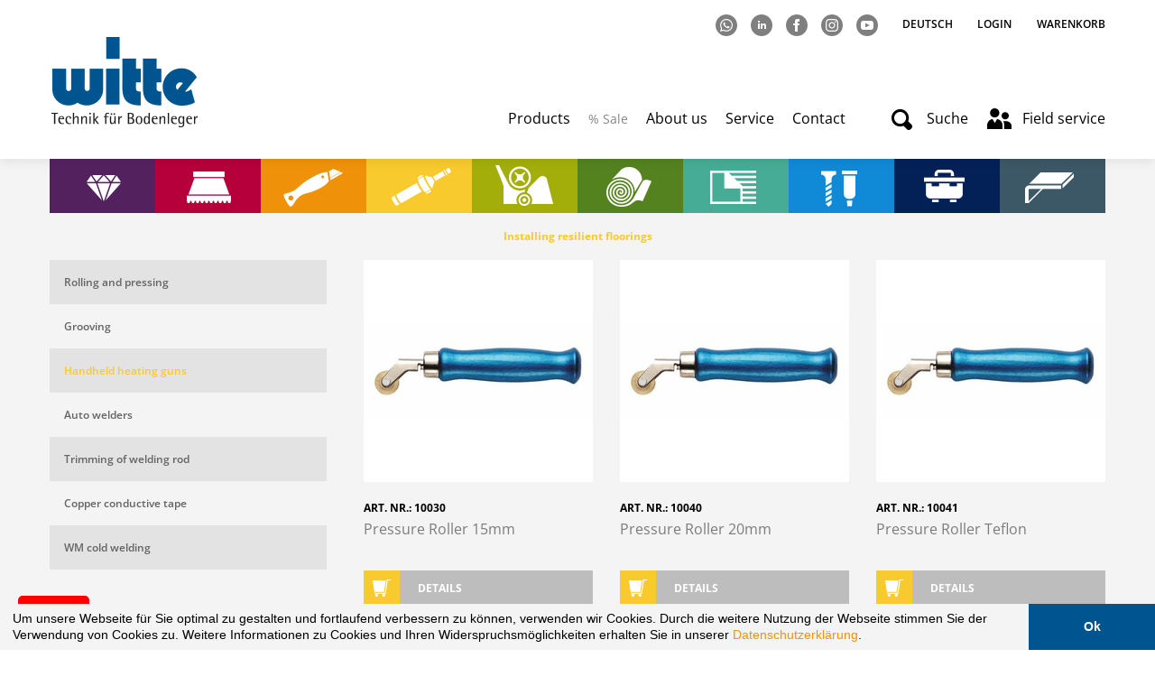

--- FILE ---
content_type: text/html; charset=utf-8
request_url: https://www.witte-beckum.de/en/productcategories/handheld-heating-guns
body_size: 7028
content:
<!DOCTYPE html>
<html lang="en-US">
<head>

<meta charset="utf-8">
<!-- 
	This website is powered by TYPO3 - inspiring people to share!
	TYPO3 is a free open source Content Management Framework initially created by Kasper Skaarhoj and licensed under GNU/GPL.
	TYPO3 is copyright 1998-2026 of Kasper Skaarhoj. Extensions are copyright of their respective owners.
	Information and contribution at https://typo3.org/
-->



<title>productcategories – WITTE - Technik für Bodenleger</title>
<meta name="generator" content="TYPO3 CMS" />
<meta name="robots" content="INDEX,FOLLOW" />
<meta name="author" content="SEHR.RUHR" />
<meta name="keywords" content="Witte, Beckum, Technik für Bodenleger" />
<meta name="description" content="Alles für den Bodenleger – aus einer Hand. Unsere Kunden sind Fußboden- und Parkettleger, Raumausstatter und Maler, Fußboden-Fachgeschäfte und der Bodenbelagsgroßhandel." />
<meta name="twitter:card" content="summary" />
<meta name="revisit" content="7 days" />
<meta name="language" content="de" />


<link rel="stylesheet" type="text/css" href="/typo3conf/ext/wittetemplate/Resources/Public/css/main.css?1768467493" media="all">







<meta name="viewport" content="width=device-width, initial-scale=1"><link rel="shortcut icon" href="/favicon.ico" type="image/x-icon" />			<meta name="apple-mobile-web-app-capable" content="yes" />
			<meta name="apple-mobile-web-app-status-bar-style" content="black" />
			<link href="/ios/icon-57x57.png" sizes="57x57" rel="apple-touch-icon">
			<link href="/ios/icon-114x114.png" sizes="114x114" rel="apple-touch-icon">
			<link href="/ios/icon-72x72.png" sizes="72x72" rel="apple-touch-icon">
			<link href="/ios/icon-144x144.png" sizes="144x144" rel="apple-touch-icon">			<script>
				document.createElement("picture");
			</script>
			<script src="/typo3conf/ext/wittetemplate/Resources/Public/bower_components/picturefill/dist/picturefill.min.js" async></script>    <style>
        .cc-message {
        font-size: 14px;
        line-height: 18px;
        }
    </style>
  <link rel="stylesheet" type="text/css" href="//cdnjs.cloudflare.com/ajax/libs/cookieconsent2/3.0.3/cookieconsent.min.css" />
  <script src="//cdnjs.cloudflare.com/ajax/libs/cookieconsent2/3.0.3/cookieconsent.min.js"></script>
  <script>
  window.addEventListener("load", function(){
  window.cookieconsent.initialise({
    "palette": {
      "popup": {
        "background": "#f4f4f4"
      },
      "button": {
        "background": "#005590",
        "text": "#ffffff"
      }
    },
    "theme": "edgeless",
    "content": {
      "message": "Um unsere Webseite für Sie optimal zu gestalten und fortlaufend verbessern zu können, verwenden wir Cookies. Durch die weitere Nutzung der Webseite stimmen Sie der Verwendung von Cookies zu. Weitere Informationen zu Cookies und Ihren Widerspruchsmöglichkeiten erhalten Sie in unserer <a href=\"/kontakt/impressum/\">Datenschutzerklärung</a>.",
      "dismiss": "Ok",
      "link": "",
      "href": ""
    }
  })});
  </script>
<title> Handheld heating guns – WITTE - Technik für Bodenleger</title>
<link rel="canonical" href="https://www.witte-beckum.de/en/productcategories/handheld-heating-guns"/>

<link rel="alternate" hreflang="de-DE" href="https://www.witte-beckum.de/produktkategorie/handschweissgeraete-und-heissluftfoens"/>
<link rel="alternate" hreflang="en-US" href="https://www.witte-beckum.de/en/productcategories/handheld-heating-guns"/>
<link rel="alternate" hreflang="x-default" href="https://www.witte-beckum.de/produktkategorie/handschweissgeraete-und-heissluftfoens"/>

</head>
<body>
<div class="main">

  
<div class="header">
    <div class="centered">

        <h1 class="logo"><a href="/en">Witte - Technik für Bodenleger</a></h1>

        <ul class="serviceNavigation">

           

    
            
                

                <li class=" social-link">
                    <a href="https://wa.me/49252193020" target="_blank" title="WhatsApp">
                    <span class="icon">
                        
                            <img src="/fileadmin/redaktion/icons/whatsapp.svg" width="24" height="24" alt="" />
                        
                    </span>
                    </a>
                </li>
            
                

                <li class=" social-link">
                    <a href="https://www.linkedin.com/company/witte-beckum/" target="_blank" title="LinkedIn">
                    <span class="icon">
                        
                            <img src="/fileadmin/redaktion/icons/linkedin.svg" width="24" height="24" alt="" />
                        
                    </span>
                    </a>
                </li>
            
                

                <li class=" social-link">
                    <a href="https://www.facebook.com/WitteTechnikFuerBodenleger" target="_blank" title="Facebook">
                    <span class="icon">
                        
                            <img src="/fileadmin/redaktion/icons/facebook.svg" width="24" height="24" alt="" />
                        
                    </span>
                    </a>
                </li>
            
                

                <li class=" social-link">
                    <a href="https://www.instagram.com/witte_beckum/" target="_blank" title="Instagram">
                    <span class="icon">
                        
                            <img src="/fileadmin/redaktion/icons/instagram.svg" width="24" height="24" alt="" />
                        
                    </span>
                    </a>
                </li>
            
                

                <li class=" social-link">
                    <a href="https://www.youtube.com/channel/UC_eXWqv8XuVV442AfJhv0ew" target="_blank" title="Youtube">
                    <span class="icon">
                        
                            <img src="/fileadmin/redaktion/icons/youtube.svg" width="24" height="24" alt="" />
                        
                    </span>
                    </a>
                </li>
            
    




            <li class="search visible-xs">
                <a href="/en/search">Search</a>
            </li>
            <li class="language">
                
                        <a href="/produktkategorie/handschweissgeraete-und-heissluftfoens">Deutsch
                        </a>
                    


            </li>
            <li class="login hidden-xs">
                <a href="/en/login">Login</a>
            </li>
            <li class="basket">  


<a href="/en/products/basket?tx_witteshop_shop%5Baction%5D=basket&amp;cHash=da25b98061a9947d99a6b66fa116a7b7">
  Warenkorb

  
</a>


</li>
            <li class="toggle">
                <span class="mobileToggle" data-toggle="collapse" data-target=".navigations"></span>
            </li>
        </ul>


        <div class="navigations collapse">

            <ul class="navigationMain">

                
                    
                        <li class="active sub  uid-3">
                            <a title="Products" href="/en/products">Products</a>
                        </li>
                    
                        <li class=" uid-76">
                            % Sale
                        </li>
                    
                        <li class=" uid-4">
                            <a title="About us" href="/en/about-us">About us</a>
                        </li>
                    
                        <li class="sub uid-5">
                            <a title="Service" href="/en/service">Service</a>
                        </li>
                    
                        <li class="sub  uid-6">
                            <a title="Contact" href="/en/contact">Contact</a>
                        </li>
                    
                
            </ul>

            <ul class="service2Navigation">
                <li class="search">
                    <a href="#">Suche</a>
                    <form class="drop-search-form" id="dropSearchform" action="/en/search" method="post">
<div>
<input type="hidden" name="tx_witteshop_searchresult[__referrer][@extension]" value="Witteshop" />
<input type="hidden" name="tx_witteshop_searchresult[__referrer][@controller]" value="Search" />
<input type="hidden" name="tx_witteshop_searchresult[__referrer][@action]" value="form" />
<input type="hidden" name="tx_witteshop_searchresult[__referrer][arguments]" value="YTowOnt9ea1a21cc134e8b4c408b83efea197e140a14e813" />
<input type="hidden" name="tx_witteshop_searchresult[__referrer][@request]" value="{&quot;@extension&quot;:&quot;Witteshop&quot;,&quot;@controller&quot;:&quot;Search&quot;,&quot;@action&quot;:&quot;form&quot;}5d1250738a5aff7b5a070da2221b869325860989" />
<input type="hidden" name="tx_witteshop_searchresult[__trustedProperties]" value="{&quot;search&quot;:{&quot;term&quot;:1}}95ada7226b55ba1a66bf50d90b6734a9bc2374f5" />
</div>

    <input autocomplete="off" class="drop-search-term" type="text" name="tx_witteshop_searchresult[search][term]" />
</form>

                    <div class="drop-search-results">
                        <div class="inner-wrap"></div>
                        <button class="show-all-results">Mehr Ergebnisse zeigen</button>
                    </div>
                </li>


                <li class="livechat" id="xuserlikeCustomTab" data-orientation="topRight"><a>Live-Chat</a></li>

                <li class="support">
                    <a href="/en/field-service">Field service</a>
                </li>

                <li class="login visible-xs">
                    <a href="/en/login">Login</a>
                </li>
            </ul>

        </div><!--.nav-collapse -->

    </div><!-- centered -->
</div> <!-- .header -->



  <div class="contentWrap">
  	<div class="pageShop">
      
    

            <div id="c227" class="frame frame-default frame-type-list frame-layout-0">
                
                
                    



                
                
                    

    



                
                

    
        <div class="tx-witteshop l1 l1_63 l2 l2_69   ">


  
    <div class="navigationWrap">
      <div class="navigation">
        <ul>
  	      
  	      	
                <li class="icon_1"><a href="/en/productcategories/diamond-grinder"><span class="icon"></span><span class="text">Subfloor preparation and renovation</a></a></li>
              
  	      
  	      	
                <li class="icon_27"><a href="/en/productcategories/spatulas-for-levelling"><span class="icon"></span><span class="text">Levelling and glueing</a></a></li>
              
  	      
  	      	
                <li class="icon_37"><a href="/en/productcategories/utility-knives"><span class="icon"></span><span class="text">Cutting and Measuring</a></a></li>
              
  	      
  	      	
                <li class="active icon_63"><a href="/en/productcategories/rolling-and-pressing"><span class="icon"></span><span class="text">Installing resilient floorings</a></a></li>
              
  	      
  	      	
                <li class="icon_79"><a href="/en/productcategories/sanding-machines-for-parquet"><span class="icon"></span><span class="text">Installing parquet and laminate</a></a></li>
              
  	      
  	      	
                <li class="icon_113"><a href="/en/productcategories/installation-tools-1"><span class="icon"></span><span class="text">Installing carpet</a></a></li>
              
  	      
  	      	
                <li class="icon_123"><a href="/en/productcategories/underlay-for-carpets"><span class="icon"></span><span class="text">Egalsoft, BestBase and Underlayment</a></a></li>
              
  	      
  	      	
                <li class="icon_137"><a href="/en/productcategories/steels-pins-for-skirtings"><span class="icon"></span><span class="text">Nails, screws, adhesives</a></a></li>
              
  	      
  	      	
                <li class="icon_171"><a href="/en/productcategories/clothing"><span class="icon"></span><span class="text">Clothing, protection, transport and tools</a></a></li>
              
  	      
  	      	
                <li class="icon_183"><a href="/en/productcategories/cover-and-ramp-profiles"><span class="icon"></span><span class="text">Cover-, ramp- and stair profiles</a></a></li>
              
  	      
  	      	
                <li class="icon_255"><a href="/en/productcategories/machinery"><span class="icon"></span><span class="text">Sale</a></a></li>
              
  	      
        </ul>
      </div><!-- .navigation -->
    </div><!-- .navigationWrap -->

    <div class="navigationTitle">
      <div class="navigationTitleInnerWrap">
        Installing resilient floorings
      </div><!-- .navigationTitleInnerWrap -->
    </div><!-- .navigationTitle -->
  

  <div class="mainWrap">
    <div class="main">
      
        <div class="secondNavigation">
          <ul>
    	      
    	      	
                  <li>
                


                <a href="/en/productcategories/rolling-and-pressing">Rolling and pressing</a>

                

              </li>
    	      
    	      	
                  <li>
                


                <a href="/en/productcategories/grooving">Grooving</a>

                

              </li>
    	      
    	      	
                  <li class="active">
                


                <a href="/en/productcategories/handheld-heating-guns">Handheld heating guns</a>

                

              </li>
    	      
    	      	
                  <li>
                


                <a href="/en/productcategories/auto-welders">Auto welders</a>

                

              </li>
    	      
    	      	
                  <li>
                


                <a href="/en/productcategories/trimming-of-welding-rod">Trimming of welding rod</a>

                

              </li>
    	      
    	      	
                  <li>
                


                <a href="/en/productcategories/copper-conductive-tape">Copper conductive tape</a>

                

              </li>
    	      
    	      	
                  <li>
                


                <a href="/en/productcategories/wm-cold-welding">WM cold welding</a>

                

              </li>
    	      
          </ul>
        </div><!-- .secondNavigation -->
      
      <div class="content">
          


  <!--TYPO3SEARCH_begin-->
  <!--TYPO3SEARCH_end-->
  

    <!--
    
    -->

    <div class="list">

        
          <div class="listItem">
            <div class="listItemInnerWrap">
              <div class="imageWrap">
                <a href="/en/product/pressure-roller-15mm">
                  
                    <img src="/fileadmin/_processed_/a/3/csm_10030_b764e674ee.jpg" width="254" height="108" alt="" />
                  
                </a>
              </div><!-- .imageWrap -->

              <div class="text">
                <span class="number">Art. Nr.: 10030</span>
                <h3 class="name">Pressure Roller 15mm</h3>
                <!-- <span class="price">€ 0</span> -->
                <a class="basketLink" href="/en/product/pressure-roller-15mm"><span class="icon"></span><span class="text">Details</span></a>
              </div><!-- .text -->
            </div><!-- .listItemInnerWrap -->
          </div><!-- .listItem -->
        
          <div class="listItem">
            <div class="listItemInnerWrap">
              <div class="imageWrap">
                <a href="/en/product/pressure-roller-20mm">
                  
                    <img src="/fileadmin/_processed_/a/3/csm_10030_b764e674ee.jpg" width="254" height="108" alt="" />
                  
                </a>
              </div><!-- .imageWrap -->

              <div class="text">
                <span class="number">Art. Nr.: 10040</span>
                <h3 class="name">Pressure Roller 20mm</h3>
                <!-- <span class="price">€ 0</span> -->
                <a class="basketLink" href="/en/product/pressure-roller-20mm"><span class="icon"></span><span class="text">Details</span></a>
              </div><!-- .text -->
            </div><!-- .listItemInnerWrap -->
          </div><!-- .listItem -->
        
          <div class="listItem">
            <div class="listItemInnerWrap">
              <div class="imageWrap">
                <a href="/en/product/pressure-roller-teflon">
                  
                    <img src="/fileadmin/_processed_/a/3/csm_10030_b764e674ee.jpg" width="254" height="108" alt="" />
                  
                </a>
              </div><!-- .imageWrap -->

              <div class="text">
                <span class="number">Art. Nr.: 10041</span>
                <h3 class="name">Pressure Roller Teflon</h3>
                <!-- <span class="price">€ 0</span> -->
                <a class="basketLink" href="/en/product/pressure-roller-teflon"><span class="icon"></span><span class="text">Details</span></a>
              </div><!-- .text -->
            </div><!-- .listItemInnerWrap -->
          </div><!-- .listItem -->
        
          <div class="listItem">
            <div class="listItemInnerWrap">
              <div class="imageWrap">
                <a href="/en/product/pressure-roller-25mm">
                  
                    <img src="/fileadmin/_processed_/a/3/csm_10030_b764e674ee.jpg" width="254" height="108" alt="" />
                  
                </a>
              </div><!-- .imageWrap -->

              <div class="text">
                <span class="number">Art. Nr.: 10050</span>
                <h3 class="name">Pressure Roller 25mm</h3>
                <!-- <span class="price">€ 0</span> -->
                <a class="basketLink" href="/en/product/pressure-roller-25mm"><span class="icon"></span><span class="text">Details</span></a>
              </div><!-- .text -->
            </div><!-- .listItemInnerWrap -->
          </div><!-- .listItem -->
        
          <div class="listItem">
            <div class="listItemInnerWrap">
              <div class="imageWrap">
                <a href="/en/product/round-wire-brush-for-nozzles">
                  
                    <img src="/fileadmin/_processed_/3/9/csm_18660_2bde03ffcc.jpg" width="254" height="191" alt="" />
                  
                </a>
              </div><!-- .imageWrap -->

              <div class="text">
                <span class="number">Art. Nr.: 18660</span>
                <h3 class="name">Round wire brush for nozzles</h3>
                <!-- <span class="price">€ 0</span> -->
                <a class="basketLink" href="/en/product/round-wire-brush-for-nozzles"><span class="icon"></span><span class="text">Details</span></a>
              </div><!-- .text -->
            </div><!-- .listItemInnerWrap -->
          </div><!-- .listItem -->
        
          <div class="listItem">
            <div class="listItemInnerWrap">
              <div class="imageWrap">
                <a href="/en/product/plastic-box-f-triac">
                  
                    <img src="/fileadmin/_processed_/a/9/csm_21045_1d9a7b34d4.jpg" width="254" height="191" alt="" />
                  
                </a>
              </div><!-- .imageWrap -->

              <div class="text">
                <span class="number">Art. Nr.: 21045</span>
                <h3 class="name">Plastic Box f. Triac</h3>
                <!-- <span class="price">€ 0</span> -->
                <a class="basketLink" href="/en/product/plastic-box-f-triac"><span class="icon"></span><span class="text">Details</span></a>
              </div><!-- .text -->
            </div><!-- .listItemInnerWrap -->
          </div><!-- .listItem -->
        
          <div class="listItem">
            <div class="listItemInnerWrap">
              <div class="imageWrap">
                <a href="/en/product/round-nozzle-5mm-hotjet--213">
                  
                    <img src="/fileadmin/_processed_/a/c/csm_21130_0747ee053b.jpg" width="124" height="246" alt="" />
                  
                </a>
              </div><!-- .imageWrap -->

              <div class="text">
                <span class="number">Art. Nr.: 21107</span>
                <h3 class="name">Round-nozzle 5mm HotJet Ø21.3</h3>
                <!-- <span class="price">€ 0</span> -->
                <a class="basketLink" href="/en/product/round-nozzle-5mm-hotjet--213"><span class="icon"></span><span class="text">Details</span></a>
              </div><!-- .text -->
            </div><!-- .listItemInnerWrap -->
          </div><!-- .listItem -->
        
          <div class="listItem">
            <div class="listItemInnerWrap">
              <div class="imageWrap">
                <a href="/en/product/hot-jet--s--leister-230-volt">
                  
                    <img src="/fileadmin/_processed_/2/b/csm_21108_a4f1e5a445.jpg" width="254" height="190" alt="" />
                  
                </a>
              </div><!-- .imageWrap -->

              <div class="text">
                <span class="number">Art. Nr.: 21108</span>
                <h3 class="name">Hot Jet &gt;S&lt; Leister 230 Volt</h3>
                <!-- <span class="price">€ 0</span> -->
                <a class="basketLink" href="/en/product/hot-jet--s--leister-230-volt"><span class="icon"></span><span class="text">Details</span></a>
              </div><!-- .text -->
            </div><!-- .listItemInnerWrap -->
          </div><!-- .listItem -->
        
          <div class="listItem">
            <div class="listItemInnerWrap">
              <div class="imageWrap">
                <a href="/en/product/leister-triac-at-230v">
                  
                    <img src="/fileadmin/_processed_/8/f/csm_21126_a239e909cf.jpg" width="254" height="191" alt="" />
                  
                </a>
              </div><!-- .imageWrap -->

              <div class="text">
                <span class="number">Art. Nr.: 21126</span>
                <h3 class="name">Leister Triac AT 230V</h3>
                <!-- <span class="price">€ 0</span> -->
                <a class="basketLink" href="/en/product/leister-triac-at-230v"><span class="icon"></span><span class="text">Details</span></a>
              </div><!-- .text -->
            </div><!-- .listItemInnerWrap -->
          </div><!-- .listItem -->
        
          <div class="listItem">
            <div class="listItemInnerWrap">
              <div class="imageWrap">
                <a href="/en/product/triac--at--welding-kit-230v">
                  
                    <img src="/fileadmin/_processed_/e/d/csm_21129_fc4376e526.jpg" width="254" height="191" alt="" />
                  
                </a>
              </div><!-- .imageWrap -->

              <div class="text">
                <span class="number">Art. Nr.: 21129</span>
                <h3 class="name">Triac &gt;AT&lt; Welding Kit 230V</h3>
                <!-- <span class="price">€ 0</span> -->
                <a class="basketLink" href="/en/product/triac--at--welding-kit-230v"><span class="icon"></span><span class="text">Details</span></a>
              </div><!-- .text -->
            </div><!-- .listItemInnerWrap -->
          </div><!-- .listItem -->
        
          <div class="listItem">
            <div class="listItemInnerWrap">
              <div class="imageWrap">
                <a href="/en/product/standard-nozzle-5-mm-triac">
                  
                    <img src="/fileadmin/_processed_/a/c/csm_21130_0747ee053b.jpg" width="124" height="246" alt="" />
                  
                </a>
              </div><!-- .imageWrap -->

              <div class="text">
                <span class="number">Art. Nr.: 21130</span>
                <h3 class="name">Standard nozzle 5 mm TRIAC</h3>
                <!-- <span class="price">€ 0</span> -->
                <a class="basketLink" href="/en/product/standard-nozzle-5-mm-triac"><span class="icon"></span><span class="text">Details</span></a>
              </div><!-- .text -->
            </div><!-- .listItemInnerWrap -->
          </div><!-- .listItem -->
        
          <div class="listItem">
            <div class="listItemInnerWrap">
              <div class="imageWrap">
                <a href="/en/product/long-nozzle-5mm-15cm-ftriac">
                  
                    <img src="/fileadmin/_processed_/a/c/csm_21130_0747ee053b.jpg" width="124" height="246" alt="" />
                  
                </a>
              </div><!-- .imageWrap -->

              <div class="text">
                <span class="number">Art. Nr.: 21131</span>
                <h3 class="name">Long nozzle 5mm 15cm f.TRIAC</h3>
                <!-- <span class="price">€ 0</span> -->
                <a class="basketLink" href="/en/product/long-nozzle-5mm-15cm-ftriac"><span class="icon"></span><span class="text">Details</span></a>
              </div><!-- .text -->
            </div><!-- .listItemInnerWrap -->
          </div><!-- .listItem -->
        
          <div class="listItem">
            <div class="listItemInnerWrap">
              <div class="imageWrap">
                <a href="/en/product/triac-st-230-hot-air-gun">
                  
                    <img src="/fileadmin/_processed_/2/e/csm_21132_badcd38fa2.jpg" width="254" height="191" alt="" />
                  
                </a>
              </div><!-- .imageWrap -->

              <div class="text">
                <span class="number">Art. Nr.: 21132</span>
                <h3 class="name">Triac ST 230 hot air gun</h3>
                <!-- <span class="price">€ 0</span> -->
                <a class="basketLink" href="/en/product/triac-st-230-hot-air-gun"><span class="icon"></span><span class="text">Details</span></a>
              </div><!-- .text -->
            </div><!-- .listItemInnerWrap -->
          </div><!-- .listItem -->
        
          <div class="listItem">
            <div class="listItemInnerWrap">
              <div class="imageWrap">
                <a href="/en/product/heating-resistance-st-at-230v">
                  
                    <img src="/fileadmin/_processed_/8/e/csm_21133_5c91946a07.jpg" width="254" height="191" alt="" />
                  
                </a>
              </div><!-- .imageWrap -->

              <div class="text">
                <span class="number">Art. Nr.: 21133</span>
                <h3 class="name">Heating Resistance ST/AT 230V</h3>
                <!-- <span class="price">€ 0</span> -->
                <a class="basketLink" href="/en/product/heating-resistance-st-at-230v"><span class="icon"></span><span class="text">Details</span></a>
              </div><!-- .text -->
            </div><!-- .listItemInnerWrap -->
          </div><!-- .listItem -->
        
          <div class="listItem">
            <div class="listItemInnerWrap">
              <div class="imageWrap">
                <a href="/en/product/triac--st--welding-kit-sys">
                  
                    <img src="/fileadmin/_processed_/2/e/csm_21134_ecca79bd8c.jpg" width="254" height="191" alt="" />
                  
                </a>
              </div><!-- .imageWrap -->

              <div class="text">
                <span class="number">Art. Nr.: 21134</span>
                <h3 class="name">Triac &gt;ST&lt; Welding Kit Sys</h3>
                <!-- <span class="price">€ 0</span> -->
                <a class="basketLink" href="/en/product/triac--st--welding-kit-sys"><span class="icon"></span><span class="text">Details</span></a>
              </div><!-- .text -->
            </div><!-- .listItemInnerWrap -->
          </div><!-- .listItem -->
        
          <div class="listItem">
            <div class="listItemInnerWrap">
              <div class="imageWrap">
                <a href="/en/product/leister-easyfloor">
                  
                    <img src="/fileadmin/_processed_/1/c/csm_21136_1eae493ad9.jpg" width="185" height="246" alt="" />
                  
                </a>
              </div><!-- .imageWrap -->

              <div class="text">
                <span class="number">Art. Nr.: 21136</span>
                <h3 class="name">Leister EasyFloor</h3>
                <!-- <span class="price">€ 0</span> -->
                <a class="basketLink" href="/en/product/leister-easyfloor"><span class="icon"></span><span class="text">Details</span></a>
              </div><!-- .text -->
            </div><!-- .listItemInnerWrap -->
          </div><!-- .listItem -->
        
          <div class="listItem">
            <div class="listItemInnerWrap">
              <div class="imageWrap">
                <a href="/en/product/triple-nozzle-for-triac">
                  
                    <img src="/fileadmin/_processed_/3/f/csm_21140_69286db3af.jpg" width="124" height="246" alt="" />
                  
                </a>
              </div><!-- .imageWrap -->

              <div class="text">
                <span class="number">Art. Nr.: 21140</span>
                <h3 class="name">Triple nozzle for TRIAC</h3>
                <!-- <span class="price">€ 0</span> -->
                <a class="basketLink" href="/en/product/triple-nozzle-for-triac"><span class="icon"></span><span class="text">Details</span></a>
              </div><!-- .text -->
            </div><!-- .listItemInnerWrap -->
          </div><!-- .listItem -->
        
          <div class="listItem">
            <div class="listItemInnerWrap">
              <div class="imageWrap">
                <a href="/en/product/slotted-nozzle-20mm-wide-triac">
                  
                    <img src="/fileadmin/_processed_/b/3/csm_21150_6eb8dc7180.jpg" width="106" height="246" alt="" />
                  
                </a>
              </div><!-- .imageWrap -->

              <div class="text">
                <span class="number">Art. Nr.: 21150</span>
                <h3 class="name">Slotted nozzle 20mm wide TRIAC</h3>
                <!-- <span class="price">€ 0</span> -->
                <a class="basketLink" href="/en/product/slotted-nozzle-20mm-wide-triac"><span class="icon"></span><span class="text">Details</span></a>
              </div><!-- .text -->
            </div><!-- .listItemInnerWrap -->
          </div><!-- .listItem -->
        
          <div class="listItem">
            <div class="listItemInnerWrap">
              <div class="imageWrap">
                <a href="/en/product/slotted-nozzle-40mm-wide-triac">
                  
                    <img src="/fileadmin/_processed_/b/3/csm_21150_6eb8dc7180.jpg" width="106" height="246" alt="" />
                  
                </a>
              </div><!-- .imageWrap -->

              <div class="text">
                <span class="number">Art. Nr.: 21151</span>
                <h3 class="name">Slotted nozzle 40mm wide TRIAC</h3>
                <!-- <span class="price">€ 0</span> -->
                <a class="basketLink" href="/en/product/slotted-nozzle-40mm-wide-triac"><span class="icon"></span><span class="text">Details</span></a>
              </div><!-- .text -->
            </div><!-- .listItemInnerWrap -->
          </div><!-- .listItem -->
        
          <div class="listItem">
            <div class="listItemInnerWrap">
              <div class="imageWrap">
                <a href="/en/product/speed-weld-nozzle-4mm">
                  
                    <img src="/fileadmin/_processed_/1/a/csm_21160_92bf62369e.jpg" width="254" height="157" alt="" />
                  
                </a>
              </div><!-- .imageWrap -->

              <div class="text">
                <span class="number">Art. Nr.: 21160</span>
                <h3 class="name">Speed weld nozzle 4mm</h3>
                <!-- <span class="price">€ 0</span> -->
                <a class="basketLink" href="/en/product/speed-weld-nozzle-4mm"><span class="icon"></span><span class="text">Details</span></a>
              </div><!-- .text -->
            </div><!-- .listItemInnerWrap -->
          </div><!-- .listItem -->
        
          <div class="listItem">
            <div class="listItemInnerWrap">
              <div class="imageWrap">
                <a href="/en/product/speed-weld-nozzle-5mm">
                  
                    <img src="/fileadmin/_processed_/9/2/csm_21161_875a371e01.jpg" width="254" height="165" alt="" />
                  
                </a>
              </div><!-- .imageWrap -->

              <div class="text">
                <span class="number">Art. Nr.: 21161</span>
                <h3 class="name">Speed weld nozzle 5mm</h3>
                <!-- <span class="price">€ 0</span> -->
                <a class="basketLink" href="/en/product/speed-weld-nozzle-5mm"><span class="icon"></span><span class="text">Details</span></a>
              </div><!-- .text -->
            </div><!-- .listItemInnerWrap -->
          </div><!-- .listItem -->
        
          <div class="listItem">
            <div class="listItemInnerWrap">
              <div class="imageWrap">
                <a href="/en/product/speed-weld-nozzle-4mm-narrow">
                  
                    <img src="/fileadmin/_processed_/9/3/csm_21162_cf178b1bd2.jpg" width="254" height="191" alt="" />
                  
                </a>
              </div><!-- .imageWrap -->

              <div class="text">
                <span class="number">Art. Nr.: 21162</span>
                <h3 class="name">Speed weld nozzle 4mm narrow</h3>
                <!-- <span class="price">€ 0</span> -->
                <a class="basketLink" href="/en/product/speed-weld-nozzle-4mm-narrow"><span class="icon"></span><span class="text">Details</span></a>
              </div><!-- .text -->
            </div><!-- .listItemInnerWrap -->
          </div><!-- .listItem -->
        
          <div class="listItem">
            <div class="listItemInnerWrap">
              <div class="imageWrap">
                <a href="/en/product/welding-nozzle-swan-neck">
                  
                    <img src="/fileadmin/_processed_/5/a/csm_21165_ad99f13807.jpg" width="254" height="191" alt="" />
                  
                </a>
              </div><!-- .imageWrap -->

              <div class="text">
                <span class="number">Art. Nr.: 21165</span>
                <h3 class="name">Welding nozzle swan neck</h3>
                <!-- <span class="price">€ 0</span> -->
                <a class="basketLink" href="/en/product/welding-nozzle-swan-neck"><span class="icon"></span><span class="text">Details</span></a>
              </div><!-- .text -->
            </div><!-- .listItemInnerWrap -->
          </div><!-- .listItem -->
        
          <div class="listItem">
            <div class="listItemInnerWrap">
              <div class="imageWrap">
                <a href="/en/product/speed-weld-nozzle-5mm-narrow">
                  
                    <img src="/fileadmin/_processed_/4/4/csm_21169_e004dc9a54.jpg" width="254" height="191" alt="" />
                  
                </a>
              </div><!-- .imageWrap -->

              <div class="text">
                <span class="number">Art. Nr.: 21169</span>
                <h3 class="name">Speed weld nozzle 5mm narrow</h3>
                <!-- <span class="price">€ 0</span> -->
                <a class="basketLink" href="/en/product/speed-weld-nozzle-5mm-narrow"><span class="icon"></span><span class="text">Details</span></a>
              </div><!-- .text -->
            </div><!-- .listItemInnerWrap -->
          </div><!-- .listItem -->
        
          <div class="listItem">
            <div class="listItemInnerWrap">
              <div class="imageWrap">
                <a href="/en/product/hot-air-blower-electron-st">
                  
                    <img src="/fileadmin/_processed_/f/8/csm_21171_1349673395.jpg" width="254" height="191" alt="" />
                  
                </a>
              </div><!-- .imageWrap -->

              <div class="text">
                <span class="number">Art. Nr.: 21171</span>
                <h3 class="name">Hot air blower Electron ST</h3>
                <!-- <span class="price">€ 0</span> -->
                <a class="basketLink" href="/en/product/hot-air-blower-electron-st"><span class="icon"></span><span class="text">Details</span></a>
              </div><!-- .text -->
            </div><!-- .listItemInnerWrap -->
          </div><!-- .listItem -->
        
          <div class="listItem">
            <div class="listItemInnerWrap">
              <div class="imageWrap">
                <a href="/en/product/heissluftfoen-weldy-hg-330s-1600">
                  
                    <img src="/fileadmin/_processed_/2/c/csm_21184_c400b71192.jpg" width="254" height="191" alt="" />
                  
                </a>
              </div><!-- .imageWrap -->

              <div class="text">
                <span class="number">Art. Nr.: 21184</span>
                <h3 class="name">Heißluftfön Weldy HG 330S 1600</h3>
                <!-- <span class="price">€ 0</span> -->
                <a class="basketLink" href="/en/product/heissluftfoen-weldy-hg-330s-1600"><span class="icon"></span><span class="text">Details</span></a>
              </div><!-- .text -->
            </div><!-- .listItemInnerWrap -->
          </div><!-- .listItem -->
        
    </div><!-- .list -->
  



      </div>
    </div><!-- main -->
  </div><!-- mainWrap -->
</div>

    


                
                    



                
                
                    



                
            </div>

        


    </div><!-- .pageShop -->
  </div><!-- .contentWrap -->

   
            <div class="footer">
                <div class="footerContent">
                    <div class="columns">
                        <div class="column1">
                            <h3>Beckum:</h3>
                            <p>
                                <b>Witte Metallwaren GmbH & Co.KG</b><br>
                                Technik für Bodenleger<br>
                                Auf dem Tigge 15, 59269 Beckum<br>
                                Phone: <a href="tel:+49252193020">02521 93020</a><br>
                                Email: <a href="mailto:office@witte-beckum.de">office@witte-beckum.de</a>
                                <br><br>
                                <b>Office hours</b><br>
                                Mon-Thu: 7.30 - 16.15<br>
                                Fri: 7.30 - 15.30<br>
                            </p>

                            <hr>

                            <h3>Berlin:</h3>
                            <p>
                                <b>Witte Metallwaren GmbH & Co. KG</b><br>
                                Technology for floor layers<br>
                                Charlottenstraße 57, 13156 Berlin<br>
                                Phone: <a href="tel:+49304749743">030 4749743</a><br>
                                Email: <a href="mailto:berlin@witte-beckum.de">berlin@witte-beckum.de</a>
                            </p>

                            <b>Office hours</b><br>
                            Mon-Thu: 6.30 - 16.00<br>
                            Fri: 6.30 - 13.00<br>

                            <br><br><a href="/en/contact/imprint/">Imprint / Privacy</a>
                            <br><a href="/AGB.html" target="_blank">General Terms and Conditions</a>
                        </div>

                        <div class="column2">
                            <div class="footer__apps">
                                <div class="footer__app">
                                    <div class="footer__app__text">
                                        <h3>Price Finder App</h3>
                                        Here you can find our <br><a href="/preisfinder">Price Finder App</a>
                                    </div>
                                    <div class="footer__app__image">
                                        <a href="/preisfinder">
                                            <img src="/typo3conf/ext/wittetemplate/Resources/Public/Images/footerApp.jpg" alt="">
                                        </a>
                                    </div>
                                </div>

                                <div class="footer__app">
                                    <div class="footer__app__text">
                                        <h3>KRL-SmartBox App</h3>
                                        Here you can find our <br><a href="/krl-smartbox">KRL-SmartBox App</a>
                                    </div>
                                    <div class="footer__app__image">
                                        <a href="/krl-smartbox">
                                            <img src="/typo3conf/ext/wittetemplate/Resources/Public/Images/footerKrlApp.png" alt="">
                                        </a>
                                    </div>
                                </div>

                                <div class="footer__app">
                                    <div class="footer__app__text">
                                        <h3>Mixometer App</h3>
                                        Here you can find our <br><a href="/mixometer">Mixometer App</a>
                                    </div>
                                    <div class="footer__app__image">
                                        <a href="/mixometer">
                                            <img src="/fileadmin/app-files/mixometer/mixometer-screenshot.png" alt="">
                                        </a>
                                    </div>
                                </div>
                            </div>

                            <div class="footer__catalog-social">
                                <div class="footer__catalog">
                                    <h3>Online Catalogue</h3>
                                    Download our latest <a href="/fileadmin/redaktion/katalog/Witte-Katalog-2024.pdf" target="_blank">catalogue</a> as a PDF.
                                    <a href="/fileadmin/redaktion/katalog/Witte-Katalog-2024.pdf" target="_blank">
                                        <img src="/typo3conf/ext/wittetemplate/Resources/Public/Images/footerCatalog.jpg" alt="">
                                    </a>
                                    <hr class="xs-visible">
                                </div><!-- .footer__catalog -->

                                <div class="footer__social-links social-links">
                                    <h3>Follow us:</h3>
                                    <ul>
                                        

    
            
                

                <li class=" social-link">
                    <a href="https://wa.me/49252193020" target="_blank" title="WhatsApp">
                    <span class="icon">
                        
                            <img src="/fileadmin/redaktion/icons/whatsapp.svg" width="24" height="24" alt="" />
                        
                    </span>
                    </a>
                </li>
            
                

                <li class=" social-link">
                    <a href="https://www.linkedin.com/company/witte-beckum/" target="_blank" title="LinkedIn">
                    <span class="icon">
                        
                            <img src="/fileadmin/redaktion/icons/linkedin.svg" width="24" height="24" alt="" />
                        
                    </span>
                    </a>
                </li>
            
                

                <li class=" social-link">
                    <a href="https://www.facebook.com/WitteTechnikFuerBodenleger" target="_blank" title="Facebook">
                    <span class="icon">
                        
                            <img src="/fileadmin/redaktion/icons/facebook.svg" width="24" height="24" alt="" />
                        
                    </span>
                    </a>
                </li>
            
                

                <li class=" social-link">
                    <a href="https://www.instagram.com/witte_beckum/" target="_blank" title="Instagram">
                    <span class="icon">
                        
                            <img src="/fileadmin/redaktion/icons/instagram.svg" width="24" height="24" alt="" />
                        
                    </span>
                    </a>
                </li>
            
                

                <li class=" social-link">
                    <a href="https://www.youtube.com/channel/UC_eXWqv8XuVV442AfJhv0ew" target="_blank" title="Youtube">
                    <span class="icon">
                        
                            <img src="/fileadmin/redaktion/icons/youtube.svg" width="24" height="24" alt="" />
                        
                    </span>
                    </a>
                </li>
            
    



                                    </ul>
                                </div><!-- .social-links -->

                                <hr>
                            </div>
                        </div>
                    </div><!-- .columns -->
                </div><!-- .footerContent -->
            </div><!-- .footer -->
        

 <script async type="text/javascript" src="https://userlike-cdn-widgets.s3-eu-west-1.amazonaws.com/afb19d2230544f148780337783e510f7d7d332af581e41a8a3b501a5bb23a56a.js"></script>

  <div class="sale-button">
    
            <a href="/en/productcategories/machinery">% Sale</a>
        
</div>

</div><!-- .main -->

<div class="add-to-basket-modal modal fade" tabindex="-1" role="dialog" data-backdrop="true" data-keyboard="true" aria-labelledby="Zum Warenkorb" aria-hidden="true">
  <!-- <div class="background"></div> -->
  <div class="modal-dialog">
    <div class="modal-content">
      <div class="modal-body">
      </div>
    </div><!-- /.modal-content -->
  </div><!-- /.modal-dialog -->
</div><!-- /.add-to-basket-modal -->
<script src="https://www.google.com/recaptcha/api.js"></script>

<script src="/typo3conf/ext/wittetemplate/Resources/Public/bower_components/jquery/dist/jquery.js?1768467493"></script>
<script src="/typo3conf/ext/wittetemplate/Resources/Public/bower_components/placeholders/dist/placeholders.jquery.min.js?1768467493"></script>
<script src="/typo3conf/ext/wittetemplate/Resources/Public/bower_components/bootstrap/dist/js/bootstrap.js?1768467492"></script>
<script src="/typo3conf/ext/wittetemplate/Resources/Public/Javascript/jquery.homeIntro.js?1768467492"></script>
<script src="/typo3conf/ext/wittetemplate/Resources/Public/Javascript/jquery.productQuantityInput.js?1768467492"></script>
<script src="/typo3conf/ext/wittetemplate/Resources/Public/Javascript/jquery.featuredItems.js?1768467492"></script>
<script src="/typo3conf/ext/wittetemplate/Resources/Public/Javascript/main.js?1768467492"></script>
<script src="/typo3conf/ext/wittetemplate/Resources/Public/Javascript/shop.js?1768467492"></script>
<script src="/typo3conf/ext/witteshop/Resources/Public/Javascript/validator.js?1768467492"></script>
<script src="/typo3conf/ext/witteshop/Resources/Public/Javascript/main.js?1768467492"></script>
<script src="/typo3conf/ext/witteshop/Resources/Public/Javascript/jquery.liveSearch.js?1768467492"></script>
<script src="/typo3conf/ext/witteshop/Resources/Public/Javascript/liveSearch.js?1768467492"></script>
<script src="/typo3conf/ext/witteshop/Resources/Public/Javascript/request-price-list.js?1768467492"></script>
<script src="/typo3conf/ext/witteshop/Resources/Public/Javascript/start-paypal.js?1768467492"></script>



</body>
</html>

--- FILE ---
content_type: text/css; charset=utf-8
request_url: https://www.witte-beckum.de/typo3conf/ext/wittetemplate/Resources/Public/css/main.css?1768467493
body_size: 31577
content:
/*! normalize.css v3.0.1 | MIT License | git.io/normalize */
html {
  font-family: sans-serif;
  -ms-text-size-adjust: 100%;
  -webkit-text-size-adjust: 100%;
}
body {
  margin: 0;
}
article,
aside,
details,
figcaption,
figure,
footer,
header,
hgroup,
main,
nav,
section,
summary {
  display: block;
}
audio,
canvas,
progress,
video {
  display: inline-block;
  vertical-align: baseline;
}
audio:not([controls]) {
  display: none;
  height: 0;
}
[hidden],
template {
  display: none;
}
a {
  background: transparent;
}
a:active,
a:hover {
  outline: 0;
}
abbr[title] {
  border-bottom: 1px dotted;
}
b,
strong {
  font-weight: bold;
}
dfn {
  font-style: italic;
}
h1 {
  font-size: 2em;
  margin: 0.67em 0;
}
mark {
  background: #ff0;
  color: #000;
}
small {
  font-size: 80%;
}
sub,
sup {
  font-size: 75%;
  line-height: 0;
  position: relative;
  vertical-align: baseline;
}
sup {
  top: -0.5em;
}
sub {
  bottom: -0.25em;
}
img {
  border: 0;
}
svg:not(:root) {
  overflow: hidden;
}
figure {
  margin: 1em 40px;
}
hr {
  -moz-box-sizing: content-box;
  box-sizing: content-box;
  height: 0;
}
pre {
  overflow: auto;
}
code,
kbd,
pre,
samp {
  font-family: monospace, monospace;
  font-size: 1em;
}
button,
input,
optgroup,
select,
textarea {
  color: inherit;
  font: inherit;
  margin: 0;
}
button {
  overflow: visible;
}
button,
select {
  text-transform: none;
}
button,
html input[type="button"],
input[type="reset"],
input[type="submit"] {
  -webkit-appearance: button;
  cursor: pointer;
}
button[disabled],
html input[disabled] {
  cursor: default;
}
button::-moz-focus-inner,
input::-moz-focus-inner {
  border: 0;
  padding: 0;
}
input {
  line-height: normal;
}
input[type="checkbox"],
input[type="radio"] {
  box-sizing: border-box;
  padding: 0;
}
input[type="number"]::-webkit-inner-spin-button,
input[type="number"]::-webkit-outer-spin-button {
  height: auto;
}
input[type="search"] {
  -webkit-appearance: textfield;
  -moz-box-sizing: content-box;
  -webkit-box-sizing: content-box;
  box-sizing: content-box;
}
input[type="search"]::-webkit-search-cancel-button,
input[type="search"]::-webkit-search-decoration {
  -webkit-appearance: none;
}
fieldset {
  border: 1px solid #c0c0c0;
  margin: 0 2px;
  padding: 0.35em 0.625em 0.75em;
}
legend {
  border: 0;
  padding: 0;
}
textarea {
  overflow: auto;
}
optgroup {
  font-weight: bold;
}
table {
  border-collapse: collapse;
  border-spacing: 0;
}
td,
th {
  padding: 0;
}
@media print {
  * {
    text-shadow: none !important;
    color: #000 !important;
    background: transparent !important;
    box-shadow: none !important;
  }
  a,
  a:visited {
    text-decoration: underline;
  }
  a[href]:after {
    content: " (" attr(href) ")";
  }
  abbr[title]:after {
    content: " (" attr(title) ")";
  }
  a[href^="javascript:"]:after,
  a[href^="#"]:after {
    content: "";
  }
  pre,
  blockquote {
    border: 1px solid #999;
    page-break-inside: avoid;
  }
  thead {
    display: table-header-group;
  }
  tr,
  img {
    page-break-inside: avoid;
  }
  img {
    max-width: 100% !important;
  }
  p,
  h2,
  h3 {
    orphans: 3;
    widows: 3;
  }
  h2,
  h3 {
    page-break-after: avoid;
  }
  select {
    background: #fff !important;
  }
  .navbar {
    display: none;
  }
  .table td,
  .table th {
    background-color: #fff !important;
  }
  .btn > .caret,
  .dropup > .btn > .caret {
    border-top-color: #000 !important;
  }
  .label {
    border: 1px solid #000;
  }
  .table {
    border-collapse: collapse !important;
  }
  .table-bordered th,
  .table-bordered td {
    border: 1px solid #ddd !important;
  }
}
@font-face {
  font-family: 'Glyphicons Halflings';
  src: url('../bower_components/bootstrap/fonts/glyphicons-halflings-regular.eot');
  src: url('../bower_components/bootstrap/fonts/glyphicons-halflings-regular.eot?#iefix') format('embedded-opentype'), url('../bower_components/bootstrap/fonts/glyphicons-halflings-regular.woff2') format('woff2'), url('../bower_components/bootstrap/fonts/glyphicons-halflings-regular.woff') format('woff'), url('../bower_components/bootstrap/fonts/glyphicons-halflings-regular.ttf') format('truetype'), url('../bower_components/bootstrap/fonts/glyphicons-halflings-regular.svg#glyphicons_halflingsregular') format('svg');
}
.glyphicon {
  position: relative;
  top: 1px;
  display: inline-block;
  font-family: 'Glyphicons Halflings';
  font-style: normal;
  font-weight: normal;
  line-height: 1;
  -webkit-font-smoothing: antialiased;
  -moz-osx-font-smoothing: grayscale;
}
.glyphicon-asterisk:before {
  content: "\2a";
}
.glyphicon-plus:before {
  content: "\2b";
}
.glyphicon-euro:before,
.glyphicon-eur:before {
  content: "\20ac";
}
.glyphicon-minus:before {
  content: "\2212";
}
.glyphicon-cloud:before {
  content: "\2601";
}
.glyphicon-envelope:before {
  content: "\2709";
}
.glyphicon-pencil:before {
  content: "\270f";
}
.glyphicon-glass:before {
  content: "\e001";
}
.glyphicon-music:before {
  content: "\e002";
}
.glyphicon-search:before {
  content: "\e003";
}
.glyphicon-heart:before {
  content: "\e005";
}
.glyphicon-star:before {
  content: "\e006";
}
.glyphicon-star-empty:before {
  content: "\e007";
}
.glyphicon-user:before {
  content: "\e008";
}
.glyphicon-film:before {
  content: "\e009";
}
.glyphicon-th-large:before {
  content: "\e010";
}
.glyphicon-th:before {
  content: "\e011";
}
.glyphicon-th-list:before {
  content: "\e012";
}
.glyphicon-ok:before {
  content: "\e013";
}
.glyphicon-remove:before {
  content: "\e014";
}
.glyphicon-zoom-in:before {
  content: "\e015";
}
.glyphicon-zoom-out:before {
  content: "\e016";
}
.glyphicon-off:before {
  content: "\e017";
}
.glyphicon-signal:before {
  content: "\e018";
}
.glyphicon-cog:before {
  content: "\e019";
}
.glyphicon-trash:before {
  content: "\e020";
}
.glyphicon-home:before {
  content: "\e021";
}
.glyphicon-file:before {
  content: "\e022";
}
.glyphicon-time:before {
  content: "\e023";
}
.glyphicon-road:before {
  content: "\e024";
}
.glyphicon-download-alt:before {
  content: "\e025";
}
.glyphicon-download:before {
  content: "\e026";
}
.glyphicon-upload:before {
  content: "\e027";
}
.glyphicon-inbox:before {
  content: "\e028";
}
.glyphicon-play-circle:before {
  content: "\e029";
}
.glyphicon-repeat:before {
  content: "\e030";
}
.glyphicon-refresh:before {
  content: "\e031";
}
.glyphicon-list-alt:before {
  content: "\e032";
}
.glyphicon-lock:before {
  content: "\e033";
}
.glyphicon-flag:before {
  content: "\e034";
}
.glyphicon-headphones:before {
  content: "\e035";
}
.glyphicon-volume-off:before {
  content: "\e036";
}
.glyphicon-volume-down:before {
  content: "\e037";
}
.glyphicon-volume-up:before {
  content: "\e038";
}
.glyphicon-qrcode:before {
  content: "\e039";
}
.glyphicon-barcode:before {
  content: "\e040";
}
.glyphicon-tag:before {
  content: "\e041";
}
.glyphicon-tags:before {
  content: "\e042";
}
.glyphicon-book:before {
  content: "\e043";
}
.glyphicon-bookmark:before {
  content: "\e044";
}
.glyphicon-print:before {
  content: "\e045";
}
.glyphicon-camera:before {
  content: "\e046";
}
.glyphicon-font:before {
  content: "\e047";
}
.glyphicon-bold:before {
  content: "\e048";
}
.glyphicon-italic:before {
  content: "\e049";
}
.glyphicon-text-height:before {
  content: "\e050";
}
.glyphicon-text-width:before {
  content: "\e051";
}
.glyphicon-align-left:before {
  content: "\e052";
}
.glyphicon-align-center:before {
  content: "\e053";
}
.glyphicon-align-right:before {
  content: "\e054";
}
.glyphicon-align-justify:before {
  content: "\e055";
}
.glyphicon-list:before {
  content: "\e056";
}
.glyphicon-indent-left:before {
  content: "\e057";
}
.glyphicon-indent-right:before {
  content: "\e058";
}
.glyphicon-facetime-video:before {
  content: "\e059";
}
.glyphicon-picture:before {
  content: "\e060";
}
.glyphicon-map-marker:before {
  content: "\e062";
}
.glyphicon-adjust:before {
  content: "\e063";
}
.glyphicon-tint:before {
  content: "\e064";
}
.glyphicon-edit:before {
  content: "\e065";
}
.glyphicon-share:before {
  content: "\e066";
}
.glyphicon-check:before {
  content: "\e067";
}
.glyphicon-move:before {
  content: "\e068";
}
.glyphicon-step-backward:before {
  content: "\e069";
}
.glyphicon-fast-backward:before {
  content: "\e070";
}
.glyphicon-backward:before {
  content: "\e071";
}
.glyphicon-play:before {
  content: "\e072";
}
.glyphicon-pause:before {
  content: "\e073";
}
.glyphicon-stop:before {
  content: "\e074";
}
.glyphicon-forward:before {
  content: "\e075";
}
.glyphicon-fast-forward:before {
  content: "\e076";
}
.glyphicon-step-forward:before {
  content: "\e077";
}
.glyphicon-eject:before {
  content: "\e078";
}
.glyphicon-chevron-left:before {
  content: "\e079";
}
.glyphicon-chevron-right:before {
  content: "\e080";
}
.glyphicon-plus-sign:before {
  content: "\e081";
}
.glyphicon-minus-sign:before {
  content: "\e082";
}
.glyphicon-remove-sign:before {
  content: "\e083";
}
.glyphicon-ok-sign:before {
  content: "\e084";
}
.glyphicon-question-sign:before {
  content: "\e085";
}
.glyphicon-info-sign:before {
  content: "\e086";
}
.glyphicon-screenshot:before {
  content: "\e087";
}
.glyphicon-remove-circle:before {
  content: "\e088";
}
.glyphicon-ok-circle:before {
  content: "\e089";
}
.glyphicon-ban-circle:before {
  content: "\e090";
}
.glyphicon-arrow-left:before {
  content: "\e091";
}
.glyphicon-arrow-right:before {
  content: "\e092";
}
.glyphicon-arrow-up:before {
  content: "\e093";
}
.glyphicon-arrow-down:before {
  content: "\e094";
}
.glyphicon-share-alt:before {
  content: "\e095";
}
.glyphicon-resize-full:before {
  content: "\e096";
}
.glyphicon-resize-small:before {
  content: "\e097";
}
.glyphicon-exclamation-sign:before {
  content: "\e101";
}
.glyphicon-gift:before {
  content: "\e102";
}
.glyphicon-leaf:before {
  content: "\e103";
}
.glyphicon-fire:before {
  content: "\e104";
}
.glyphicon-eye-open:before {
  content: "\e105";
}
.glyphicon-eye-close:before {
  content: "\e106";
}
.glyphicon-warning-sign:before {
  content: "\e107";
}
.glyphicon-plane:before {
  content: "\e108";
}
.glyphicon-calendar:before {
  content: "\e109";
}
.glyphicon-random:before {
  content: "\e110";
}
.glyphicon-comment:before {
  content: "\e111";
}
.glyphicon-magnet:before {
  content: "\e112";
}
.glyphicon-chevron-up:before {
  content: "\e113";
}
.glyphicon-chevron-down:before {
  content: "\e114";
}
.glyphicon-retweet:before {
  content: "\e115";
}
.glyphicon-shopping-cart:before {
  content: "\e116";
}
.glyphicon-folder-close:before {
  content: "\e117";
}
.glyphicon-folder-open:before {
  content: "\e118";
}
.glyphicon-resize-vertical:before {
  content: "\e119";
}
.glyphicon-resize-horizontal:before {
  content: "\e120";
}
.glyphicon-hdd:before {
  content: "\e121";
}
.glyphicon-bullhorn:before {
  content: "\e122";
}
.glyphicon-bell:before {
  content: "\e123";
}
.glyphicon-certificate:before {
  content: "\e124";
}
.glyphicon-thumbs-up:before {
  content: "\e125";
}
.glyphicon-thumbs-down:before {
  content: "\e126";
}
.glyphicon-hand-right:before {
  content: "\e127";
}
.glyphicon-hand-left:before {
  content: "\e128";
}
.glyphicon-hand-up:before {
  content: "\e129";
}
.glyphicon-hand-down:before {
  content: "\e130";
}
.glyphicon-circle-arrow-right:before {
  content: "\e131";
}
.glyphicon-circle-arrow-left:before {
  content: "\e132";
}
.glyphicon-circle-arrow-up:before {
  content: "\e133";
}
.glyphicon-circle-arrow-down:before {
  content: "\e134";
}
.glyphicon-globe:before {
  content: "\e135";
}
.glyphicon-wrench:before {
  content: "\e136";
}
.glyphicon-tasks:before {
  content: "\e137";
}
.glyphicon-filter:before {
  content: "\e138";
}
.glyphicon-briefcase:before {
  content: "\e139";
}
.glyphicon-fullscreen:before {
  content: "\e140";
}
.glyphicon-dashboard:before {
  content: "\e141";
}
.glyphicon-paperclip:before {
  content: "\e142";
}
.glyphicon-heart-empty:before {
  content: "\e143";
}
.glyphicon-link:before {
  content: "\e144";
}
.glyphicon-phone:before {
  content: "\e145";
}
.glyphicon-pushpin:before {
  content: "\e146";
}
.glyphicon-usd:before {
  content: "\e148";
}
.glyphicon-gbp:before {
  content: "\e149";
}
.glyphicon-sort:before {
  content: "\e150";
}
.glyphicon-sort-by-alphabet:before {
  content: "\e151";
}
.glyphicon-sort-by-alphabet-alt:before {
  content: "\e152";
}
.glyphicon-sort-by-order:before {
  content: "\e153";
}
.glyphicon-sort-by-order-alt:before {
  content: "\e154";
}
.glyphicon-sort-by-attributes:before {
  content: "\e155";
}
.glyphicon-sort-by-attributes-alt:before {
  content: "\e156";
}
.glyphicon-unchecked:before {
  content: "\e157";
}
.glyphicon-expand:before {
  content: "\e158";
}
.glyphicon-collapse-down:before {
  content: "\e159";
}
.glyphicon-collapse-up:before {
  content: "\e160";
}
.glyphicon-log-in:before {
  content: "\e161";
}
.glyphicon-flash:before {
  content: "\e162";
}
.glyphicon-log-out:before {
  content: "\e163";
}
.glyphicon-new-window:before {
  content: "\e164";
}
.glyphicon-record:before {
  content: "\e165";
}
.glyphicon-save:before {
  content: "\e166";
}
.glyphicon-open:before {
  content: "\e167";
}
.glyphicon-saved:before {
  content: "\e168";
}
.glyphicon-import:before {
  content: "\e169";
}
.glyphicon-export:before {
  content: "\e170";
}
.glyphicon-send:before {
  content: "\e171";
}
.glyphicon-floppy-disk:before {
  content: "\e172";
}
.glyphicon-floppy-saved:before {
  content: "\e173";
}
.glyphicon-floppy-remove:before {
  content: "\e174";
}
.glyphicon-floppy-save:before {
  content: "\e175";
}
.glyphicon-floppy-open:before {
  content: "\e176";
}
.glyphicon-credit-card:before {
  content: "\e177";
}
.glyphicon-transfer:before {
  content: "\e178";
}
.glyphicon-cutlery:before {
  content: "\e179";
}
.glyphicon-header:before {
  content: "\e180";
}
.glyphicon-compressed:before {
  content: "\e181";
}
.glyphicon-earphone:before {
  content: "\e182";
}
.glyphicon-phone-alt:before {
  content: "\e183";
}
.glyphicon-tower:before {
  content: "\e184";
}
.glyphicon-stats:before {
  content: "\e185";
}
.glyphicon-sd-video:before {
  content: "\e186";
}
.glyphicon-hd-video:before {
  content: "\e187";
}
.glyphicon-subtitles:before {
  content: "\e188";
}
.glyphicon-sound-stereo:before {
  content: "\e189";
}
.glyphicon-sound-dolby:before {
  content: "\e190";
}
.glyphicon-sound-5-1:before {
  content: "\e191";
}
.glyphicon-sound-6-1:before {
  content: "\e192";
}
.glyphicon-sound-7-1:before {
  content: "\e193";
}
.glyphicon-copyright-mark:before {
  content: "\e194";
}
.glyphicon-registration-mark:before {
  content: "\e195";
}
.glyphicon-cloud-download:before {
  content: "\e197";
}
.glyphicon-cloud-upload:before {
  content: "\e198";
}
.glyphicon-tree-conifer:before {
  content: "\e199";
}
.glyphicon-tree-deciduous:before {
  content: "\e200";
}
.glyphicon-cd:before {
  content: "\e201";
}
.glyphicon-save-file:before {
  content: "\e202";
}
.glyphicon-open-file:before {
  content: "\e203";
}
.glyphicon-level-up:before {
  content: "\e204";
}
.glyphicon-copy:before {
  content: "\e205";
}
.glyphicon-paste:before {
  content: "\e206";
}
.glyphicon-alert:before {
  content: "\e209";
}
.glyphicon-equalizer:before {
  content: "\e210";
}
.glyphicon-king:before {
  content: "\e211";
}
.glyphicon-queen:before {
  content: "\e212";
}
.glyphicon-pawn:before {
  content: "\e213";
}
.glyphicon-bishop:before {
  content: "\e214";
}
.glyphicon-knight:before {
  content: "\e215";
}
.glyphicon-baby-formula:before {
  content: "\e216";
}
.glyphicon-tent:before {
  content: "\26fa";
}
.glyphicon-blackboard:before {
  content: "\e218";
}
.glyphicon-bed:before {
  content: "\e219";
}
.glyphicon-apple:before {
  content: "\f8ff";
}
.glyphicon-erase:before {
  content: "\e221";
}
.glyphicon-hourglass:before {
  content: "\231b";
}
.glyphicon-lamp:before {
  content: "\e223";
}
.glyphicon-duplicate:before {
  content: "\e224";
}
.glyphicon-piggy-bank:before {
  content: "\e225";
}
.glyphicon-scissors:before {
  content: "\e226";
}
.glyphicon-bitcoin:before {
  content: "\e227";
}
.glyphicon-btc:before {
  content: "\e227";
}
.glyphicon-xbt:before {
  content: "\e227";
}
.glyphicon-yen:before {
  content: "\00a5";
}
.glyphicon-jpy:before {
  content: "\00a5";
}
.glyphicon-ruble:before {
  content: "\20bd";
}
.glyphicon-rub:before {
  content: "\20bd";
}
.glyphicon-scale:before {
  content: "\e230";
}
.glyphicon-ice-lolly:before {
  content: "\e231";
}
.glyphicon-ice-lolly-tasted:before {
  content: "\e232";
}
.glyphicon-education:before {
  content: "\e233";
}
.glyphicon-option-horizontal:before {
  content: "\e234";
}
.glyphicon-option-vertical:before {
  content: "\e235";
}
.glyphicon-menu-hamburger:before {
  content: "\e236";
}
.glyphicon-modal-window:before {
  content: "\e237";
}
.glyphicon-oil:before {
  content: "\e238";
}
.glyphicon-grain:before {
  content: "\e239";
}
.glyphicon-sunglasses:before {
  content: "\e240";
}
.glyphicon-text-size:before {
  content: "\e241";
}
.glyphicon-text-color:before {
  content: "\e242";
}
.glyphicon-text-background:before {
  content: "\e243";
}
.glyphicon-object-align-top:before {
  content: "\e244";
}
.glyphicon-object-align-bottom:before {
  content: "\e245";
}
.glyphicon-object-align-horizontal:before {
  content: "\e246";
}
.glyphicon-object-align-left:before {
  content: "\e247";
}
.glyphicon-object-align-vertical:before {
  content: "\e248";
}
.glyphicon-object-align-right:before {
  content: "\e249";
}
.glyphicon-triangle-right:before {
  content: "\e250";
}
.glyphicon-triangle-left:before {
  content: "\e251";
}
.glyphicon-triangle-bottom:before {
  content: "\e252";
}
.glyphicon-triangle-top:before {
  content: "\e253";
}
.glyphicon-console:before {
  content: "\e254";
}
.glyphicon-superscript:before {
  content: "\e255";
}
.glyphicon-subscript:before {
  content: "\e256";
}
.glyphicon-menu-left:before {
  content: "\e257";
}
.glyphicon-menu-right:before {
  content: "\e258";
}
.glyphicon-menu-down:before {
  content: "\e259";
}
.glyphicon-menu-up:before {
  content: "\e260";
}
* {
  -webkit-box-sizing: border-box;
  -moz-box-sizing: border-box;
  box-sizing: border-box;
}
*:before,
*:after {
  -webkit-box-sizing: border-box;
  -moz-box-sizing: border-box;
  box-sizing: border-box;
}
html {
  font-size: 10px;
  -webkit-tap-highlight-color: rgba(0, 0, 0, 0);
}
body {
  font-family: 'Open Sans', sans-serif;
  font-size: 14px;
  line-height: 1.42857143;
  color: #868686;
  background-color: #fff;
}
input,
button,
select,
textarea {
  font-family: inherit;
  font-size: inherit;
  line-height: inherit;
}
a {
  color: #f09209;
  text-decoration: none;
}
a:hover,
a:focus {
  color: #f09209;
  text-decoration: underline;
}
a:focus {
  outline: thin dotted;
  outline: 5px auto -webkit-focus-ring-color;
  outline-offset: -2px;
}
figure {
  margin: 0;
}
img {
  vertical-align: middle;
}
.img-responsive {
  display: block;
  width: 100% \9;
  max-width: 100%;
  height: auto;
}
.img-rounded {
  border-radius: 6px;
}
.img-thumbnail {
  padding: 4px;
  line-height: 1.42857143;
  background-color: #fff;
  border: 1px solid #ddd;
  border-radius: 4px;
  -webkit-transition: all 0.2s ease-in-out;
  -o-transition: all 0.2s ease-in-out;
  transition: all 0.2s ease-in-out;
  display: inline-block;
  width: 100% \9;
  max-width: 100%;
  height: auto;
}
.img-circle {
  border-radius: 50%;
}
hr {
  margin-top: 20px;
  margin-bottom: 20px;
  border: 0;
  border-top: 1px solid #f8f8f8;
}
.sr-only {
  position: absolute;
  width: 1px;
  height: 1px;
  margin: -1px;
  padding: 0;
  overflow: hidden;
  clip: rect(0, 0, 0, 0);
  border: 0;
}
.sr-only-focusable:active,
.sr-only-focusable:focus {
  position: static;
  width: auto;
  height: auto;
  margin: 0;
  overflow: visible;
  clip: auto;
}
h1,
h2,
h3,
h4,
h5,
h6,
.h1,
.h2,
.h3,
.h4,
.h5,
.h6 {
  font-family: inherit;
  font-weight: 500;
  line-height: 1.1;
  color: inherit;
}
h1 small,
h2 small,
h3 small,
h4 small,
h5 small,
h6 small,
.h1 small,
.h2 small,
.h3 small,
.h4 small,
.h5 small,
.h6 small,
h1 .small,
h2 .small,
h3 .small,
h4 .small,
h5 .small,
h6 .small,
.h1 .small,
.h2 .small,
.h3 .small,
.h4 .small,
.h5 .small,
.h6 .small {
  font-weight: normal;
  line-height: 1;
  color: #f4f4f4;
}
h1,
.h1,
h2,
.h2,
h3,
.h3 {
  margin-top: 20px;
  margin-bottom: 10px;
}
h1 small,
.h1 small,
h2 small,
.h2 small,
h3 small,
.h3 small,
h1 .small,
.h1 .small,
h2 .small,
.h2 .small,
h3 .small,
.h3 .small {
  font-size: 65%;
}
h4,
.h4,
h5,
.h5,
h6,
.h6 {
  margin-top: 10px;
  margin-bottom: 10px;
}
h4 small,
.h4 small,
h5 small,
.h5 small,
h6 small,
.h6 small,
h4 .small,
.h4 .small,
h5 .small,
.h5 .small,
h6 .small,
.h6 .small {
  font-size: 75%;
}
h1,
.h1 {
  font-size: 36px;
}
h2,
.h2 {
  font-size: 30px;
}
h3,
.h3 {
  font-size: 24px;
}
h4,
.h4 {
  font-size: 18px;
}
h5,
.h5 {
  font-size: 14px;
}
h6,
.h6 {
  font-size: 12px;
}
p {
  margin: 0 0 10px;
}
.lead {
  margin-bottom: 20px;
  font-size: 16px;
  font-weight: 300;
  line-height: 1.4;
}
@media (min-width: 768px) {
  .lead {
    font-size: 21px;
  }
}
small,
.small {
  font-size: 85%;
}
cite {
  font-style: normal;
}
mark,
.mark {
  background-color: #fcf8e3;
  padding: 0.2em;
}
.text-left {
  text-align: left;
}
.text-right {
  text-align: right;
}
.text-center {
  text-align: center;
}
.text-justify {
  text-align: justify;
}
.text-nowrap {
  white-space: nowrap;
}
.text-lowercase {
  text-transform: lowercase;
}
.text-uppercase {
  text-transform: uppercase;
}
.text-capitalize {
  text-transform: capitalize;
}
.text-muted {
  color: #f4f4f4;
}
.text-primary {
  color: #005590;
}
a.text-primary:hover {
  color: #00375d;
}
.text-success {
  color: #3c763d;
}
a.text-success:hover {
  color: #2b542c;
}
.text-info {
  color: #31708f;
}
a.text-info:hover {
  color: #245269;
}
.text-warning {
  color: #8a6d3b;
}
a.text-warning:hover {
  color: #66512c;
}
.text-danger {
  color: #a94442;
}
a.text-danger:hover {
  color: #843534;
}
.bg-primary {
  color: #fff;
  background-color: #005590;
}
a.bg-primary:hover {
  background-color: #00375d;
}
.bg-success {
  background-color: #dff0d8;
}
a.bg-success:hover {
  background-color: #c1e2b3;
}
.bg-info {
  background-color: #d9edf7;
}
a.bg-info:hover {
  background-color: #afd9ee;
}
.bg-warning {
  background-color: #fcf8e3;
}
a.bg-warning:hover {
  background-color: #f7ecb5;
}
.bg-danger {
  background-color: #f2dede;
}
a.bg-danger:hover {
  background-color: #e4b9b9;
}
.page-header {
  padding-bottom: 9px;
  margin: 40px 0 20px;
  border-bottom: 1px solid #f8f8f8;
}
ul,
ol {
  margin-top: 0;
  margin-bottom: 10px;
}
ul ul,
ol ul,
ul ol,
ol ol {
  margin-bottom: 0;
}
.list-unstyled {
  padding-left: 0;
  list-style: none;
}
.list-inline {
  padding-left: 0;
  list-style: none;
  margin-left: -5px;
}
.list-inline > li {
  display: inline-block;
  padding-left: 5px;
  padding-right: 5px;
}
dl {
  margin-top: 0;
  margin-bottom: 20px;
}
dt,
dd {
  line-height: 1.42857143;
}
dt {
  font-weight: bold;
}
dd {
  margin-left: 0;
}
@media (min-width: 768px) {
  .dl-horizontal dt {
    float: left;
    width: 160px;
    clear: left;
    text-align: right;
    overflow: hidden;
    text-overflow: ellipsis;
    white-space: nowrap;
  }
  .dl-horizontal dd {
    margin-left: 180px;
  }
}
abbr[title],
abbr[data-original-title] {
  cursor: help;
  border-bottom: 1px dotted #f4f4f4;
}
.initialism {
  font-size: 90%;
  text-transform: uppercase;
}
blockquote {
  padding: 10px 20px;
  margin: 0 0 20px;
  font-size: 17.5px;
  border-left: 5px solid #f8f8f8;
}
blockquote p:last-child,
blockquote ul:last-child,
blockquote ol:last-child {
  margin-bottom: 0;
}
blockquote footer,
blockquote small,
blockquote .small {
  display: block;
  font-size: 80%;
  line-height: 1.42857143;
  color: #f4f4f4;
}
blockquote footer:before,
blockquote small:before,
blockquote .small:before {
  content: '\2014 \00A0';
}
.blockquote-reverse,
blockquote.pull-right {
  padding-right: 15px;
  padding-left: 0;
  border-right: 5px solid #f8f8f8;
  border-left: 0;
  text-align: right;
}
.blockquote-reverse footer:before,
blockquote.pull-right footer:before,
.blockquote-reverse small:before,
blockquote.pull-right small:before,
.blockquote-reverse .small:before,
blockquote.pull-right .small:before {
  content: '';
}
.blockquote-reverse footer:after,
blockquote.pull-right footer:after,
.blockquote-reverse small:after,
blockquote.pull-right small:after,
.blockquote-reverse .small:after,
blockquote.pull-right .small:after {
  content: '\00A0 \2014';
}
blockquote:before,
blockquote:after {
  content: "";
}
address {
  margin-bottom: 20px;
  font-style: normal;
  line-height: 1.42857143;
}
code,
kbd,
pre,
samp {
  font-family: Menlo, Monaco, Consolas, "Courier New", monospace;
}
code {
  padding: 2px 4px;
  font-size: 90%;
  color: #c7254e;
  background-color: #f9f2f4;
  border-radius: 4px;
}
kbd {
  padding: 2px 4px;
  font-size: 90%;
  color: #fff;
  background-color: #333;
  border-radius: 3px;
  box-shadow: inset 0 -1px 0 rgba(0, 0, 0, 0.25);
}
kbd kbd {
  padding: 0;
  font-size: 100%;
  box-shadow: none;
}
pre {
  display: block;
  padding: 9.5px;
  margin: 0 0 10px;
  font-size: 13px;
  line-height: 1.42857143;
  word-break: break-all;
  word-wrap: break-word;
  color: #868686;
  background-color: #f5f5f5;
  border: 1px solid #ccc;
  border-radius: 4px;
}
pre code {
  padding: 0;
  font-size: inherit;
  color: inherit;
  white-space: pre-wrap;
  background-color: transparent;
  border-radius: 0;
}
.pre-scrollable {
  max-height: 340px;
  overflow-y: scroll;
}
.container {
  margin-right: auto;
  margin-left: auto;
  padding-left: 15px;
  padding-right: 15px;
}
@media (min-width: 768px) {
  .container {
    width: 750px;
  }
}
@media (min-width: 992px) {
  .container {
    width: 970px;
  }
}
@media (min-width: 1200px) {
  .container {
    width: 1170px;
  }
}
.container-fluid {
  margin-right: auto;
  margin-left: auto;
  padding-left: 15px;
  padding-right: 15px;
}
.row {
  margin-left: -15px;
  margin-right: -15px;
}
.col-xs-1,
.col-sm-1,
.col-md-1,
.col-lg-1,
.col-xs-2,
.col-sm-2,
.col-md-2,
.col-lg-2,
.col-xs-3,
.col-sm-3,
.col-md-3,
.col-lg-3,
.col-xs-4,
.col-sm-4,
.col-md-4,
.col-lg-4,
.col-xs-5,
.col-sm-5,
.col-md-5,
.col-lg-5,
.col-xs-6,
.col-sm-6,
.col-md-6,
.col-lg-6,
.col-xs-7,
.col-sm-7,
.col-md-7,
.col-lg-7,
.col-xs-8,
.col-sm-8,
.col-md-8,
.col-lg-8,
.col-xs-9,
.col-sm-9,
.col-md-9,
.col-lg-9,
.col-xs-10,
.col-sm-10,
.col-md-10,
.col-lg-10,
.col-xs-11,
.col-sm-11,
.col-md-11,
.col-lg-11,
.col-xs-12,
.col-sm-12,
.col-md-12,
.col-lg-12 {
  position: relative;
  min-height: 1px;
  padding-left: 15px;
  padding-right: 15px;
}
.col-xs-1,
.col-xs-2,
.col-xs-3,
.col-xs-4,
.col-xs-5,
.col-xs-6,
.col-xs-7,
.col-xs-8,
.col-xs-9,
.col-xs-10,
.col-xs-11,
.col-xs-12 {
  float: left;
}
.col-xs-12 {
  width: 100%;
}
.col-xs-11 {
  width: 91.66666667%;
}
.col-xs-10 {
  width: 83.33333333%;
}
.col-xs-9 {
  width: 75%;
}
.col-xs-8 {
  width: 66.66666667%;
}
.col-xs-7 {
  width: 58.33333333%;
}
.col-xs-6 {
  width: 50%;
}
.col-xs-5 {
  width: 41.66666667%;
}
.col-xs-4 {
  width: 33.33333333%;
}
.col-xs-3 {
  width: 25%;
}
.col-xs-2 {
  width: 16.66666667%;
}
.col-xs-1 {
  width: 8.33333333%;
}
.col-xs-pull-12 {
  right: 100%;
}
.col-xs-pull-11 {
  right: 91.66666667%;
}
.col-xs-pull-10 {
  right: 83.33333333%;
}
.col-xs-pull-9 {
  right: 75%;
}
.col-xs-pull-8 {
  right: 66.66666667%;
}
.col-xs-pull-7 {
  right: 58.33333333%;
}
.col-xs-pull-6 {
  right: 50%;
}
.col-xs-pull-5 {
  right: 41.66666667%;
}
.col-xs-pull-4 {
  right: 33.33333333%;
}
.col-xs-pull-3 {
  right: 25%;
}
.col-xs-pull-2 {
  right: 16.66666667%;
}
.col-xs-pull-1 {
  right: 8.33333333%;
}
.col-xs-pull-0 {
  right: auto;
}
.col-xs-push-12 {
  left: 100%;
}
.col-xs-push-11 {
  left: 91.66666667%;
}
.col-xs-push-10 {
  left: 83.33333333%;
}
.col-xs-push-9 {
  left: 75%;
}
.col-xs-push-8 {
  left: 66.66666667%;
}
.col-xs-push-7 {
  left: 58.33333333%;
}
.col-xs-push-6 {
  left: 50%;
}
.col-xs-push-5 {
  left: 41.66666667%;
}
.col-xs-push-4 {
  left: 33.33333333%;
}
.col-xs-push-3 {
  left: 25%;
}
.col-xs-push-2 {
  left: 16.66666667%;
}
.col-xs-push-1 {
  left: 8.33333333%;
}
.col-xs-push-0 {
  left: auto;
}
.col-xs-offset-12 {
  margin-left: 100%;
}
.col-xs-offset-11 {
  margin-left: 91.66666667%;
}
.col-xs-offset-10 {
  margin-left: 83.33333333%;
}
.col-xs-offset-9 {
  margin-left: 75%;
}
.col-xs-offset-8 {
  margin-left: 66.66666667%;
}
.col-xs-offset-7 {
  margin-left: 58.33333333%;
}
.col-xs-offset-6 {
  margin-left: 50%;
}
.col-xs-offset-5 {
  margin-left: 41.66666667%;
}
.col-xs-offset-4 {
  margin-left: 33.33333333%;
}
.col-xs-offset-3 {
  margin-left: 25%;
}
.col-xs-offset-2 {
  margin-left: 16.66666667%;
}
.col-xs-offset-1 {
  margin-left: 8.33333333%;
}
.col-xs-offset-0 {
  margin-left: 0%;
}
@media (min-width: 768px) {
  .col-sm-1,
  .col-sm-2,
  .col-sm-3,
  .col-sm-4,
  .col-sm-5,
  .col-sm-6,
  .col-sm-7,
  .col-sm-8,
  .col-sm-9,
  .col-sm-10,
  .col-sm-11,
  .col-sm-12 {
    float: left;
  }
  .col-sm-12 {
    width: 100%;
  }
  .col-sm-11 {
    width: 91.66666667%;
  }
  .col-sm-10 {
    width: 83.33333333%;
  }
  .col-sm-9 {
    width: 75%;
  }
  .col-sm-8 {
    width: 66.66666667%;
  }
  .col-sm-7 {
    width: 58.33333333%;
  }
  .col-sm-6 {
    width: 50%;
  }
  .col-sm-5 {
    width: 41.66666667%;
  }
  .col-sm-4 {
    width: 33.33333333%;
  }
  .col-sm-3 {
    width: 25%;
  }
  .col-sm-2 {
    width: 16.66666667%;
  }
  .col-sm-1 {
    width: 8.33333333%;
  }
  .col-sm-pull-12 {
    right: 100%;
  }
  .col-sm-pull-11 {
    right: 91.66666667%;
  }
  .col-sm-pull-10 {
    right: 83.33333333%;
  }
  .col-sm-pull-9 {
    right: 75%;
  }
  .col-sm-pull-8 {
    right: 66.66666667%;
  }
  .col-sm-pull-7 {
    right: 58.33333333%;
  }
  .col-sm-pull-6 {
    right: 50%;
  }
  .col-sm-pull-5 {
    right: 41.66666667%;
  }
  .col-sm-pull-4 {
    right: 33.33333333%;
  }
  .col-sm-pull-3 {
    right: 25%;
  }
  .col-sm-pull-2 {
    right: 16.66666667%;
  }
  .col-sm-pull-1 {
    right: 8.33333333%;
  }
  .col-sm-pull-0 {
    right: auto;
  }
  .col-sm-push-12 {
    left: 100%;
  }
  .col-sm-push-11 {
    left: 91.66666667%;
  }
  .col-sm-push-10 {
    left: 83.33333333%;
  }
  .col-sm-push-9 {
    left: 75%;
  }
  .col-sm-push-8 {
    left: 66.66666667%;
  }
  .col-sm-push-7 {
    left: 58.33333333%;
  }
  .col-sm-push-6 {
    left: 50%;
  }
  .col-sm-push-5 {
    left: 41.66666667%;
  }
  .col-sm-push-4 {
    left: 33.33333333%;
  }
  .col-sm-push-3 {
    left: 25%;
  }
  .col-sm-push-2 {
    left: 16.66666667%;
  }
  .col-sm-push-1 {
    left: 8.33333333%;
  }
  .col-sm-push-0 {
    left: auto;
  }
  .col-sm-offset-12 {
    margin-left: 100%;
  }
  .col-sm-offset-11 {
    margin-left: 91.66666667%;
  }
  .col-sm-offset-10 {
    margin-left: 83.33333333%;
  }
  .col-sm-offset-9 {
    margin-left: 75%;
  }
  .col-sm-offset-8 {
    margin-left: 66.66666667%;
  }
  .col-sm-offset-7 {
    margin-left: 58.33333333%;
  }
  .col-sm-offset-6 {
    margin-left: 50%;
  }
  .col-sm-offset-5 {
    margin-left: 41.66666667%;
  }
  .col-sm-offset-4 {
    margin-left: 33.33333333%;
  }
  .col-sm-offset-3 {
    margin-left: 25%;
  }
  .col-sm-offset-2 {
    margin-left: 16.66666667%;
  }
  .col-sm-offset-1 {
    margin-left: 8.33333333%;
  }
  .col-sm-offset-0 {
    margin-left: 0%;
  }
}
@media (min-width: 992px) {
  .col-md-1,
  .col-md-2,
  .col-md-3,
  .col-md-4,
  .col-md-5,
  .col-md-6,
  .col-md-7,
  .col-md-8,
  .col-md-9,
  .col-md-10,
  .col-md-11,
  .col-md-12 {
    float: left;
  }
  .col-md-12 {
    width: 100%;
  }
  .col-md-11 {
    width: 91.66666667%;
  }
  .col-md-10 {
    width: 83.33333333%;
  }
  .col-md-9 {
    width: 75%;
  }
  .col-md-8 {
    width: 66.66666667%;
  }
  .col-md-7 {
    width: 58.33333333%;
  }
  .col-md-6 {
    width: 50%;
  }
  .col-md-5 {
    width: 41.66666667%;
  }
  .col-md-4 {
    width: 33.33333333%;
  }
  .col-md-3 {
    width: 25%;
  }
  .col-md-2 {
    width: 16.66666667%;
  }
  .col-md-1 {
    width: 8.33333333%;
  }
  .col-md-pull-12 {
    right: 100%;
  }
  .col-md-pull-11 {
    right: 91.66666667%;
  }
  .col-md-pull-10 {
    right: 83.33333333%;
  }
  .col-md-pull-9 {
    right: 75%;
  }
  .col-md-pull-8 {
    right: 66.66666667%;
  }
  .col-md-pull-7 {
    right: 58.33333333%;
  }
  .col-md-pull-6 {
    right: 50%;
  }
  .col-md-pull-5 {
    right: 41.66666667%;
  }
  .col-md-pull-4 {
    right: 33.33333333%;
  }
  .col-md-pull-3 {
    right: 25%;
  }
  .col-md-pull-2 {
    right: 16.66666667%;
  }
  .col-md-pull-1 {
    right: 8.33333333%;
  }
  .col-md-pull-0 {
    right: auto;
  }
  .col-md-push-12 {
    left: 100%;
  }
  .col-md-push-11 {
    left: 91.66666667%;
  }
  .col-md-push-10 {
    left: 83.33333333%;
  }
  .col-md-push-9 {
    left: 75%;
  }
  .col-md-push-8 {
    left: 66.66666667%;
  }
  .col-md-push-7 {
    left: 58.33333333%;
  }
  .col-md-push-6 {
    left: 50%;
  }
  .col-md-push-5 {
    left: 41.66666667%;
  }
  .col-md-push-4 {
    left: 33.33333333%;
  }
  .col-md-push-3 {
    left: 25%;
  }
  .col-md-push-2 {
    left: 16.66666667%;
  }
  .col-md-push-1 {
    left: 8.33333333%;
  }
  .col-md-push-0 {
    left: auto;
  }
  .col-md-offset-12 {
    margin-left: 100%;
  }
  .col-md-offset-11 {
    margin-left: 91.66666667%;
  }
  .col-md-offset-10 {
    margin-left: 83.33333333%;
  }
  .col-md-offset-9 {
    margin-left: 75%;
  }
  .col-md-offset-8 {
    margin-left: 66.66666667%;
  }
  .col-md-offset-7 {
    margin-left: 58.33333333%;
  }
  .col-md-offset-6 {
    margin-left: 50%;
  }
  .col-md-offset-5 {
    margin-left: 41.66666667%;
  }
  .col-md-offset-4 {
    margin-left: 33.33333333%;
  }
  .col-md-offset-3 {
    margin-left: 25%;
  }
  .col-md-offset-2 {
    margin-left: 16.66666667%;
  }
  .col-md-offset-1 {
    margin-left: 8.33333333%;
  }
  .col-md-offset-0 {
    margin-left: 0%;
  }
}
@media (min-width: 1200px) {
  .col-lg-1,
  .col-lg-2,
  .col-lg-3,
  .col-lg-4,
  .col-lg-5,
  .col-lg-6,
  .col-lg-7,
  .col-lg-8,
  .col-lg-9,
  .col-lg-10,
  .col-lg-11,
  .col-lg-12 {
    float: left;
  }
  .col-lg-12 {
    width: 100%;
  }
  .col-lg-11 {
    width: 91.66666667%;
  }
  .col-lg-10 {
    width: 83.33333333%;
  }
  .col-lg-9 {
    width: 75%;
  }
  .col-lg-8 {
    width: 66.66666667%;
  }
  .col-lg-7 {
    width: 58.33333333%;
  }
  .col-lg-6 {
    width: 50%;
  }
  .col-lg-5 {
    width: 41.66666667%;
  }
  .col-lg-4 {
    width: 33.33333333%;
  }
  .col-lg-3 {
    width: 25%;
  }
  .col-lg-2 {
    width: 16.66666667%;
  }
  .col-lg-1 {
    width: 8.33333333%;
  }
  .col-lg-pull-12 {
    right: 100%;
  }
  .col-lg-pull-11 {
    right: 91.66666667%;
  }
  .col-lg-pull-10 {
    right: 83.33333333%;
  }
  .col-lg-pull-9 {
    right: 75%;
  }
  .col-lg-pull-8 {
    right: 66.66666667%;
  }
  .col-lg-pull-7 {
    right: 58.33333333%;
  }
  .col-lg-pull-6 {
    right: 50%;
  }
  .col-lg-pull-5 {
    right: 41.66666667%;
  }
  .col-lg-pull-4 {
    right: 33.33333333%;
  }
  .col-lg-pull-3 {
    right: 25%;
  }
  .col-lg-pull-2 {
    right: 16.66666667%;
  }
  .col-lg-pull-1 {
    right: 8.33333333%;
  }
  .col-lg-pull-0 {
    right: auto;
  }
  .col-lg-push-12 {
    left: 100%;
  }
  .col-lg-push-11 {
    left: 91.66666667%;
  }
  .col-lg-push-10 {
    left: 83.33333333%;
  }
  .col-lg-push-9 {
    left: 75%;
  }
  .col-lg-push-8 {
    left: 66.66666667%;
  }
  .col-lg-push-7 {
    left: 58.33333333%;
  }
  .col-lg-push-6 {
    left: 50%;
  }
  .col-lg-push-5 {
    left: 41.66666667%;
  }
  .col-lg-push-4 {
    left: 33.33333333%;
  }
  .col-lg-push-3 {
    left: 25%;
  }
  .col-lg-push-2 {
    left: 16.66666667%;
  }
  .col-lg-push-1 {
    left: 8.33333333%;
  }
  .col-lg-push-0 {
    left: auto;
  }
  .col-lg-offset-12 {
    margin-left: 100%;
  }
  .col-lg-offset-11 {
    margin-left: 91.66666667%;
  }
  .col-lg-offset-10 {
    margin-left: 83.33333333%;
  }
  .col-lg-offset-9 {
    margin-left: 75%;
  }
  .col-lg-offset-8 {
    margin-left: 66.66666667%;
  }
  .col-lg-offset-7 {
    margin-left: 58.33333333%;
  }
  .col-lg-offset-6 {
    margin-left: 50%;
  }
  .col-lg-offset-5 {
    margin-left: 41.66666667%;
  }
  .col-lg-offset-4 {
    margin-left: 33.33333333%;
  }
  .col-lg-offset-3 {
    margin-left: 25%;
  }
  .col-lg-offset-2 {
    margin-left: 16.66666667%;
  }
  .col-lg-offset-1 {
    margin-left: 8.33333333%;
  }
  .col-lg-offset-0 {
    margin-left: 0%;
  }
}
fieldset {
  padding: 0;
  margin: 0;
  border: 0;
  min-width: 0;
}
legend {
  display: block;
  width: 100%;
  padding: 0;
  margin-bottom: 20px;
  font-size: 21px;
  line-height: inherit;
  color: #868686;
  border: 0;
  border-bottom: 1px solid #e5e5e5;
}
label {
  display: inline-block;
  max-width: 100%;
  margin-bottom: 5px;
  font-weight: bold;
}
input[type="search"] {
  -webkit-box-sizing: border-box;
  -moz-box-sizing: border-box;
  box-sizing: border-box;
}
input[type="radio"],
input[type="checkbox"] {
  margin: 4px 0 0;
  margin-top: 1px \9;
  line-height: normal;
}
input[type="file"] {
  display: block;
}
input[type="range"] {
  display: block;
  width: 100%;
}
select[multiple],
select[size] {
  height: auto;
}
input[type="file"]:focus,
input[type="radio"]:focus,
input[type="checkbox"]:focus {
  outline: thin dotted;
  outline: 5px auto -webkit-focus-ring-color;
  outline-offset: -2px;
}
output {
  display: block;
  padding-top: 7px;
  font-size: 14px;
  line-height: 1.42857143;
  color: #adadad;
}
.form-control {
  display: block;
  width: 100%;
  height: 34px;
  padding: 6px 12px;
  font-size: 14px;
  line-height: 1.42857143;
  color: #adadad;
  background-color: #fff;
  background-image: none;
  border: 1px solid #ccc;
  border-radius: 4px;
  -webkit-box-shadow: inset 0 1px 1px rgba(0, 0, 0, 0.075);
  box-shadow: inset 0 1px 1px rgba(0, 0, 0, 0.075);
  -webkit-transition: border-color ease-in-out .15s, box-shadow ease-in-out .15s;
  -o-transition: border-color ease-in-out .15s, box-shadow ease-in-out .15s;
  transition: border-color ease-in-out .15s, box-shadow ease-in-out .15s;
}
.form-control:focus {
  border-color: #66afe9;
  outline: 0;
  -webkit-box-shadow: inset 0 1px 1px rgba(0,0,0,.075), 0 0 8px rgba(102, 175, 233, 0.6);
  box-shadow: inset 0 1px 1px rgba(0,0,0,.075), 0 0 8px rgba(102, 175, 233, 0.6);
}
.form-control::-moz-placeholder {
  color: #f4f4f4;
  opacity: 1;
}
.form-control:-ms-input-placeholder {
  color: #f4f4f4;
}
.form-control::-webkit-input-placeholder {
  color: #f4f4f4;
}
.form-control[disabled],
.form-control[readonly],
fieldset[disabled] .form-control {
  cursor: not-allowed;
  background-color: #f8f8f8;
  opacity: 1;
}
textarea.form-control {
  height: auto;
}
input[type="search"] {
  -webkit-appearance: none;
}
input[type="date"],
input[type="time"],
input[type="datetime-local"],
input[type="month"] {
  line-height: 34px;
  line-height: 1.42857143 \0;
}
input[type="date"].input-sm,
input[type="time"].input-sm,
input[type="datetime-local"].input-sm,
input[type="month"].input-sm {
  line-height: 30px;
}
input[type="date"].input-lg,
input[type="time"].input-lg,
input[type="datetime-local"].input-lg,
input[type="month"].input-lg {
  line-height: 46px;
}
.form-group {
  margin-bottom: 15px;
}
.radio,
.checkbox {
  position: relative;
  display: block;
  min-height: 20px;
  margin-top: 10px;
  margin-bottom: 10px;
}
.radio label,
.checkbox label {
  padding-left: 20px;
  margin-bottom: 0;
  font-weight: normal;
  cursor: pointer;
}
.radio input[type="radio"],
.radio-inline input[type="radio"],
.checkbox input[type="checkbox"],
.checkbox-inline input[type="checkbox"] {
  position: absolute;
  margin-left: -20px;
  margin-top: 4px \9;
}
.radio + .radio,
.checkbox + .checkbox {
  margin-top: -5px;
}
.radio-inline,
.checkbox-inline {
  display: inline-block;
  padding-left: 20px;
  margin-bottom: 0;
  vertical-align: middle;
  font-weight: normal;
  cursor: pointer;
}
.radio-inline + .radio-inline,
.checkbox-inline + .checkbox-inline {
  margin-top: 0;
  margin-left: 10px;
}
input[type="radio"][disabled],
input[type="checkbox"][disabled],
input[type="radio"].disabled,
input[type="checkbox"].disabled,
fieldset[disabled] input[type="radio"],
fieldset[disabled] input[type="checkbox"] {
  cursor: not-allowed;
}
.radio-inline.disabled,
.checkbox-inline.disabled,
fieldset[disabled] .radio-inline,
fieldset[disabled] .checkbox-inline {
  cursor: not-allowed;
}
.radio.disabled label,
.checkbox.disabled label,
fieldset[disabled] .radio label,
fieldset[disabled] .checkbox label {
  cursor: not-allowed;
}
.form-control-static {
  padding-top: 7px;
  padding-bottom: 7px;
  margin-bottom: 0;
}
.form-control-static.input-lg,
.form-control-static.input-sm {
  padding-left: 0;
  padding-right: 0;
}
.input-sm,
.form-horizontal .form-group-sm .form-control {
  height: 30px;
  padding: 5px 10px;
  font-size: 12px;
  line-height: 1.5;
  border-radius: 3px;
}
select.input-sm {
  height: 30px;
  line-height: 30px;
}
textarea.input-sm,
select[multiple].input-sm {
  height: auto;
}
.input-lg,
.form-horizontal .form-group-lg .form-control {
  height: 46px;
  padding: 10px 16px;
  font-size: 18px;
  line-height: 1.33;
  border-radius: 6px;
}
select.input-lg {
  height: 46px;
  line-height: 46px;
}
textarea.input-lg,
select[multiple].input-lg {
  height: auto;
}
.has-feedback {
  position: relative;
}
.has-feedback .form-control {
  padding-right: 42.5px;
}
.form-control-feedback {
  position: absolute;
  top: 25px;
  right: 0;
  z-index: 2;
  display: block;
  width: 34px;
  height: 34px;
  line-height: 34px;
  text-align: center;
}
.input-lg + .form-control-feedback {
  width: 46px;
  height: 46px;
  line-height: 46px;
}
.input-sm + .form-control-feedback {
  width: 30px;
  height: 30px;
  line-height: 30px;
}
.has-success .help-block,
.has-success .control-label,
.has-success .radio,
.has-success .checkbox,
.has-success .radio-inline,
.has-success .checkbox-inline {
  color: #3c763d;
}
.has-success .form-control {
  border-color: #3c763d;
  -webkit-box-shadow: inset 0 1px 1px rgba(0, 0, 0, 0.075);
  box-shadow: inset 0 1px 1px rgba(0, 0, 0, 0.075);
}
.has-success .form-control:focus {
  border-color: #2b542c;
  -webkit-box-shadow: inset 0 1px 1px rgba(0, 0, 0, 0.075), 0 0 6px #67b168;
  box-shadow: inset 0 1px 1px rgba(0, 0, 0, 0.075), 0 0 6px #67b168;
}
.has-success .input-group-addon {
  color: #3c763d;
  border-color: #3c763d;
  background-color: #dff0d8;
}
.has-success .form-control-feedback {
  color: #3c763d;
}
.has-warning .help-block,
.has-warning .control-label,
.has-warning .radio,
.has-warning .checkbox,
.has-warning .radio-inline,
.has-warning .checkbox-inline {
  color: #8a6d3b;
}
.has-warning .form-control {
  border-color: #8a6d3b;
  -webkit-box-shadow: inset 0 1px 1px rgba(0, 0, 0, 0.075);
  box-shadow: inset 0 1px 1px rgba(0, 0, 0, 0.075);
}
.has-warning .form-control:focus {
  border-color: #66512c;
  -webkit-box-shadow: inset 0 1px 1px rgba(0, 0, 0, 0.075), 0 0 6px #c0a16b;
  box-shadow: inset 0 1px 1px rgba(0, 0, 0, 0.075), 0 0 6px #c0a16b;
}
.has-warning .input-group-addon {
  color: #8a6d3b;
  border-color: #8a6d3b;
  background-color: #fcf8e3;
}
.has-warning .form-control-feedback {
  color: #8a6d3b;
}
.has-error .help-block,
.has-error .control-label,
.has-error .radio,
.has-error .checkbox,
.has-error .radio-inline,
.has-error .checkbox-inline {
  color: #a94442;
}
.has-error .form-control {
  border-color: #a94442;
  -webkit-box-shadow: inset 0 1px 1px rgba(0, 0, 0, 0.075);
  box-shadow: inset 0 1px 1px rgba(0, 0, 0, 0.075);
}
.has-error .form-control:focus {
  border-color: #843534;
  -webkit-box-shadow: inset 0 1px 1px rgba(0, 0, 0, 0.075), 0 0 6px #ce8483;
  box-shadow: inset 0 1px 1px rgba(0, 0, 0, 0.075), 0 0 6px #ce8483;
}
.has-error .input-group-addon {
  color: #a94442;
  border-color: #a94442;
  background-color: #f2dede;
}
.has-error .form-control-feedback {
  color: #a94442;
}
.has-feedback label.sr-only ~ .form-control-feedback {
  top: 0;
}
.help-block {
  display: block;
  margin-top: 5px;
  margin-bottom: 10px;
  color: #c6c6c6;
}
@media (min-width: 768px) {
  .form-inline .form-group {
    display: inline-block;
    margin-bottom: 0;
    vertical-align: middle;
  }
  .form-inline .form-control {
    display: inline-block;
    width: auto;
    vertical-align: middle;
  }
  .form-inline .input-group {
    display: inline-table;
    vertical-align: middle;
  }
  .form-inline .input-group .input-group-addon,
  .form-inline .input-group .input-group-btn,
  .form-inline .input-group .form-control {
    width: auto;
  }
  .form-inline .input-group > .form-control {
    width: 100%;
  }
  .form-inline .control-label {
    margin-bottom: 0;
    vertical-align: middle;
  }
  .form-inline .radio,
  .form-inline .checkbox {
    display: inline-block;
    margin-top: 0;
    margin-bottom: 0;
    vertical-align: middle;
  }
  .form-inline .radio label,
  .form-inline .checkbox label {
    padding-left: 0;
  }
  .form-inline .radio input[type="radio"],
  .form-inline .checkbox input[type="checkbox"] {
    position: relative;
    margin-left: 0;
  }
  .form-inline .has-feedback .form-control-feedback {
    top: 0;
  }
}
.form-horizontal .radio,
.form-horizontal .checkbox,
.form-horizontal .radio-inline,
.form-horizontal .checkbox-inline {
  margin-top: 0;
  margin-bottom: 0;
  padding-top: 7px;
}
.form-horizontal .radio,
.form-horizontal .checkbox {
  min-height: 27px;
}
.form-horizontal .form-group {
  margin-left: -15px;
  margin-right: -15px;
}
@media (min-width: 768px) {
  .form-horizontal .control-label {
    text-align: right;
    margin-bottom: 0;
    padding-top: 7px;
  }
}
.form-horizontal .has-feedback .form-control-feedback {
  top: 0;
  right: 15px;
}
@media (min-width: 768px) {
  .form-horizontal .form-group-lg .control-label {
    padding-top: 14.3px;
  }
}
@media (min-width: 768px) {
  .form-horizontal .form-group-sm .control-label {
    padding-top: 6px;
  }
}
.btn {
  display: inline-block;
  margin-bottom: 0;
  font-weight: normal;
  text-align: center;
  vertical-align: middle;
  cursor: pointer;
  background-image: none;
  border: 1px solid transparent;
  white-space: nowrap;
  padding: 6px 12px;
  font-size: 14px;
  line-height: 1.42857143;
  border-radius: 4px;
  -webkit-user-select: none;
  -moz-user-select: none;
  -ms-user-select: none;
  user-select: none;
}
.btn:focus,
.btn:active:focus,
.btn.active:focus {
  outline: thin dotted;
  outline: 5px auto -webkit-focus-ring-color;
  outline-offset: -2px;
}
.btn:hover,
.btn:focus {
  color: #333;
  text-decoration: none;
}
.btn:active,
.btn.active {
  outline: 0;
  background-image: none;
  -webkit-box-shadow: inset 0 3px 5px rgba(0, 0, 0, 0.125);
  box-shadow: inset 0 3px 5px rgba(0, 0, 0, 0.125);
}
.btn.disabled,
.btn[disabled],
fieldset[disabled] .btn {
  cursor: not-allowed;
  pointer-events: none;
  opacity: 0.65;
  filter: alpha(opacity=65);
  -webkit-box-shadow: none;
  box-shadow: none;
}
.btn-default {
  color: #333;
  background-color: #fff;
  border-color: #ccc;
}
.btn-default:hover,
.btn-default:focus,
.btn-default:active,
.btn-default.active,
.open > .dropdown-toggle.btn-default {
  color: #333;
  background-color: #e6e6e6;
  border-color: #adadad;
}
.btn-default:active,
.btn-default.active,
.open > .dropdown-toggle.btn-default {
  background-image: none;
}
.btn-default.disabled,
.btn-default[disabled],
fieldset[disabled] .btn-default,
.btn-default.disabled:hover,
.btn-default[disabled]:hover,
fieldset[disabled] .btn-default:hover,
.btn-default.disabled:focus,
.btn-default[disabled]:focus,
fieldset[disabled] .btn-default:focus,
.btn-default.disabled:active,
.btn-default[disabled]:active,
fieldset[disabled] .btn-default:active,
.btn-default.disabled.active,
.btn-default[disabled].active,
fieldset[disabled] .btn-default.active {
  background-color: #fff;
  border-color: #ccc;
}
.btn-default .badge {
  color: #fff;
  background-color: #333;
}
.btn-primary {
  color: #fff;
  background-color: #005590;
  border-color: #004677;
}
.btn-primary:hover,
.btn-primary:focus,
.btn-primary:active,
.btn-primary.active,
.open > .dropdown-toggle.btn-primary {
  color: #fff;
  background-color: #00375d;
  border-color: #002239;
}
.btn-primary:active,
.btn-primary.active,
.open > .dropdown-toggle.btn-primary {
  background-image: none;
}
.btn-primary.disabled,
.btn-primary[disabled],
fieldset[disabled] .btn-primary,
.btn-primary.disabled:hover,
.btn-primary[disabled]:hover,
fieldset[disabled] .btn-primary:hover,
.btn-primary.disabled:focus,
.btn-primary[disabled]:focus,
fieldset[disabled] .btn-primary:focus,
.btn-primary.disabled:active,
.btn-primary[disabled]:active,
fieldset[disabled] .btn-primary:active,
.btn-primary.disabled.active,
.btn-primary[disabled].active,
fieldset[disabled] .btn-primary.active {
  background-color: #005590;
  border-color: #004677;
}
.btn-primary .badge {
  color: #005590;
  background-color: #fff;
}
.btn-success {
  color: #fff;
  background-color: #5cb85c;
  border-color: #4cae4c;
}
.btn-success:hover,
.btn-success:focus,
.btn-success:active,
.btn-success.active,
.open > .dropdown-toggle.btn-success {
  color: #fff;
  background-color: #449d44;
  border-color: #398439;
}
.btn-success:active,
.btn-success.active,
.open > .dropdown-toggle.btn-success {
  background-image: none;
}
.btn-success.disabled,
.btn-success[disabled],
fieldset[disabled] .btn-success,
.btn-success.disabled:hover,
.btn-success[disabled]:hover,
fieldset[disabled] .btn-success:hover,
.btn-success.disabled:focus,
.btn-success[disabled]:focus,
fieldset[disabled] .btn-success:focus,
.btn-success.disabled:active,
.btn-success[disabled]:active,
fieldset[disabled] .btn-success:active,
.btn-success.disabled.active,
.btn-success[disabled].active,
fieldset[disabled] .btn-success.active {
  background-color: #5cb85c;
  border-color: #4cae4c;
}
.btn-success .badge {
  color: #5cb85c;
  background-color: #fff;
}
.btn-info {
  color: #fff;
  background-color: #5bc0de;
  border-color: #46b8da;
}
.btn-info:hover,
.btn-info:focus,
.btn-info:active,
.btn-info.active,
.open > .dropdown-toggle.btn-info {
  color: #fff;
  background-color: #31b0d5;
  border-color: #269abc;
}
.btn-info:active,
.btn-info.active,
.open > .dropdown-toggle.btn-info {
  background-image: none;
}
.btn-info.disabled,
.btn-info[disabled],
fieldset[disabled] .btn-info,
.btn-info.disabled:hover,
.btn-info[disabled]:hover,
fieldset[disabled] .btn-info:hover,
.btn-info.disabled:focus,
.btn-info[disabled]:focus,
fieldset[disabled] .btn-info:focus,
.btn-info.disabled:active,
.btn-info[disabled]:active,
fieldset[disabled] .btn-info:active,
.btn-info.disabled.active,
.btn-info[disabled].active,
fieldset[disabled] .btn-info.active {
  background-color: #5bc0de;
  border-color: #46b8da;
}
.btn-info .badge {
  color: #5bc0de;
  background-color: #fff;
}
.btn-warning {
  color: #fff;
  background-color: #f0ad4e;
  border-color: #eea236;
}
.btn-warning:hover,
.btn-warning:focus,
.btn-warning:active,
.btn-warning.active,
.open > .dropdown-toggle.btn-warning {
  color: #fff;
  background-color: #ec971f;
  border-color: #d58512;
}
.btn-warning:active,
.btn-warning.active,
.open > .dropdown-toggle.btn-warning {
  background-image: none;
}
.btn-warning.disabled,
.btn-warning[disabled],
fieldset[disabled] .btn-warning,
.btn-warning.disabled:hover,
.btn-warning[disabled]:hover,
fieldset[disabled] .btn-warning:hover,
.btn-warning.disabled:focus,
.btn-warning[disabled]:focus,
fieldset[disabled] .btn-warning:focus,
.btn-warning.disabled:active,
.btn-warning[disabled]:active,
fieldset[disabled] .btn-warning:active,
.btn-warning.disabled.active,
.btn-warning[disabled].active,
fieldset[disabled] .btn-warning.active {
  background-color: #f0ad4e;
  border-color: #eea236;
}
.btn-warning .badge {
  color: #f0ad4e;
  background-color: #fff;
}
.btn-danger {
  color: #fff;
  background-color: #d9534f;
  border-color: #d43f3a;
}
.btn-danger:hover,
.btn-danger:focus,
.btn-danger:active,
.btn-danger.active,
.open > .dropdown-toggle.btn-danger {
  color: #fff;
  background-color: #c9302c;
  border-color: #ac2925;
}
.btn-danger:active,
.btn-danger.active,
.open > .dropdown-toggle.btn-danger {
  background-image: none;
}
.btn-danger.disabled,
.btn-danger[disabled],
fieldset[disabled] .btn-danger,
.btn-danger.disabled:hover,
.btn-danger[disabled]:hover,
fieldset[disabled] .btn-danger:hover,
.btn-danger.disabled:focus,
.btn-danger[disabled]:focus,
fieldset[disabled] .btn-danger:focus,
.btn-danger.disabled:active,
.btn-danger[disabled]:active,
fieldset[disabled] .btn-danger:active,
.btn-danger.disabled.active,
.btn-danger[disabled].active,
fieldset[disabled] .btn-danger.active {
  background-color: #d9534f;
  border-color: #d43f3a;
}
.btn-danger .badge {
  color: #d9534f;
  background-color: #fff;
}
.btn-link {
  color: #f09209;
  font-weight: normal;
  cursor: pointer;
  border-radius: 0;
}
.btn-link,
.btn-link:active,
.btn-link[disabled],
fieldset[disabled] .btn-link {
  background-color: transparent;
  -webkit-box-shadow: none;
  box-shadow: none;
}
.btn-link,
.btn-link:hover,
.btn-link:focus,
.btn-link:active {
  border-color: transparent;
}
.btn-link:hover,
.btn-link:focus {
  color: #f09209;
  text-decoration: underline;
  background-color: transparent;
}
.btn-link[disabled]:hover,
fieldset[disabled] .btn-link:hover,
.btn-link[disabled]:focus,
fieldset[disabled] .btn-link:focus {
  color: #f4f4f4;
  text-decoration: none;
}
.btn-lg {
  padding: 10px 16px;
  font-size: 18px;
  line-height: 1.33;
  border-radius: 6px;
}
.btn-sm {
  padding: 5px 10px;
  font-size: 12px;
  line-height: 1.5;
  border-radius: 3px;
}
.btn-xs {
  padding: 1px 5px;
  font-size: 12px;
  line-height: 1.5;
  border-radius: 3px;
}
.btn-block {
  display: block;
  width: 100%;
}
.btn-block + .btn-block {
  margin-top: 5px;
}
input[type="submit"].btn-block,
input[type="reset"].btn-block,
input[type="button"].btn-block {
  width: 100%;
}
.fade {
  opacity: 0;
  -webkit-transition: opacity 0.15s linear;
  -o-transition: opacity 0.15s linear;
  transition: opacity 0.15s linear;
}
.fade.in {
  opacity: 1;
}
.collapse {
  display: none;
}
.collapse.in {
  display: block;
}
tr.collapse.in {
  display: table-row;
}
tbody.collapse.in {
  display: table-row-group;
}
.collapsing {
  position: relative;
  height: 0;
  overflow: hidden;
  -webkit-transition: height 0.35s ease;
  -o-transition: height 0.35s ease;
  transition: height 0.35s ease;
}
.navbar {
  position: relative;
  min-height: 50px;
  margin-bottom: 20px;
  border: 1px solid transparent;
}
@media (min-width: 768px) {
  .navbar {
    border-radius: 4px;
  }
}
@media (min-width: 768px) {
  .navbar-header {
    float: left;
  }
}
.navbar-collapse {
  overflow-x: visible;
  padding-right: 15px;
  padding-left: 15px;
  border-top: 1px solid transparent;
  box-shadow: inset 0 1px 0 rgba(255, 255, 255, 0.1);
  -webkit-overflow-scrolling: touch;
}
.navbar-collapse.in {
  overflow-y: auto;
}
@media (min-width: 768px) {
  .navbar-collapse {
    width: auto;
    border-top: 0;
    box-shadow: none;
  }
  .navbar-collapse.collapse {
    display: block !important;
    height: auto !important;
    padding-bottom: 0;
    overflow: visible !important;
  }
  .navbar-collapse.in {
    overflow-y: visible;
  }
  .navbar-fixed-top .navbar-collapse,
  .navbar-static-top .navbar-collapse,
  .navbar-fixed-bottom .navbar-collapse {
    padding-left: 0;
    padding-right: 0;
  }
}
.navbar-fixed-top .navbar-collapse,
.navbar-fixed-bottom .navbar-collapse {
  max-height: 340px;
}
@media (max-width: 480px) and (orientation: landscape) {
  .navbar-fixed-top .navbar-collapse,
  .navbar-fixed-bottom .navbar-collapse {
    max-height: 200px;
  }
}
.container > .navbar-header,
.container-fluid > .navbar-header,
.container > .navbar-collapse,
.container-fluid > .navbar-collapse {
  margin-right: -15px;
  margin-left: -15px;
}
@media (min-width: 768px) {
  .container > .navbar-header,
  .container-fluid > .navbar-header,
  .container > .navbar-collapse,
  .container-fluid > .navbar-collapse {
    margin-right: 0;
    margin-left: 0;
  }
}
.navbar-static-top {
  z-index: 1000;
  border-width: 0 0 1px;
}
@media (min-width: 768px) {
  .navbar-static-top {
    border-radius: 0;
  }
}
.navbar-fixed-top,
.navbar-fixed-bottom {
  position: fixed;
  right: 0;
  left: 0;
  z-index: 1030;
  -webkit-transform: translate3d(0, 0, 0);
  transform: translate3d(0, 0, 0);
}
@media (min-width: 768px) {
  .navbar-fixed-top,
  .navbar-fixed-bottom {
    border-radius: 0;
  }
}
.navbar-fixed-top {
  top: 0;
  border-width: 0 0 1px;
}
.navbar-fixed-bottom {
  bottom: 0;
  margin-bottom: 0;
  border-width: 1px 0 0;
}
.navbar-brand {
  float: left;
  padding: 15px 15px;
  font-size: 18px;
  line-height: 20px;
  height: 50px;
}
.navbar-brand:hover,
.navbar-brand:focus {
  text-decoration: none;
}
@media (min-width: 768px) {
  .navbar > .container .navbar-brand,
  .navbar > .container-fluid .navbar-brand {
    margin-left: -15px;
  }
}
.navbar-toggle {
  position: relative;
  float: right;
  margin-right: 15px;
  padding: 9px 10px;
  margin-top: 8px;
  margin-bottom: 8px;
  background-color: transparent;
  background-image: none;
  border: 1px solid transparent;
  border-radius: 4px;
}
.navbar-toggle:focus {
  outline: 0;
}
.navbar-toggle .icon-bar {
  display: block;
  width: 22px;
  height: 2px;
  border-radius: 1px;
}
.navbar-toggle .icon-bar + .icon-bar {
  margin-top: 4px;
}
@media (min-width: 768px) {
  .navbar-toggle {
    display: none;
  }
}
.navbar-nav {
  margin: 7.5px -15px;
}
.navbar-nav > li > a {
  padding-top: 10px;
  padding-bottom: 10px;
  line-height: 20px;
}
@media (max-width: 767px) {
  .navbar-nav .open .dropdown-menu {
    position: static;
    float: none;
    width: auto;
    margin-top: 0;
    background-color: transparent;
    border: 0;
    box-shadow: none;
  }
  .navbar-nav .open .dropdown-menu > li > a,
  .navbar-nav .open .dropdown-menu .dropdown-header {
    padding: 5px 15px 5px 25px;
  }
  .navbar-nav .open .dropdown-menu > li > a {
    line-height: 20px;
  }
  .navbar-nav .open .dropdown-menu > li > a:hover,
  .navbar-nav .open .dropdown-menu > li > a:focus {
    background-image: none;
  }
}
@media (min-width: 768px) {
  .navbar-nav {
    float: left;
    margin: 0;
  }
  .navbar-nav > li {
    float: left;
  }
  .navbar-nav > li > a {
    padding-top: 15px;
    padding-bottom: 15px;
  }
  .navbar-nav.navbar-right:last-child {
    margin-right: -15px;
  }
}
@media (min-width: 768px) {
  .navbar-left {
    float: left !important;
  }
  .navbar-right {
    float: right !important;
  }
}
.navbar-form {
  margin-left: -15px;
  margin-right: -15px;
  padding: 10px 15px;
  border-top: 1px solid transparent;
  border-bottom: 1px solid transparent;
  -webkit-box-shadow: inset 0 1px 0 rgba(255, 255, 255, 0.1), 0 1px 0 rgba(255, 255, 255, 0.1);
  box-shadow: inset 0 1px 0 rgba(255, 255, 255, 0.1), 0 1px 0 rgba(255, 255, 255, 0.1);
  margin-top: 8px;
  margin-bottom: 8px;
}
@media (min-width: 768px) {
  .navbar-form .form-group {
    display: inline-block;
    margin-bottom: 0;
    vertical-align: middle;
  }
  .navbar-form .form-control {
    display: inline-block;
    width: auto;
    vertical-align: middle;
  }
  .navbar-form .input-group {
    display: inline-table;
    vertical-align: middle;
  }
  .navbar-form .input-group .input-group-addon,
  .navbar-form .input-group .input-group-btn,
  .navbar-form .input-group .form-control {
    width: auto;
  }
  .navbar-form .input-group > .form-control {
    width: 100%;
  }
  .navbar-form .control-label {
    margin-bottom: 0;
    vertical-align: middle;
  }
  .navbar-form .radio,
  .navbar-form .checkbox {
    display: inline-block;
    margin-top: 0;
    margin-bottom: 0;
    vertical-align: middle;
  }
  .navbar-form .radio label,
  .navbar-form .checkbox label {
    padding-left: 0;
  }
  .navbar-form .radio input[type="radio"],
  .navbar-form .checkbox input[type="checkbox"] {
    position: relative;
    margin-left: 0;
  }
  .navbar-form .has-feedback .form-control-feedback {
    top: 0;
  }
}
@media (max-width: 767px) {
  .navbar-form .form-group {
    margin-bottom: 5px;
  }
}
@media (min-width: 768px) {
  .navbar-form {
    width: auto;
    border: 0;
    margin-left: 0;
    margin-right: 0;
    padding-top: 0;
    padding-bottom: 0;
    -webkit-box-shadow: none;
    box-shadow: none;
  }
  .navbar-form.navbar-right:last-child {
    margin-right: -15px;
  }
}
.navbar-nav > li > .dropdown-menu {
  margin-top: 0;
  border-top-right-radius: 0;
  border-top-left-radius: 0;
}
.navbar-fixed-bottom .navbar-nav > li > .dropdown-menu {
  border-bottom-right-radius: 0;
  border-bottom-left-radius: 0;
}
.navbar-btn {
  margin-top: 8px;
  margin-bottom: 8px;
}
.navbar-btn.btn-sm {
  margin-top: 10px;
  margin-bottom: 10px;
}
.navbar-btn.btn-xs {
  margin-top: 14px;
  margin-bottom: 14px;
}
.navbar-text {
  margin-top: 15px;
  margin-bottom: 15px;
}
@media (min-width: 768px) {
  .navbar-text {
    float: left;
    margin-left: 15px;
    margin-right: 15px;
  }
  .navbar-text.navbar-right:last-child {
    margin-right: 0;
  }
}
.navbar-default {
  background-color: #f8f8f8;
  border-color: #e7e7e7;
}
.navbar-default .navbar-brand {
  color: #777;
}
.navbar-default .navbar-brand:hover,
.navbar-default .navbar-brand:focus {
  color: #5e5e5e;
  background-color: transparent;
}
.navbar-default .navbar-text {
  color: #777;
}
.navbar-default .navbar-nav > li > a {
  color: #777;
}
.navbar-default .navbar-nav > li > a:hover,
.navbar-default .navbar-nav > li > a:focus {
  color: #333;
  background-color: transparent;
}
.navbar-default .navbar-nav > .active > a,
.navbar-default .navbar-nav > .active > a:hover,
.navbar-default .navbar-nav > .active > a:focus {
  color: #555;
  background-color: #e7e7e7;
}
.navbar-default .navbar-nav > .disabled > a,
.navbar-default .navbar-nav > .disabled > a:hover,
.navbar-default .navbar-nav > .disabled > a:focus {
  color: #ccc;
  background-color: transparent;
}
.navbar-default .navbar-toggle {
  border-color: #ddd;
}
.navbar-default .navbar-toggle:hover,
.navbar-default .navbar-toggle:focus {
  background-color: #ddd;
}
.navbar-default .navbar-toggle .icon-bar {
  background-color: #888;
}
.navbar-default .navbar-collapse,
.navbar-default .navbar-form {
  border-color: #e7e7e7;
}
.navbar-default .navbar-nav > .open > a,
.navbar-default .navbar-nav > .open > a:hover,
.navbar-default .navbar-nav > .open > a:focus {
  background-color: #e7e7e7;
  color: #555;
}
@media (max-width: 767px) {
  .navbar-default .navbar-nav .open .dropdown-menu > li > a {
    color: #777;
  }
  .navbar-default .navbar-nav .open .dropdown-menu > li > a:hover,
  .navbar-default .navbar-nav .open .dropdown-menu > li > a:focus {
    color: #333;
    background-color: transparent;
  }
  .navbar-default .navbar-nav .open .dropdown-menu > .active > a,
  .navbar-default .navbar-nav .open .dropdown-menu > .active > a:hover,
  .navbar-default .navbar-nav .open .dropdown-menu > .active > a:focus {
    color: #555;
    background-color: #e7e7e7;
  }
  .navbar-default .navbar-nav .open .dropdown-menu > .disabled > a,
  .navbar-default .navbar-nav .open .dropdown-menu > .disabled > a:hover,
  .navbar-default .navbar-nav .open .dropdown-menu > .disabled > a:focus {
    color: #ccc;
    background-color: transparent;
  }
}
.navbar-default .navbar-link {
  color: #777;
}
.navbar-default .navbar-link:hover {
  color: #333;
}
.navbar-default .btn-link {
  color: #777;
}
.navbar-default .btn-link:hover,
.navbar-default .btn-link:focus {
  color: #333;
}
.navbar-default .btn-link[disabled]:hover,
fieldset[disabled] .navbar-default .btn-link:hover,
.navbar-default .btn-link[disabled]:focus,
fieldset[disabled] .navbar-default .btn-link:focus {
  color: #ccc;
}
.navbar-inverse {
  background-color: #222;
  border-color: #080808;
}
.navbar-inverse .navbar-brand {
  color: #f4f4f4;
}
.navbar-inverse .navbar-brand:hover,
.navbar-inverse .navbar-brand:focus {
  color: #fff;
  background-color: transparent;
}
.navbar-inverse .navbar-text {
  color: #f4f4f4;
}
.navbar-inverse .navbar-nav > li > a {
  color: #f4f4f4;
}
.navbar-inverse .navbar-nav > li > a:hover,
.navbar-inverse .navbar-nav > li > a:focus {
  color: #fff;
  background-color: transparent;
}
.navbar-inverse .navbar-nav > .active > a,
.navbar-inverse .navbar-nav > .active > a:hover,
.navbar-inverse .navbar-nav > .active > a:focus {
  color: #fff;
  background-color: #080808;
}
.navbar-inverse .navbar-nav > .disabled > a,
.navbar-inverse .navbar-nav > .disabled > a:hover,
.navbar-inverse .navbar-nav > .disabled > a:focus {
  color: #444;
  background-color: transparent;
}
.navbar-inverse .navbar-toggle {
  border-color: #333;
}
.navbar-inverse .navbar-toggle:hover,
.navbar-inverse .navbar-toggle:focus {
  background-color: #333;
}
.navbar-inverse .navbar-toggle .icon-bar {
  background-color: #fff;
}
.navbar-inverse .navbar-collapse,
.navbar-inverse .navbar-form {
  border-color: #101010;
}
.navbar-inverse .navbar-nav > .open > a,
.navbar-inverse .navbar-nav > .open > a:hover,
.navbar-inverse .navbar-nav > .open > a:focus {
  background-color: #080808;
  color: #fff;
}
@media (max-width: 767px) {
  .navbar-inverse .navbar-nav .open .dropdown-menu > .dropdown-header {
    border-color: #080808;
  }
  .navbar-inverse .navbar-nav .open .dropdown-menu .divider {
    background-color: #080808;
  }
  .navbar-inverse .navbar-nav .open .dropdown-menu > li > a {
    color: #f4f4f4;
  }
  .navbar-inverse .navbar-nav .open .dropdown-menu > li > a:hover,
  .navbar-inverse .navbar-nav .open .dropdown-menu > li > a:focus {
    color: #fff;
    background-color: transparent;
  }
  .navbar-inverse .navbar-nav .open .dropdown-menu > .active > a,
  .navbar-inverse .navbar-nav .open .dropdown-menu > .active > a:hover,
  .navbar-inverse .navbar-nav .open .dropdown-menu > .active > a:focus {
    color: #fff;
    background-color: #080808;
  }
  .navbar-inverse .navbar-nav .open .dropdown-menu > .disabled > a,
  .navbar-inverse .navbar-nav .open .dropdown-menu > .disabled > a:hover,
  .navbar-inverse .navbar-nav .open .dropdown-menu > .disabled > a:focus {
    color: #444;
    background-color: transparent;
  }
}
.navbar-inverse .navbar-link {
  color: #f4f4f4;
}
.navbar-inverse .navbar-link:hover {
  color: #fff;
}
.navbar-inverse .btn-link {
  color: #f4f4f4;
}
.navbar-inverse .btn-link:hover,
.navbar-inverse .btn-link:focus {
  color: #fff;
}
.navbar-inverse .btn-link[disabled]:hover,
fieldset[disabled] .navbar-inverse .btn-link:hover,
.navbar-inverse .btn-link[disabled]:focus,
fieldset[disabled] .navbar-inverse .btn-link:focus {
  color: #444;
}
.pagination {
  display: block;
  float: left;
  width: 100%;
  margin: 0 15px 30px 15px;
  padding-left: 0;
}
.pagination > li {
  display: inline;
  position: relative;
  float: left;
  padding: 6px 12px;
  line-height: 1.42857143;
  text-decoration: none;
  color: #f09209;
  background-color: #fff;
  border: 1px solid #ddd;
  margin-left: -1px;
}
.pagination > li > a,
.pagination > li > span {
  position: relative;
  color: #005590;
}
.pagination > li:first-child {
  margin-left: 0;
}
.pagination > li > a:hover,
.pagination > li > span:hover,
.pagination > li > a:focus,
.pagination > li > span:focus {
  color: #005590;
}
.pagination > .current {
  color: #fff;
  background-color: #005590;
  border-color: #005590;
  cursor: default;
}
.pagination > .current > a,
.pagination > .current > a:hover,
.pagination > .current > a:focus {
  z-index: 2;
  color: #fff;
}
.pagination > .disabled > span,
.pagination > .disabled > span:hover,
.pagination > .disabled > span:focus,
.pagination > .disabled > a,
.pagination > .disabled > a:hover,
.pagination > .disabled > a:focus {
  color: #f4f4f4;
  background-color: #fff;
  border-color: #ddd;
  cursor: not-allowed;
}
.list-group {
  margin-bottom: 20px;
  padding-left: 0;
}
.list-group-item {
  position: relative;
  display: block;
  padding: 10px 15px;
  margin-bottom: -1px;
  background-color: #fff;
  border: 1px solid #ddd;
}
.list-group-item:first-child {
  border-top-right-radius: 4px;
  border-top-left-radius: 4px;
}
.list-group-item:last-child {
  margin-bottom: 0;
  border-bottom-right-radius: 4px;
  border-bottom-left-radius: 4px;
}
.list-group-item > .badge {
  float: right;
}
.list-group-item > .badge + .badge {
  margin-right: 5px;
}
a.list-group-item {
  color: #555;
}
a.list-group-item .list-group-item-heading {
  color: #333;
}
a.list-group-item:hover,
a.list-group-item:focus {
  text-decoration: none;
  color: #555;
  background-color: #f5f5f5;
}
.list-group-item.disabled,
.list-group-item.disabled:hover,
.list-group-item.disabled:focus {
  background-color: #f8f8f8;
  color: #f4f4f4;
}
.list-group-item.disabled .list-group-item-heading,
.list-group-item.disabled:hover .list-group-item-heading,
.list-group-item.disabled:focus .list-group-item-heading {
  color: inherit;
}
.list-group-item.disabled .list-group-item-text,
.list-group-item.disabled:hover .list-group-item-text,
.list-group-item.disabled:focus .list-group-item-text {
  color: #f4f4f4;
}
.list-group-item.active,
.list-group-item.active:hover,
.list-group-item.active:focus {
  z-index: 2;
  color: #fff;
  background-color: #005590;
  border-color: #005590;
}
.list-group-item.active .list-group-item-heading,
.list-group-item.active:hover .list-group-item-heading,
.list-group-item.active:focus .list-group-item-heading,
.list-group-item.active .list-group-item-heading > small,
.list-group-item.active:hover .list-group-item-heading > small,
.list-group-item.active:focus .list-group-item-heading > small,
.list-group-item.active .list-group-item-heading > .small,
.list-group-item.active:hover .list-group-item-heading > .small,
.list-group-item.active:focus .list-group-item-heading > .small {
  color: inherit;
}
.list-group-item.active .list-group-item-text,
.list-group-item.active:hover .list-group-item-text,
.list-group-item.active:focus .list-group-item-text {
  color: #5dbdff;
}
.list-group-item-success {
  color: #3c763d;
  background-color: #dff0d8;
}
a.list-group-item-success {
  color: #3c763d;
}
a.list-group-item-success .list-group-item-heading {
  color: inherit;
}
a.list-group-item-success:hover,
a.list-group-item-success:focus {
  color: #3c763d;
  background-color: #d0e9c6;
}
a.list-group-item-success.active,
a.list-group-item-success.active:hover,
a.list-group-item-success.active:focus {
  color: #fff;
  background-color: #3c763d;
  border-color: #3c763d;
}
.list-group-item-info {
  color: #31708f;
  background-color: #d9edf7;
}
a.list-group-item-info {
  color: #31708f;
}
a.list-group-item-info .list-group-item-heading {
  color: inherit;
}
a.list-group-item-info:hover,
a.list-group-item-info:focus {
  color: #31708f;
  background-color: #c4e3f3;
}
a.list-group-item-info.active,
a.list-group-item-info.active:hover,
a.list-group-item-info.active:focus {
  color: #fff;
  background-color: #31708f;
  border-color: #31708f;
}
.list-group-item-warning {
  color: #8a6d3b;
  background-color: #fcf8e3;
}
a.list-group-item-warning {
  color: #8a6d3b;
}
a.list-group-item-warning .list-group-item-heading {
  color: inherit;
}
a.list-group-item-warning:hover,
a.list-group-item-warning:focus {
  color: #8a6d3b;
  background-color: #faf2cc;
}
a.list-group-item-warning.active,
a.list-group-item-warning.active:hover,
a.list-group-item-warning.active:focus {
  color: #fff;
  background-color: #8a6d3b;
  border-color: #8a6d3b;
}
.list-group-item-danger {
  color: #a94442;
  background-color: #f2dede;
}
a.list-group-item-danger {
  color: #a94442;
}
a.list-group-item-danger .list-group-item-heading {
  color: inherit;
}
a.list-group-item-danger:hover,
a.list-group-item-danger:focus {
  color: #a94442;
  background-color: #ebcccc;
}
a.list-group-item-danger.active,
a.list-group-item-danger.active:hover,
a.list-group-item-danger.active:focus {
  color: #fff;
  background-color: #a94442;
  border-color: #a94442;
}
.list-group-item-heading {
  margin-top: 0;
  margin-bottom: 5px;
}
.list-group-item-text {
  margin-bottom: 0;
  line-height: 1.3;
}
.modal-open {
  overflow: hidden;
}
.modal {
  display: none;
  overflow: hidden;
  position: fixed;
  top: 0;
  right: 0;
  bottom: 0;
  left: 0;
  z-index: 1050;
  -webkit-overflow-scrolling: touch;
  outline: 0;
}
.modal.fade .modal-dialog {
  -webkit-transform: translate3d(0, -25%, 0);
  transform: translate3d(0, -25%, 0);
  -webkit-transition: -webkit-transform 0.3s ease-out;
  -moz-transition: -moz-transform 0.3s ease-out;
  -o-transition: -o-transform 0.3s ease-out;
  transition: transform 0.3s ease-out;
}
.modal.in .modal-dialog {
  -webkit-transform: translate3d(0, 0, 0);
  transform: translate3d(0, 0, 0);
}
.modal-open .modal {
  overflow-x: hidden;
  overflow-y: auto;
}
.modal-dialog {
  position: relative;
  width: auto;
  margin: 10px;
}
.modal-content {
  position: relative;
  background-color: #fff;
  border: 1px solid #999;
  border: 1px solid rgba(0, 0, 0, 0.2);
  border-radius: 6px;
  -webkit-box-shadow: 0 3px 9px rgba(0, 0, 0, 0.5);
  box-shadow: 0 3px 9px rgba(0, 0, 0, 0.5);
  background-clip: padding-box;
  outline: 0;
}
.modal-backdrop {
  position: fixed;
  top: 0;
  right: 0;
  bottom: 0;
  left: 0;
  z-index: 1040;
  background-color: #000;
}
.modal-backdrop.fade {
  opacity: 0;
  filter: alpha(opacity=0);
}
.modal-backdrop.in {
  opacity: 0.5;
  filter: alpha(opacity=50);
}
.modal-header {
  padding: 15px;
  border-bottom: 1px solid #e5e5e5;
  min-height: 16.42857143px;
}
.modal-header .close {
  margin-top: -2px;
}
.modal-title {
  margin: 0;
  line-height: 1.42857143;
}
.modal-body {
  position: relative;
  padding: 15px;
}
.modal-footer {
  padding: 15px;
  text-align: right;
  border-top: 1px solid #e5e5e5;
}
.modal-footer .btn + .btn {
  margin-left: 5px;
  margin-bottom: 0;
}
.modal-footer .btn-group .btn + .btn {
  margin-left: -1px;
}
.modal-footer .btn-block + .btn-block {
  margin-left: 0;
}
.modal-scrollbar-measure {
  position: absolute;
  top: -9999px;
  width: 50px;
  height: 50px;
  overflow: scroll;
}
@media (min-width: 768px) {
  .modal-dialog {
    width: 600px;
    margin: 30px auto;
  }
  .modal-content {
    -webkit-box-shadow: 0 5px 15px rgba(0, 0, 0, 0.5);
    box-shadow: 0 5px 15px rgba(0, 0, 0, 0.5);
  }
  .modal-sm {
    width: 300px;
  }
}
@media (min-width: 992px) {
  .modal-lg {
    width: 900px;
  }
}
.clearfix:before,
.clearfix:after,
.dl-horizontal dd:before,
.dl-horizontal dd:after,
.container:before,
.container:after,
.container-fluid:before,
.container-fluid:after,
.row:before,
.row:after,
.form-horizontal .form-group:before,
.form-horizontal .form-group:after,
.navbar:before,
.navbar:after,
.navbar-header:before,
.navbar-header:after,
.navbar-collapse:before,
.navbar-collapse:after,
.modal-footer:before,
.modal-footer:after,
.main:before,
.main:after,
.main > .header .centered:before,
.main > .header .centered:after,
.header .navigations:before,
.header .navigations:after,
.navigationLevel2:before,
.navigationLevel2:after,
.navigationLevel2 .inner:before,
.navigationLevel2 .inner:after,
.footer .footerContent:before,
.footer .footerContent:after,
.footer .footerContent .columns:before,
.footer .footerContent .columns:after,
.footer .footer__apps:before,
.footer .footer__apps:after,
.footer .footer__catalog-social:before,
.footer .footer__catalog-social:after,
.pageHome .slider:before,
.pageHome .slider:after,
.pageHome .content:before,
.pageHome .content:after,
.pageHome .content .containers:before,
.pageHome .content .containers:after,
.pageShop .list:before,
.pageShop .list:after,
.pageShop .featuredItems .featuredInnerWrap .item:before,
.pageShop .featuredItems .featuredInnerWrap .item:after,
.pageShop .show > .additionalContentWrap > .contentWrap > .images:before,
.pageShop .show > .additionalContentWrap > .contentWrap > .images:after,
.pageShop.home .slider:before,
.pageShop.home .slider:after,
.pageShop.home .offers:before,
.pageShop.home .offers:after,
.pageShop.home .offers .offersInner:before,
.pageShop.home .offers .offersInner:after,
.pageShop.home .offers .offersInner .offerbox > .offerboxInnerWrap:before,
.pageShop.home .offers .offersInner .offerbox > .offerboxInnerWrap:after,
.pageShop.home .newProducts:before,
.pageShop.home .newProducts:after,
.orderProcess:before,
.orderProcess:after,
.orderProcess.basket .products .product:before,
.orderProcess.basket .products .product:after,
.orderProcess.confirmation .products .product:before,
.orderProcess.confirmation .products .product:after,
.orderProcess.confirmation .addresses:before,
.orderProcess.confirmation .addresses:after,
.orderProcess.success .successMessage .imageWrap:before,
.orderProcess.success .successMessage .imageWrap:after,
.ordersList > .order:before,
.ordersList > .order:after,
.ordersList > .order > .products > .product:before,
.ordersList > .order > .products > .product:after,
.tx-felogin-pi1:before,
.tx-felogin-pi1:after,
.frame-type-felogin_login:before,
.frame-type-felogin_login:after,
.tx-felogin-pi1 .loginWrap:before,
.tx-felogin-pi1 .loginWrap:after,
.frame-type-felogin_login .loginWrap:before,
.frame-type-felogin_login .loginWrap:after,
.tx-witteshop .search-result-list:before,
.tx-witteshop .search-result-list:after,
.tx-witteshop .search-result-list .list:before,
.tx-witteshop .search-result-list .list:after,
.pageContentFixedWidth:before,
.pageContentFixedWidth:after,
.profile .profileInnerWrap:before,
.profile .profileInnerWrap:after,
.training .trainingInnerWrap .detailWrap:before,
.training .trainingInnerWrap .detailWrap:after,
.offer > .offerInnerWrap:before,
.offer > .offerInnerWrap:after,
.newsItem:before,
.newsItem:after,
.newsItem > .innerWrap:before,
.newsItem > .innerWrap:after,
.newsDetail:before,
.newsDetail:after,
.newsDetail > .innerWrap:before,
.newsDetail > .innerWrap:after,
.contactform > .innerWrap:before,
.contactform > .innerWrap:after,
.appDescription > .innerWrap > .textWrap > .buttonsWrap:before,
.appDescription > .innerWrap > .textWrap > .buttonsWrap:after,
.tx-witteshop .change-password:before,
.tx-witteshop .change-password:after,
.tx-witteshop .change-password .inner-wrap:before,
.tx-witteshop .change-password .inner-wrap:after,
.tx-witteshop .reset-password:before,
.tx-witteshop .reset-password:after,
.tx-witteshop .reset-password .inner-wrap:before,
.tx-witteshop .reset-password .inner-wrap:after {
  content: " ";
  display: table;
}
.clearfix:after,
.dl-horizontal dd:after,
.container:after,
.container-fluid:after,
.row:after,
.form-horizontal .form-group:after,
.navbar:after,
.navbar-header:after,
.navbar-collapse:after,
.modal-footer:after,
.main:after,
.main > .header .centered:after,
.header .navigations:after,
.navigationLevel2:after,
.navigationLevel2 .inner:after,
.footer .footerContent:after,
.footer .footerContent .columns:after,
.footer .footer__apps:after,
.footer .footer__catalog-social:after,
.pageHome .slider:after,
.pageHome .content:after,
.pageHome .content .containers:after,
.pageShop .list:after,
.pageShop .featuredItems .featuredInnerWrap .item:after,
.pageShop .show > .additionalContentWrap > .contentWrap > .images:after,
.pageShop.home .slider:after,
.pageShop.home .offers:after,
.pageShop.home .offers .offersInner:after,
.pageShop.home .offers .offersInner .offerbox > .offerboxInnerWrap:after,
.pageShop.home .newProducts:after,
.orderProcess:after,
.orderProcess.basket .products .product:after,
.orderProcess.confirmation .products .product:after,
.orderProcess.confirmation .addresses:after,
.orderProcess.success .successMessage .imageWrap:after,
.ordersList > .order:after,
.ordersList > .order > .products > .product:after,
.tx-felogin-pi1:after,
.frame-type-felogin_login:after,
.tx-felogin-pi1 .loginWrap:after,
.frame-type-felogin_login .loginWrap:after,
.tx-witteshop .search-result-list:after,
.tx-witteshop .search-result-list .list:after,
.pageContentFixedWidth:after,
.profile .profileInnerWrap:after,
.training .trainingInnerWrap .detailWrap:after,
.offer > .offerInnerWrap:after,
.newsItem:after,
.newsItem > .innerWrap:after,
.newsDetail:after,
.newsDetail > .innerWrap:after,
.contactform > .innerWrap:after,
.appDescription > .innerWrap > .textWrap > .buttonsWrap:after,
.tx-witteshop .change-password:after,
.tx-witteshop .change-password .inner-wrap:after,
.tx-witteshop .reset-password:after,
.tx-witteshop .reset-password .inner-wrap:after {
  clear: both;
}
.center-block {
  display: block;
  margin-left: auto;
  margin-right: auto;
}
.pull-right {
  float: right !important;
}
.pull-left {
  float: left !important;
}
.hide {
  display: none !important;
}
.show {
  display: block !important;
}
.invisible {
  visibility: hidden;
}
.text-hide {
  font: 0/0 a;
  color: transparent;
  text-shadow: none;
  background-color: transparent;
  border: 0;
}
.hidden {
  display: none !important;
  visibility: hidden !important;
}
.affix {
  position: fixed;
  -webkit-transform: translate3d(0, 0, 0);
  transform: translate3d(0, 0, 0);
}
@-ms-viewport {
  width: device-width;
}
.visible-xs,
.visible-sm,
.visible-md,
.visible-lg {
  display: none !important;
}
.visible-xs-block,
.visible-xs-inline,
.visible-xs-inline-block,
.visible-sm-block,
.visible-sm-inline,
.visible-sm-inline-block,
.visible-md-block,
.visible-md-inline,
.visible-md-inline-block,
.visible-lg-block,
.visible-lg-inline,
.visible-lg-inline-block {
  display: none !important;
}
@media (max-width: 767px) {
  .visible-xs {
    display: block !important;
  }
  table.visible-xs {
    display: table;
  }
  tr.visible-xs {
    display: table-row !important;
  }
  th.visible-xs,
  td.visible-xs {
    display: table-cell !important;
  }
}
@media (max-width: 767px) {
  .visible-xs-block {
    display: block !important;
  }
}
@media (max-width: 767px) {
  .visible-xs-inline {
    display: inline !important;
  }
}
@media (max-width: 767px) {
  .visible-xs-inline-block {
    display: inline-block !important;
  }
}
@media (min-width: 768px) and (max-width: 991px) {
  .visible-sm {
    display: block !important;
  }
  table.visible-sm {
    display: table;
  }
  tr.visible-sm {
    display: table-row !important;
  }
  th.visible-sm,
  td.visible-sm {
    display: table-cell !important;
  }
}
@media (min-width: 768px) and (max-width: 991px) {
  .visible-sm-block {
    display: block !important;
  }
}
@media (min-width: 768px) and (max-width: 991px) {
  .visible-sm-inline {
    display: inline !important;
  }
}
@media (min-width: 768px) and (max-width: 991px) {
  .visible-sm-inline-block {
    display: inline-block !important;
  }
}
@media (min-width: 992px) and (max-width: 1199px) {
  .visible-md {
    display: block !important;
  }
  table.visible-md {
    display: table;
  }
  tr.visible-md {
    display: table-row !important;
  }
  th.visible-md,
  td.visible-md {
    display: table-cell !important;
  }
}
@media (min-width: 992px) and (max-width: 1199px) {
  .visible-md-block {
    display: block !important;
  }
}
@media (min-width: 992px) and (max-width: 1199px) {
  .visible-md-inline {
    display: inline !important;
  }
}
@media (min-width: 992px) and (max-width: 1199px) {
  .visible-md-inline-block {
    display: inline-block !important;
  }
}
@media (min-width: 1200px) {
  .visible-lg {
    display: block !important;
  }
  table.visible-lg {
    display: table;
  }
  tr.visible-lg {
    display: table-row !important;
  }
  th.visible-lg,
  td.visible-lg {
    display: table-cell !important;
  }
}
@media (min-width: 1200px) {
  .visible-lg-block {
    display: block !important;
  }
}
@media (min-width: 1200px) {
  .visible-lg-inline {
    display: inline !important;
  }
}
@media (min-width: 1200px) {
  .visible-lg-inline-block {
    display: inline-block !important;
  }
}
@media (max-width: 767px) {
  .hidden-xs {
    display: none !important;
  }
}
@media (min-width: 768px) and (max-width: 991px) {
  .hidden-sm {
    display: none !important;
  }
}
@media (min-width: 992px) and (max-width: 1199px) {
  .hidden-md {
    display: none !important;
  }
}
@media (min-width: 1200px) {
  .hidden-lg {
    display: none !important;
  }
}
.visible-print {
  display: none !important;
}
@media print {
  .visible-print {
    display: block !important;
  }
  table.visible-print {
    display: table;
  }
  tr.visible-print {
    display: table-row !important;
  }
  th.visible-print,
  td.visible-print {
    display: table-cell !important;
  }
}
.visible-print-block {
  display: none !important;
}
@media print {
  .visible-print-block {
    display: block !important;
  }
}
.visible-print-inline {
  display: none !important;
}
@media print {
  .visible-print-inline {
    display: inline !important;
  }
}
.visible-print-inline-block {
  display: none !important;
}
@media print {
  .visible-print-inline-block {
    display: inline-block !important;
  }
}
@media print {
  .hidden-print {
    display: none !important;
  }
}
/* open-sans-300 - latin */
@font-face {
  font-family: 'Open Sans';
  font-style: normal;
  font-weight: 300;
  src: url('../Fonts/open-sans-v34-latin-300.eot');
  /* IE9 Compat Modes */
  src: local(''), url('../Fonts/open-sans-v34-latin-300.eot?#iefix') format('embedded-opentype'), /* IE6-IE8 */ url('../Fonts/open-sans-v34-latin-300.woff2') format('woff2'), /* Super Modern Browsers */ url('../Fonts/open-sans-v34-latin-300.woff') format('woff'), /* Modern Browsers */ url('../Fonts/open-sans-v34-latin-300.ttf') format('truetype'), /* Safari, Android, iOS */ url('../Fonts/open-sans-v34-latin-300.svg#OpenSans') format('svg');
  /* Legacy iOS */
}
/* open-sans-regular - latin */
@font-face {
  font-family: 'Open Sans';
  font-style: normal;
  font-weight: 400;
  src: url('../Fonts/open-sans-v34-latin-regular.eot');
  /* IE9 Compat Modes */
  src: local(''), url('../Fonts/open-sans-v34-latin-regular.eot?#iefix') format('embedded-opentype'), /* IE6-IE8 */ url('../Fonts/open-sans-v34-latin-regular.woff2') format('woff2'), /* Super Modern Browsers */ url('../Fonts/open-sans-v34-latin-regular.woff') format('woff'), /* Modern Browsers */ url('../Fonts/open-sans-v34-latin-regular.ttf') format('truetype'), /* Safari, Android, iOS */ url('../Fonts/open-sans-v34-latin-regular.svg#OpenSans') format('svg');
  /* Legacy iOS */
}
/* open-sans-600 - latin */
@font-face {
  font-family: 'Open Sans';
  font-style: normal;
  font-weight: 600;
  src: url('../Fonts/open-sans-v34-latin-600.eot');
  /* IE9 Compat Modes */
  src: local(''), url('../Fonts/open-sans-v34-latin-600.eot?#iefix') format('embedded-opentype'), /* IE6-IE8 */ url('../Fonts/open-sans-v34-latin-600.woff2') format('woff2'), /* Super Modern Browsers */ url('../Fonts/open-sans-v34-latin-600.woff') format('woff'), /* Modern Browsers */ url('../Fonts/open-sans-v34-latin-600.ttf') format('truetype'), /* Safari, Android, iOS */ url('../Fonts/open-sans-v34-latin-600.svg#OpenSans') format('svg');
  /* Legacy iOS */
}
/* open-sans-700 - latin */
@font-face {
  font-family: 'Open Sans';
  font-style: normal;
  font-weight: 700;
  src: url('../Fonts/open-sans-v34-latin-700.eot');
  /* IE9 Compat Modes */
  src: local(''), url('../Fonts/open-sans-v34-latin-700.eot?#iefix') format('embedded-opentype'), /* IE6-IE8 */ url('../Fonts/open-sans-v34-latin-700.woff2') format('woff2'), /* Super Modern Browsers */ url('../Fonts/open-sans-v34-latin-700.woff') format('woff'), /* Modern Browsers */ url('../Fonts/open-sans-v34-latin-700.ttf') format('truetype'), /* Safari, Android, iOS */ url('../Fonts/open-sans-v34-latin-700.svg#OpenSans') format('svg');
  /* Legacy iOS */
}
b {
  font-weight: 600;
}
.main {
  margin-right: auto;
  margin-left: auto;
  padding-left: 15px;
  padding-right: 15px;
  padding: 0;
}
.main > .navbar-header,
.main > .navbar-collapse {
  margin-right: -15px;
  margin-left: -15px;
}
@media (min-width: 768px) {
  .main > .navbar-header,
  .main > .navbar-collapse {
    margin-right: 0;
    margin-left: 0;
  }
}
.contentWrap {
  background: #f4f4f4;
}
.main > .header {
  position: relative;
  z-index: 100;
  width: 100%;
  background: #fff;
  box-shadow: 0 5px 10px 0 #e8e8e8;
  box-shadow: 0 5px 10px 0 rgba(0, 0, 0, 0.06);
}
.main > .header .centered {
  margin-right: auto;
  margin-left: auto;
  padding-left: 15px;
  padding-right: 15px;
  padding: 0;
  position: relative;
  min-height: 82px;
}
@media (min-width: 768px) {
  .main > .header .centered {
    width: 750px;
  }
}
@media (min-width: 992px) {
  .main > .header .centered {
    width: 970px;
  }
}
@media (min-width: 1200px) {
  .main > .header .centered {
    width: 1170px;
  }
}
.main > .header .centered > .navbar-header,
.main > .header .centered > .navbar-collapse {
  margin-right: -15px;
  margin-left: -15px;
}
@media (min-width: 768px) {
  .main > .header .centered > .navbar-header,
  .main > .header .centered > .navbar-collapse {
    margin-right: 0;
    margin-left: 0;
  }
}
@media (min-width: 768px) {
  .main > .header .centered {
    min-height: 176px;
  }
}
@media (min-width: 768px) and (max-width: 1199px) {
  .main > .header .centered {
    width: 100%;
  }
}
.main > .header .logo {
  position: absolute;
  left: 22px;
  top: 14px;
  margin: 0;
  width: 100px;
  height: 50px;
}
.main > .header .logo a {
  display: block;
  width: 100%;
  height: 100%;
  overflow: hidden;
  text-indent: -1000px;
  direction: ltr;
  background-repeat: no-repeat;
  background-image: url("../Images/logo@mobile.png");
}
@media only screen and (-webkit-min-device-pixel-ratio: 2), only screen and (min--moz-device-pixel-ratio: 2), only screen and (-o-min-device-pixel-ratio: 2/1), only screen and (min-device-pixel-ratio: 2), only screen and (min-resolution: 192dpi), only screen and (min-resolution: 2dppx) {
  .main > .header .logo a {
    background-image: url("../Images/logo@mobile@2x.png");
    background-size: 100px 50px;
  }
}
@media only screen and (min-width: 0) {
  .main > .header .logo a {
    background-image: url("../Images/logo@mobile.png");
  }
}
@media only screen and (min-width: 0) and (-webkit-min-device-pixel-ratio: 2), only screen and (min-width: 0) and (min--moz-device-pixel-ratio: 2), only screen and (min-width: 0) and (-o-min-device-pixel-ratio: 2/1), only screen and (min-width: 0) and (min-device-pixel-ratio: 2), only screen and (min-width: 0) and (min-resolution: 192dpi), only screen and (min-width: 0) and (min-resolution: 2dppx) {
  .main > .header .logo a {
    background-image: url("../Images/logo@mobile@2x.png");
    background-size: 100px 50px;
  }
}
@media only screen and (min-width: 768px) and (max-width: 991px) {
  .main > .header .logo a {
    background-image: url("../Images/logo@tablet.png");
  }
}
@media only screen and (min-width: 768px) and (max-width: 991px) and (-webkit-max-device-pixel-ratio: 2), only screen and (min-width: 768px) and (max-width: 991px) and (max--moz-device-pixel-ratio: 2), only screen and (min-width: 768px) and (max-width: 991px) and (-o-max-device-pixel-ratio: 2/1), only screen and (min-width: 768px) and (max-width: 991px) and (max-device-pixel-ratio: 2), only screen and (min-width: 768px) and (max-width: 991px) and (max-resolution: 192dpi), only screen and (min-width: 768px) and (max-width: 991px) and (max-resolution: 2dppx) {
  .main > .header .logo a {
    background-image: url("../Images/logo@tablet@2x.png");
    background-size: 138px 70px;
  }
}
@media only screen and (min-width: 992px) {
  .main > .header .logo a {
    background-image: url("../Images/logo.png");
  }
}
@media only screen and (min-width: 992px) and (-webkit-min-device-pixel-ratio: 2), only screen and (min-width: 992px) and (min--moz-device-pixel-ratio: 2), only screen and (min-width: 992px) and (-o-min-device-pixel-ratio: 2/1), only screen and (min-width: 992px) and (min-device-pixel-ratio: 2), only screen and (min-width: 992px) and (min-resolution: 192dpi), only screen and (min-width: 992px) and (min-resolution: 2dppx) {
  .main > .header .logo a {
    background-image: url("../Images/logo@2x.png");
    background-size: 165px 105px;
  }
}
@media (min-width: 768px) and (max-width: 991px) {
  .main > .header .logo {
    top: 45px;
    width: 138px;
    height: 70px;
  }
}
@media (min-width: 992px) {
  .main > .header .logo {
    top: 38px;
    width: 165px;
    height: 105px;
  }
}
@media (min-width: 1200px) {
  .main > .header .logo {
    left: 0;
  }
}
.main > .header .miniBasket {
  display: none;
  position: absolute;
  left: 200px;
  top: 0;
}
.header .navigations {
  overflow-x: visible;
  padding-right: 15px;
  padding-left: 15px;
  border-top: 1px solid transparent;
  box-shadow: inset 0 1px 0 rgba(255, 255, 255, 0.1);
  -webkit-overflow-scrolling: touch;
  padding: 0;
  right: 0;
}
.header .navigations.in {
  overflow-y: auto;
}
@media (min-width: 768px) {
  .header .navigations {
    width: auto;
    border-top: 0;
    box-shadow: none;
  }
  .header .navigations.collapse {
    display: block !important;
    height: auto !important;
    padding-bottom: 0;
    overflow: visible !important;
  }
  .header .navigations.in {
    overflow-y: visible;
  }
  .navbar-fixed-top .header .navigations,
  .navbar-static-top .header .navigations,
  .navbar-fixed-bottom .header .navigations {
    padding-left: 0;
    padding-right: 0;
  }
}
@media (max-width: 767px) {
  .header .navigations {
    margin-top: 82px;
    padding: 0;
    background: #f4f4f4;
  }
}
@media (min-width: 768px) {
  .header .navigations {
    position: absolute;
    top: 110px;
  }
}
@media (min-width: 768px) and (max-width: 1199px) {
  .header .navigations {
    right: 22px;
  }
}
.header .navigations .navigationMain {
  list-style: none;
}
@media (max-width: 767px) {
  .header .navigations .navigationMain {
    display: block;
    margin: 22px 22px 0 22px;
    padding: 0;
  }
  .header .navigations .navigationMain li a {
    font-size: 18px;
    line-height: 28px;
    color: #000;
  }
  .header .navigations .navigationMain li a:hover,
  .header .navigations .navigationMain li a.active {
    font-weight: 600;
    text-decoration: none;
  }
  .header .navigations .navigationMain li.uid-76 a {
    color: #ff0000;
  }
}
@media (min-width: 768px) {
  .header .navigations .navigationMain {
    display: block;
    position: relative;
    overflow: hidden;
    float: left;
    margin: 0;
    padding: 10px 0 0 0;
  }
  .header .navigations .navigationMain li {
    display: inline-block;
    margin-left: 16px;
  }
  .header .navigations .navigationMain li a {
    font-size: 16px;
    color: #000;
  }
  .header .navigations .navigationMain li a:hover,
  .header .navigations .navigationMain li a.active {
    color: #005590;
    text-decoration: none;
  }
  .header .navigations .navigationMain li.uid-76 a {
    color: #ff0000;
  }
}
@media (min-width: 768px) and (min-width: 768px) and (max-width: 991px) {
  .header .navigations .navigationMain li {
    margin-left: 8px;
  }
}
.header .navigations .service2Navigation {
  list-style: none;
  overflow: visible !important;
}
@media (max-width: 767px) {
  .header .navigations .service2Navigation {
    display: block;
    margin: 22px 22px 0 22px;
    padding: 0;
  }
  .header .navigations .service2Navigation li a {
    font-size: 18px;
    line-height: 28px;
    color: #000;
  }
  .header .navigations .service2Navigation li a:hover,
  .header .navigations .service2Navigation li a.active {
    font-weight: 600;
    text-decoration: none;
  }
  .header .navigations .service2Navigation li.uid-76 a {
    color: #ff0000;
  }
}
@media (min-width: 768px) {
  .header .navigations .service2Navigation {
    display: block;
    position: relative;
    overflow: hidden;
    float: left;
    margin: 0;
    padding: 10px 0 0 0;
  }
  .header .navigations .service2Navigation li {
    display: inline-block;
    margin-left: 16px;
  }
  .header .navigations .service2Navigation li a {
    font-size: 16px;
    color: #000;
  }
  .header .navigations .service2Navigation li a:hover,
  .header .navigations .service2Navigation li a.active {
    color: #005590;
    text-decoration: none;
  }
  .header .navigations .service2Navigation li.uid-76 a {
    color: #ff0000;
  }
}
@media (min-width: 768px) and (min-width: 768px) and (max-width: 991px) {
  .header .navigations .service2Navigation li {
    margin-left: 8px;
  }
}
@media (max-width: 767px) {
  .header .navigations .service2Navigation {
    margin-top: 0;
    margin-bottom: 22px;
  }
  .header .navigations .service2Navigation .search {
    display: none;
  }
}
@media (min-width: 768px) {
  .header .navigations .service2Navigation {
    padding: 0;
    margin-left: 20px;
  }
  .header .navigations .service2Navigation li {
    display: block;
    float: left;
    height: 42px;
    margin-left: 20px;
    overflow: hidden;
  }
  .header .navigations .service2Navigation li > a {
    display: block;
    -webkit-transition: color 500ms;
    -o-transition: color 500ms;
    transition: color 500ms;
    height: 42px;
    padding-left: 40px;
    line-height: 42px;
    cursor: pointer;
    background-position: left center;
    background-repeat: no-repeat;
    white-space: nowrap;
  }
  .header .navigations .service2Navigation .search {
    position: relative;
    margin-left: 0;
    margin-right: 0;
    overflow: visible;
  }
  .header .navigations .service2Navigation .search > a {
    background-position: left 10px;
  }
  .header .navigations .service2Navigation .search input {
    display: none;
  }
  .header .navigations .service2Navigation .search.active > a {
    position: absolute;
    left: 0;
    top: 0;
    text-indent: -1000px;
    overflow: hidden;
    direction: ltr;
    background-position: left -90px;
    z-index: 100;
  }
  .header .navigations .service2Navigation .search.active input {
    display: block;
    position: absolute;
    left: 0;
    top: 0;
    width: 100%;
    height: 46px;
    padding: 10px 0 10px 54px;
    z-index: 1;
    background: #f8f8f8;
    border: none;
    outline: none;
    font-size: 16px;
    line-height: 20px;
    font-weight: 600;
    color: #000;
  }
  .header .navigations .service2Navigation .search .drop-search-results {
    display: none;
    position: absolute;
    overflow: hidden;
    top: 46px;
    width: 100%;
    background: #fff;
    box-shadow: 0 5px 10px 0 rgba(0, 0, 0, 0.06);
  }
  .header .navigations .service2Navigation .search .drop-search-results .list {
    margin: 10px;
  }
  .header .navigations .service2Navigation .search .drop-search-results .list .item {
    overflow: hidden;
    display: block;
    padding-bottom: 10px;
    margin: 0 0 10px 0;
    font-size: 14px;
    border-bottom: solid 1px #e7e7e7;
  }
  .header .navigations .service2Navigation .search .drop-search-results .list .item .imageWrap {
    float: left;
    width: 50px;
    height: 50px;
    margin-right: 10px;
    overflow: hidden;
    background: #fff;
  }
  .header .navigations .service2Navigation .search .drop-search-results .list .item .text {
    float: left;
    width: 140px;
  }
  .header .navigations .service2Navigation .search .drop-search-results .list .item .number {
    display: block;
    font-size: 12px;
    font-weight: bold;
  }
  .header .navigations .service2Navigation .search .drop-search-results .show-all-results {
    display: block;
    width: 200px;
    padding: 0 12px;
    margin: 0 auto 10px auto;
    font-size: 11px;
    line-height: 40px;
    height: 44px;
    text-transform: uppercase;
    color: #005590;
    border: none;
    background: #f4f4f4;
  }
  .header .navigations .service2Navigation .search .drop-search-results .show-all-results:hover {
    background: #e7e7e7;
  }
}
@media (min-width: 992px) {
  .header .navigations .service2Navigation {
    margin-left: 50px;
  }
}
@media (min-width: 992px) {
}
@media only screen and (min-width: 768px) {
  .header .navigations .service2Navigation .search > a {
    background-image: url("../Images/navigationSearchIconMap.png");
  }
}
@media only screen and (min-width: 768px) and (-webkit-min-device-pixel-ratio: 2), only screen and (min-width: 768px) and (min--moz-device-pixel-ratio: 2), only screen and (min-width: 768px) and (-o-min-device-pixel-ratio: 2/1), only screen and (min-width: 768px) and (min-device-pixel-ratio: 2), only screen and (min-width: 768px) and (min-resolution: 192dpi), only screen and (min-width: 768px) and (min-resolution: 2dppx) {
  .header .navigations .service2Navigation .search > a {
    background-image: url("../Images/navigationSearchIconMap@2x.png");
    background-size: 26px 200px;
  }
}
@media only screen and (min-width: 768px) {
  .header .navigations .service2Navigation .livechat a {
    background-image: url("../Images/navigationLivechatIcon.png");
  }
}
@media only screen and (min-width: 768px) and (-webkit-min-device-pixel-ratio: 2), only screen and (min-width: 768px) and (min--moz-device-pixel-ratio: 2), only screen and (min-width: 768px) and (-o-min-device-pixel-ratio: 2/1), only screen and (min-width: 768px) and (min-device-pixel-ratio: 2), only screen and (min-width: 768px) and (min-resolution: 192dpi), only screen and (min-width: 768px) and (min-resolution: 2dppx) {
  .header .navigations .service2Navigation .livechat a {
    background-image: url("../Images/navigationLivechatIcon@2x.png");
    background-size: 25px 25px;
  }
}
.header .navigations .service2Navigation .livechat {
  display: none;
}
@media only screen and (min-width: 768px) {
  .header .navigations .service2Navigation .support a {
    background-image: url("../Images/navigationSupportIcon.png");
  }
}
@media only screen and (min-width: 768px) and (-webkit-min-device-pixel-ratio: 2), only screen and (min-width: 768px) and (min--moz-device-pixel-ratio: 2), only screen and (min-width: 768px) and (-o-min-device-pixel-ratio: 2/1), only screen and (min-width: 768px) and (min-device-pixel-ratio: 2), only screen and (min-width: 768px) and (min-resolution: 192dpi), only screen and (min-width: 768px) and (min-resolution: 2dppx) {
  .header .navigations .service2Navigation .support a {
    background-image: url("../Images/navigationSupportIcon@2x.png");
    background-size: 28px 24px;
  }
}
.header .serviceNavigation {
  display: block;
  position: absolute;
  right: 22px;
}
@media (max-width: 767px) {
  .header .serviceNavigation .social-link {
    display: none !important;
  }
}
@media (min-width: 768px) and (max-width: 991px) {
  .header .serviceNavigation .social-link {
    display: none !important;
  }
}
@media only screen and (max-width: 767px) {
  .header .serviceNavigation .search a {
    background-image: url("../Images/search@mobile.png");
  }
}
@media only screen and (max-width: 767px) and (-webkit-max-device-pixel-ratio: 2), only screen and (max-width: 767px) and (max--moz-device-pixel-ratio: 2), only screen and (max-width: 767px) and (-o-max-device-pixel-ratio: 2/1), only screen and (max-width: 767px) and (max-device-pixel-ratio: 2), only screen and (max-width: 767px) and (max-resolution: 192dpi), only screen and (max-width: 767px) and (max-resolution: 2dppx) {
  .header .serviceNavigation .search a {
    background-image: url("../Images/search@mobile@2x.png");
    background-size: 26px 26px;
  }
}
@media only screen and (max-width: 767px) {
  .header .serviceNavigation .login a {
    background-image: url("../Images/navigationLoginIcon@mobile.png");
  }
}
@media only screen and (max-width: 767px) and (-webkit-max-device-pixel-ratio: 2), only screen and (max-width: 767px) and (max--moz-device-pixel-ratio: 2), only screen and (max-width: 767px) and (-o-max-device-pixel-ratio: 2/1), only screen and (max-width: 767px) and (max-device-pixel-ratio: 2), only screen and (max-width: 767px) and (max-resolution: 192dpi), only screen and (max-width: 767px) and (max-resolution: 2dppx) {
  .header .serviceNavigation .login a {
    background-image: url("../Images/navigationLoginIcon@mobile@2x.png");
    background-size: 24px 28px;
  }
}
@media only screen and (max-width: 767px) {
  .header .serviceNavigation .basket a {
    background-image: url("../Images/navigationBasketIcon@mobile.png");
  }
}
@media only screen and (max-width: 767px) and (-webkit-max-device-pixel-ratio: 2), only screen and (max-width: 767px) and (max--moz-device-pixel-ratio: 2), only screen and (max-width: 767px) and (-o-max-device-pixel-ratio: 2/1), only screen and (max-width: 767px) and (max-device-pixel-ratio: 2), only screen and (max-width: 767px) and (max-resolution: 192dpi), only screen and (max-width: 767px) and (max-resolution: 2dppx) {
  .header .serviceNavigation .basket a {
    background-image: url("../Images/navigationBasketIcon@mobile@2x.png");
    background-size: 28px 28px;
  }
}
@media only screen and (max-width: 767px) {
  .header .serviceNavigation .toggle span {
    background-image: url("../Images/mobileToggleBackground@mobile.png");
  }
}
@media only screen and (max-width: 767px) and (-webkit-max-device-pixel-ratio: 2), only screen and (max-width: 767px) and (max--moz-device-pixel-ratio: 2), only screen and (max-width: 767px) and (-o-max-device-pixel-ratio: 2/1), only screen and (max-width: 767px) and (max-device-pixel-ratio: 2), only screen and (max-width: 767px) and (max-resolution: 192dpi), only screen and (max-width: 767px) and (max-resolution: 2dppx) {
  .header .serviceNavigation .toggle span {
    background-image: url("../Images/mobileToggleBackground@mobile@2x.png");
    background-size: 24px 21px;
  }
}
@media (max-width: 767px) {
  .header .serviceNavigation {
    top: 36px;
  }
  .header .serviceNavigation li {
    display: block;
    float: left;
    width: 26px;
    height: 26px;
    margin-left: 24px;
  }
  .header .serviceNavigation li a,
  .header .serviceNavigation li span {
    display: block;
    width: 100%;
    height: 100%;
    overflow: hidden;
    text-indent: -1000px;
    direction: ltr;
    cursor: pointer;
    background-position: center center;
    background-repeat: no-repeat;
  }
  .header .serviceNavigation .language {
    display: none;
  }
}
@media (min-width: 1200px) {
  .header .serviceNavigation {
    right: 0;
  }
}
@media (min-width: 768px) {
  .header .serviceNavigation {
    top: 16px;
    margin: 0;
  }
  .header .serviceNavigation li {
    display: inline;
    margin-left: 24px;
  }
  .header .serviceNavigation li.social-link {
    margin-left: 12px;
    opacity: 0.5;
  }
  .header .serviceNavigation li.social-link:hover {
    opacity: 0.8;
  }
  .header .serviceNavigation li a {
    display: inline;
    font-size: 12px;
    line-height: 14px;
    text-transform: uppercase;
    font-weight: 600;
    color: #000;
  }
  .header .serviceNavigation li a:hover {
    text-decoration: none;
    color: #005590;
  }
  .header .serviceNavigation .basket a .countAndSum {
    text-transform: none;
    font-weight: 400;
    color: #868686;
  }
  .header .serviceNavigation .login .name {
    font-size: 12px;
    font-weight: 400;
    text-transform: none;
    color: #868686;
  }
  .header .serviceNavigation .toggle {
    display: none;
  }
}
.navigationLevel2 {
  margin-right: auto;
  margin-left: auto;
  padding-left: 15px;
  padding-right: 15px;
}
.navigationLevel2 > .navbar-header,
.navigationLevel2 > .navbar-collapse {
  margin-right: -15px;
  margin-left: -15px;
}
@media (min-width: 768px) {
  .navigationLevel2 > .navbar-header,
  .navigationLevel2 > .navbar-collapse {
    margin-right: 0;
    margin-left: 0;
  }
}
.navigationLevel2 .inner {
  margin-right: auto;
  margin-left: auto;
  padding-left: 15px;
  padding-right: 15px;
  text-align: center;
}
@media (min-width: 768px) {
  .navigationLevel2 .inner {
    width: 750px;
  }
}
@media (min-width: 992px) {
  .navigationLevel2 .inner {
    width: 970px;
  }
}
@media (min-width: 1200px) {
  .navigationLevel2 .inner {
    width: 1170px;
  }
}
.navigationLevel2 .inner > .navbar-header,
.navigationLevel2 .inner > .navbar-collapse {
  margin-right: -15px;
  margin-left: -15px;
}
@media (min-width: 768px) {
  .navigationLevel2 .inner > .navbar-header,
  .navigationLevel2 .inner > .navbar-collapse {
    margin-right: 0;
    margin-left: 0;
  }
}
.navigationLevel2 .inner ul {
  margin: 0;
  list-style: none;
  padding: 0;
}
.navigationLevel2 .inner ul li {
  display: inline;
  margin: 0 14px;
}
.navigationLevel2 .inner ul li a {
  display: inline-block;
  font-size: 16px;
  line-height: 60px;
  color: #000;
}
.navigationLevel2 .inner ul li a:hover,
.navigationLevel2 .inner ul li a.active {
  text-decoration: none;
  color: #f09209;
}
.footer {
  position: relative;
  background: #fff;
  box-shadow: 3px -4px 10px 0px #e8e8e8;
  box-shadow: 3px -4px 10px 0px rgba(0, 0, 0, 0.1);
}
.footer .footerContent {
  margin-right: auto;
  margin-left: auto;
  padding-left: 15px;
  padding-right: 15px;
  overflow: hidden;
  padding: 0 22px;
  color: #868686;
  line-height: 22px;
}
@media (min-width: 768px) {
  .footer .footerContent {
    width: 750px;
  }
}
@media (min-width: 992px) {
  .footer .footerContent {
    width: 970px;
  }
}
@media (min-width: 1200px) {
  .footer .footerContent {
    width: 1170px;
  }
}
.footer .footerContent > .navbar-header,
.footer .footerContent > .navbar-collapse {
  margin-right: -15px;
  margin-left: -15px;
}
@media (min-width: 768px) {
  .footer .footerContent > .navbar-header,
  .footer .footerContent > .navbar-collapse {
    margin-right: 0;
    margin-left: 0;
  }
}
.footer .footerContent .columns {
  margin-left: -15px;
  margin-right: -15px;
  /*      .column3 {
        .column2();
        .make-sm-column(12);
        .make-md-column(4);
        .make-lg-column(3);


        img {
!*          margin-top: 33px;

          @media (max-width: @screen-sm-max) {
            margin-top: 53px;
          }*!
        }
      }*/
}
.footer .footerContent .columns .column1 {
  position: relative;
  min-height: 1px;
  padding-left: 15px;
  padding-right: 15px;
  margin: 62px 0 0 0;
}
@media (min-width: 768px) {
  .footer .footerContent .columns .column1 {
    float: left;
    width: 33.33333333%;
  }
}
@media (min-width: 992px) {
  .footer .footerContent .columns .column1 {
    float: left;
    width: 33.33333333%;
  }
}
@media (min-width: 1200px) {
  .footer .footerContent .columns .column1 {
    float: left;
    width: 33.33333333%;
  }
}
@media (min-width: 992px) {
  .footer .footerContent .columns .column1 {
    margin: 62px 0 100px 0;
  }
}
.footer .footerContent .columns .column1 h3 {
  margin: 0 0 8px 0;
  font-size: 16px;
  font-weight: 600;
  color: #000;
}
.footer .footerContent .columns .column1 .phone {
  color: #000;
}
.footer .footerContent .columns .column2 {
  position: relative;
  min-height: 1px;
  padding-left: 15px;
  padding-right: 15px;
  min-height: 230px;
  margin: 62px 0 40px 0;
}
@media (min-width: 768px) {
  .footer .footerContent .columns .column2 {
    float: left;
    width: 66.66666667%;
  }
}
@media (min-width: 992px) {
  .footer .footerContent .columns .column2 {
    float: left;
    width: 66.66666667%;
  }
}
@media (min-width: 1200px) {
  .footer .footerContent .columns .column2 {
    float: left;
    width: 66.66666667%;
  }
}
.footer .footerContent .columns .column2 h3 {
  margin: 0 0 8px 0;
  font-size: 16px;
  font-weight: 600;
  color: #000;
}
.footer .footerContent .columns .column2 a {
  font-weight: 600;
}
.footer .footerContent .columns .column2 img {
  display: block;
  margin-top: 25px;
  margin-left: -5px;
}
.footer .social-links {
  margin-bottom: 20px;
}
.footer .social-links ul {
  margin: 20px 0 0 0;
  padding: 0;
  list-style: none;
}
.footer .social-links ul li {
  display: inline-block;
  margin-right: 12px;
  opacity: 0.5;
}
.footer .social-links ul li img {
  margin: 0 !important;
}
.footer .social-links ul li:hover {
  opacity: 0.8;
}
.footer .footer__apps {
  margin-left: -15px;
  margin-right: -15px;
  margin-bottom: 20px;
}
.footer .footer__app {
  /*   display: flex;
       flex-wrap: wrap; */
  float: left;
  width: 50%;
  position: relative;
  min-height: 1px;
  padding-left: 15px;
  padding-right: 15px;
  /*    padding: 0 !important;*/
  margin-bottom: 32px;
}
@media (min-width: 768px) {
  .footer .footer__app {
    float: left;
    width: 33.33333333%;
  }
}
@media (min-width: 992px) {
  .footer .footer__app {
    float: left;
    width: 33.33333333%;
  }
}
.footer .footer__app:nth-child(3) .footer__app__image img {
  width: 90px;
}
.footer .footer__app__text {
  margin-bottom: 20px;
}
.footer .footer__app__image img {
  display: block;
  width: 100px;
  height: auto;
  margin: 0 !important;
}
.footer .footer__catalog-social {
  margin-left: -15px;
  margin-right: -15px;
}
.footer .footer__catalog {
  position: relative;
  min-height: 1px;
  padding-left: 15px;
  padding-right: 15px;
}
@media (min-width: 768px) {
  .footer .footer__catalog {
    float: left;
    width: 66.66666667%;
  }
}
@media (min-width: 992px) {
  .footer .footer__catalog {
    float: left;
    width: 66.66666667%;
  }
}
.footer .footer__social-links {
  position: relative;
  min-height: 1px;
  padding-left: 15px;
  padding-right: 15px;
}
@media (min-width: 768px) {
  .footer .footer__social-links {
    float: left;
    width: 33.33333333%;
  }
}
@media (min-width: 992px) {
  .footer .footer__social-links {
    float: left;
    width: 33.33333333%;
  }
}
.sale-button {
  position: fixed;
  left: 10px;
  bottom: 10px;
  z-index: 100;
}
@media (min-width: 768px) {
  .sale-button {
    left: 20px;
    bottom: 20px;
  }
}
.sale-button a {
  display: block;
  padding: 10px;
  color: #fff;
  font-size: 18px;
  line-height: 20px;
  font-weight: 800;
  text-decoration: none;
  background: #ff0000;
  border-radius: 5px;
}
.sale-button a:hover {
  text-decoration: underline;
}
.pageHome {
  background: #f4f4f4;
}
.pageHome .slider {
  margin-right: auto;
  margin-left: auto;
  padding-left: 15px;
  padding-right: 15px;
  position: relative;
  padding: 0;
}
.pageHome .slider > .navbar-header,
.pageHome .slider > .navbar-collapse {
  margin-right: -15px;
  margin-left: -15px;
}
@media (min-width: 768px) {
  .pageHome .slider > .navbar-header,
  .pageHome .slider > .navbar-collapse {
    margin-right: 0;
    margin-left: 0;
  }
}
.pageHome .content {
  margin-right: auto;
  margin-left: auto;
  padding-left: 15px;
  padding-right: 15px;
}
@media (min-width: 768px) {
  .pageHome .content {
    width: 750px;
  }
}
@media (min-width: 992px) {
  .pageHome .content {
    width: 970px;
  }
}
@media (min-width: 1200px) {
  .pageHome .content {
    width: 1170px;
  }
}
.pageHome .content > .navbar-header,
.pageHome .content > .navbar-collapse {
  margin-right: -15px;
  margin-left: -15px;
}
@media (min-width: 768px) {
  .pageHome .content > .navbar-header,
  .pageHome .content > .navbar-collapse {
    margin-right: 0;
    margin-left: 0;
  }
}
.pageHome .content .containers {
  margin-left: -15px;
  margin-right: -15px;
}
@media (max-width: 767px) {
  .pageHome .slider {
    height: 255px;
  }
  .pageHome .content .containers {
    padding-top: 0;
    padding-bottom: 0;
  }
}
@media (min-width: 768px) {
  .pageHome .slider {
    height: 314px;
  }
  .pageHome .content .containers {
    margin-left: -20px;
    margin-right: -20px;
    padding-top: 50px;
    padding-bottom: 50px;
  }
}
.pageHome .content .containers .container {
  position: relative;
  min-height: 1px;
  padding-left: 15px;
  padding-right: 15px;
  padding: 0;
}
@media (min-width: 768px) {
  .pageHome .content .containers .container {
    float: left;
    width: 33.33333333%;
  }
}
.pageHome .content .containers .container .containerInnerWrap {
  margin: 20px;
  min-height: 500px;
  padding: 20px;
  background: #fff;
}
.pageHome .content .containers .container .containerInnerWrap .category {
  margin: 0 0 16px 0;
  font-size: 12px;
  font-weight: 800;
  color: #000;
  text-transform: uppercase;
}
.pageHome .content .containers .container .containerInnerWrap .title {
  margin: 0 0 16px 0;
  font-size: 18px;
  line-height: 22px;
  font-weight: 800;
  color: #005590;
}
.pageHome .content .containers .container .containerInnerWrap .title a {
  color: #005590;
  text-decoration: none;
}
.pageHome .content .containers .container .containerInnerWrap .imageWrap {
  position: relative;
  margin: 0 0 18px 0;
  width: 100%;
  height: 178px;
  overflow: hidden;
  background: #f4f4f4;
}
.pageHome .content .containers .container .containerInnerWrap .imageWrap img {
  position: absolute;
  margin: auto;
  top: 0;
  left: 0;
  bottom: 0;
  right: 0;
}
.pageHome .content .containers .container .containerInnerWrap p {
  margin: 0;
  font-size: 14px;
  line-height: 22px;
  font-weight: 600;
  color: #000;
}
.pageHome .content .containers .container:hover .containerInnerWrap .title {
  text-decoration: underline;
}
.pageHome .content .containers .container.dates .homeDates .homeDate {
  margin-bottom: 18px;
  padding-bottom: 18px;
  border-bottom: solid 2px #f4f4f4;
}
.pageHome .content .containers .container.dates .homeDates .homeDate .date {
  display: block;
  font-size: 14px;
  line-height: 22px;
  font-weight: 800;
  color: #000;
}
.pageHome .content .containers .container.dates .homeDates .homeDate a {
  font-size: 18px;
  line-height: 22px;
  font-weight: 800;
  color: #005590;
}
.pageHome .content .containers .container.dates .homeDates .homeDate:last-child {
  margin-bottom: 0;
  padding-bottom: 0;
  border-bottom: none;
}
.homeIntro {
  position: absolute;
  width: 100%;
  overflow: hidden;
  background: url(../Images/HomeTitleBackground.jpg);
}
@media (max-width: 767px) {
  .homeIntro {
    height: 255px;
  }
  .homeIntro .headline {
    display: none;
  }
  .homeIntro .tools {
    position: absolute;
    left: 50%;
    top: 0;
    margin-left: -384px;
    height: 100%;
    width: 768px;
  }
  .homeIntro .tools .tool {
    position: absolute;
    top: 0;
    left: 0;
    height: 270px;
    background: url(../Images/HomeTitleTools@mobile@2x.png) no-repeat;
    background-size: 551px 270px;
    -webkit-transform: translate3d(0, 270px, 0);
    transform: translate3d(0, 270px, 0);
    -webkit-transition: -webkit-transform 2s ease;
    -moz-transition: -moz-transform 2s ease;
    -o-transition: -o-transform 2s ease;
    transition: transform 2s ease;
  }
  .homeIntro .tools .tool1 {
    left: 160px;
    width: 150px;
    background-position: 0 0;
    -webkit-transform: translate3d(0, 270px, 0);
    transform: translate3d(0, 270px, 0);
  }
  .homeIntro .tools .tool2 {
    left: 250px;
    width: 72px;
    background-position: -150px 0;
    -webkit-transform: translate3d(0, 270px, 0);
    transform: translate3d(0, 270px, 0);
  }
  .homeIntro .tools .tool3 {
    left: 290px;
    width: 150px;
    background-position: -220px 0;
    -webkit-transform: translate3d(0, 270px, 0);
    transform: translate3d(0, 270px, 0);
  }
  .homeIntro .tools .tool4 {
    left: 425px;
    width: 176px;
    background-position: -376px 0;
    -webkit-transform: translate3d(0, 270px, 0);
    transform: translate3d(0, 270px, 0);
  }
}
@media (min-width: 768px) {
  .homeIntro {
    height: 100%;
  }
  .homeIntro .headline {
    position: relative;
    margin: 0;
    padding: 127px 0;
    z-index: 2;
    font-size: 40px;
    line-height: 60px;
    font-weight: 800;
    text-align: center;
    color: #fff;
    text-shadow: 0 0 30px #000;
    opacity: 0;
    -webkit-transition: opacity 1s ease;
    -o-transition: opacity 1s ease;
    transition: opacity 1s ease;
  }
  .homeIntro .tools {
    position: absolute;
    left: 50%;
    top: 0;
    margin-left: -670px;
    height: 100%;
    width: 1340px;
  }
  .homeIntro .tools .tool {
    position: absolute;
    top: -90px;
    left: 0;
    height: 500px;
    background: url(../Images/HomeTitleTools@desktop.png) no-repeat;
    -webkit-transform: translate3d(0, 400px, 0);
    transform: translate3d(0, 400px, 0);
    -webkit-transition: -webkit-transform 2s ease;
    -moz-transition: -moz-transform 2s ease;
    -o-transition: -o-transform 2s ease;
    transition: transform 2s ease;
  }
  .homeIntro .tools .tool1 {
    width: 310px;
    background-position: 0 0;
    -webkit-transform: translate3d(0, 400px, 0);
    transform: translate3d(0, 400px, 0);
  }
  .homeIntro .tools .tool2 {
    left: 180px;
    width: 180px;
    background-position: -320px 0;
    -webkit-transform: translate3d(0, 400px, 0);
    transform: translate3d(0, 400px, 0);
  }
  .homeIntro .tools .tool3 {
    left: 300px;
    width: 300px;
    background-position: -500px 0;
    -webkit-transform: translate3d(0, 400px, 0);
    transform: translate3d(0, 400px, 0);
  }
  .homeIntro .tools .tool4 {
    left: 570px;
    width: 360px;
    background-position: -800px 0;
    -webkit-transform: translate3d(0, 400px, 0);
    transform: translate3d(0, 400px, 0);
  }
  .homeIntro .tools .tool5 {
    left: 800px;
    width: 340px;
    background-position: -1160px 0;
    -webkit-transform: translate3d(0, 400px, 0);
    transform: translate3d(0, 400px, 0);
  }
  .homeIntro .tools .tool6 {
    left: 1010px;
    width: 320px;
    background-position: -1500px 0;
    -webkit-transform: translate3d(0, 400px, 0);
    transform: translate3d(0, 400px, 0);
  }
}
.homeIntro.homeIntro2021 {
  position: absolute;
  width: 100%;
  overflow: hidden;
  background: url(../Images/HomeTitleBackground.jpg);
}
@media (max-width: 767px) {
  .homeIntro.homeIntro2021 {
    height: 255px;
  }
  .homeIntro.homeIntro2021 .headline {
    display: none;
  }
  .homeIntro.homeIntro2021 .tools {
    position: absolute;
    left: 50%;
    top: 0;
    margin-left: -384px;
    height: 100%;
    width: 768px;
  }
  .homeIntro.homeIntro2021 .tools .tool {
    position: absolute;
    top: 0;
    left: 0;
    height: 270px;
    background: url(../Images/HomeTitleTools@mobile@2x2021.png) no-repeat;
    background-size: 551px 270px;
    -webkit-transform: translate3d(0, 270px, 0);
    transform: translate3d(0, 270px, 0);
    -webkit-transition: -webkit-transform 2s ease;
    -moz-transition: -moz-transform 2s ease;
    -o-transition: -o-transform 2s ease;
    transition: transform 2s ease;
  }
  .homeIntro.homeIntro2021 .tools .tool1 {
    left: 180px;
    width: 150px;
    background-position: 0 0;
    -webkit-transform: translate3d(0, 270px, 0);
    transform: translate3d(0, 270px, 0);
  }
  .homeIntro.homeIntro2021 .tools .tool2 {
    left: 280px;
    width: 55px;
    background-position: -150px 40px;
    -webkit-transform: translate3d(0, 270px, 0);
    transform: translate3d(0, 270px, 0);
  }
  .homeIntro.homeIntro2021 .tools .tool3 {
    left: 290px;
    width: 180px;
    background-position: -200px 0;
    -webkit-transform: translate3d(0, 270px, 0);
    transform: translate3d(0, 270px, 0);
  }
  .homeIntro.homeIntro2021 .tools .tool4 {
    left: 455px;
    width: 176px;
    background-position: -376px 30px;
    -webkit-transform: translate3d(0, 270px, 0);
    transform: translate3d(0, 270px, 0);
  }
}
@media (min-width: 768px) {
  .homeIntro.homeIntro2021 {
    height: 100%;
  }
  .homeIntro.homeIntro2021 .headline {
    position: relative;
    margin: 0;
    padding: 127px 0;
    z-index: 2;
    font-size: 40px;
    line-height: 60px;
    font-weight: 800;
    text-align: center;
    color: #fff;
    text-shadow: 0 0 30px #000;
    opacity: 0;
    -webkit-transition: opacity 1s ease;
    -o-transition: opacity 1s ease;
    transition: opacity 1s ease;
  }
  .homeIntro.homeIntro2021 .tools {
    position: absolute;
    left: 50%;
    top: 0;
    margin-left: -670px;
    height: 100%;
    width: 1340px;
  }
  .homeIntro.homeIntro2021 .tools .tool {
    position: absolute;
    top: -90px;
    left: 0;
    height: 500px;
    background: url(../Images/HomeTitleTools@desktop2021.png) no-repeat;
    -webkit-transform: translate3d(0, 400px, 0);
    transform: translate3d(0, 400px, 0);
    -webkit-transition: -webkit-transform 2s ease;
    -moz-transition: -moz-transform 2s ease;
    -o-transition: -o-transform 2s ease;
    transition: transform 2s ease;
  }
  .homeIntro.homeIntro2021 .tools .tool1 {
    width: 210px;
    background-position: -50px 10px;
    -webkit-transform: translate3d(0, 400px, 0);
    transform: translate3d(0, 400px, 0);
  }
  .homeIntro.homeIntro2021 .tools .tool2 {
    left: 212px;
    width: 100px;
    background-position: -320px 0;
    -webkit-transform: translate3d(0, 400px, 0);
    transform: translate3d(0, 400px, 0);
  }
  .homeIntro.homeIntro2021 .tools .tool3 {
    left: 330px;
    width: 280px;
    background-position: -500px 0;
    -webkit-transform: translate3d(0, 400px, 0);
    transform: translate3d(0, 400px, 0);
  }
  .homeIntro.homeIntro2021 .tools .tool4 {
    left: 562px;
    width: 390px;
    background-position: -780px 0;
    -webkit-transform: translate3d(0, 400px, 0);
    transform: translate3d(0, 400px, 0);
  }
  .homeIntro.homeIntro2021 .tools .tool5 {
    left: 908px;
    width: 150px;
    background-position: -1250px 0;
    -webkit-transform: translate3d(0, 400px, 0);
    transform: translate3d(0, 400px, 0);
  }
  .homeIntro.homeIntro2021 .tools .tool6 {
    left: 1060px;
    width: 390px;
    background-position: -1490px -50px;
    -webkit-transform: translate3d(0, 400px, 0);
    transform: translate3d(0, 400px, 0);
  }
}
.pageShop .navigationWrap {
  background: #f4f4f4;
}
.pageShop .navigation > ul {
  position: relative;
  margin: 0;
  padding: 0;
  list-style: none;
}
.pageShop .navigation > ul > li > a > .icon {
  background-repeat: no-repeat;
  -webkit-transition: opacity 250ms;
  -o-transition: opacity 250ms;
  transition: opacity 250ms;
}
@media only screen and (max-width: 767px) {
  .pageShop .navigation > ul > li > a > .icon {
    background-image: url("../Images/shopNavigationIcons@lg.png");
  }
}
@media only screen and (max-width: 767px) and (-webkit-max-device-pixel-ratio: 2), only screen and (max-width: 767px) and (max--moz-device-pixel-ratio: 2), only screen and (max-width: 767px) and (-o-max-device-pixel-ratio: 2/1), only screen and (max-width: 767px) and (max-device-pixel-ratio: 2), only screen and (max-width: 767px) and (max-resolution: 192dpi), only screen and (max-width: 767px) and (max-resolution: 2dppx) {
  .pageShop .navigation > ul > li > a > .icon {
    background-image: url("../Images/shopNavigationIcons@lg@2x.png");
    background-size: 1000px 60px;
  }
}
@media only screen and (min-width: 768px) and (max-width: 1199px) {
  .pageShop .navigation > ul > li > a > .icon {
    background-image: url("../Images/shopNavigationIcons@md.png");
  }
}
@media only screen and (min-width: 768px) and (max-width: 1199px) and (-webkit-max-device-pixel-ratio: 2), only screen and (min-width: 768px) and (max-width: 1199px) and (max--moz-device-pixel-ratio: 2), only screen and (min-width: 768px) and (max-width: 1199px) and (-o-max-device-pixel-ratio: 2/1), only screen and (min-width: 768px) and (max-width: 1199px) and (max-device-pixel-ratio: 2), only screen and (min-width: 768px) and (max-width: 1199px) and (max-resolution: 192dpi), only screen and (min-width: 768px) and (max-width: 1199px) and (max-resolution: 2dppx) {
  .pageShop .navigation > ul > li > a > .icon {
    background-image: url("../Images/shopNavigationIcons@md@2x.png");
    background-size: 1000px 60px;
  }
}
@media only screen and (min-width: 1200px) {
  .pageShop .navigation > ul > li > a > .icon {
    background-image: url("../Images/shopNavigationIcons@lg.png");
  }
}
@media only screen and (min-width: 1200px) and (-webkit-min-device-pixel-ratio: 2), only screen and (min-width: 1200px) and (min--moz-device-pixel-ratio: 2), only screen and (min-width: 1200px) and (-o-min-device-pixel-ratio: 2/1), only screen and (min-width: 1200px) and (min-device-pixel-ratio: 2), only screen and (min-width: 1200px) and (min-resolution: 192dpi), only screen and (min-width: 1200px) and (min-resolution: 2dppx) {
  .pageShop .navigation > ul > li > a > .icon {
    background-image: url("../Images/shopNavigationIcons@lg@2x.png");
    background-size: 1000px 60px;
  }
}
.pageShop .navigation > ul > li > a:hover > .icon {
  opacity: 0.8;
}
.pageShop .navigation > ul > .icon_1 .icon {
  background-color: #54215f;
}
.pageShop .navigation > ul > .icon_27 .icon {
  background-color: #b5003b;
}
.pageShop .navigation > ul > .icon_37 .icon {
  background-color: #f09209;
}
.pageShop .navigation > ul > .icon_63 .icon {
  background-color: #f8ca2e;
}
.pageShop .navigation > ul > .icon_79 .icon {
  background-color: #a3ae0b;
}
.pageShop .navigation > ul > .icon_113 .icon {
  background-color: #54821f;
}
.pageShop .navigation > ul > .icon_123 .icon {
  background-color: #46ac95;
}
.pageShop .navigation > ul > .icon_137 .icon {
  background-color: #1089d6;
}
.pageShop .navigation > ul > .icon_171 .icon {
  background-color: #032057;
}
.pageShop .navigation > ul > .icon_183 .icon {
  background-color: #3c5766;
}
@media (max-width: 767px) {
  .pageShop .navigation > ul > li {
    position: relative;
    display: block;
    width: 100%;
    height: 65px;
  }
  .pageShop .navigation > ul > li:nth-child(even) {
    background: #f8f8f8;
  }
  .pageShop .navigation > ul > li:nth-child(odd) {
    background: #f0f0f0;
  }
  .pageShop .navigation > ul > li > a {
    position: relative;
    display: block;
    height: 100%;
    line-height: 65px;
  }
  .pageShop .navigation > ul > li > a > .icon {
    display: block;
    position: absolute;
    left: 0;
    top: 0;
    width: 102px;
    height: 100%;
  }
  .pageShop .navigation > ul > li > a > .text {
    display: table-cell;
    vertical-align: middle;
    height: 65px;
    padding: 0 22px 0 126px;
    font-size: 12px;
    line-height: 16px;
    font-weight: 600;
    color: #868686;
  }
  .pageShop .navigation > ul > li > a:hover {
    text-decoration: none;
  }
  .pageShop .navigation > ul > li > a:hover > .text {
    color: #000;
  }
  .pageShop .navigation > ul > .icon_1 .icon {
    background-position: 16px 0;
  }
  .pageShop .navigation > ul > .icon_27 .icon {
    background-position: -87px 0;
  }
  .pageShop .navigation > ul > .icon_37 .icon {
    background-position: -190px 0;
  }
  .pageShop .navigation > ul > .icon_63 .icon {
    background-position: -293px 0;
  }
  .pageShop .navigation > ul > .icon_79 .icon {
    background-position: -396px 0;
  }
  .pageShop .navigation > ul > .icon_113 .icon {
    background-position: -499px 0;
  }
  .pageShop .navigation > ul > .icon_123 .icon {
    background-position: -602px 0;
  }
  .pageShop .navigation > ul > .icon_137 .icon {
    background-position: -705px 0;
  }
  .pageShop .navigation > ul > .icon_171 .icon {
    background-position: -808px 0;
  }
  .pageShop .navigation > ul > .icon_183 .icon {
    background-position: -911px 0;
  }
  .pageShop .navigationTitle {
    display: none;
  }
}
@media (min-width: 768px) and (max-width: 991px) {
  .pageShop .navigation {
    margin-right: auto;
    margin-left: auto;
    padding-left: 15px;
    padding-right: 15px;
    padding: 0 24px;
  }
  .pageShop .navigation > .navbar-header,
  .pageShop .navigation > .navbar-collapse {
    margin-right: -15px;
    margin-left: -15px;
  }
  .pageShop .navigation > ul {
    overflow: hidden;
  }
  .pageShop .navigation > ul > li {
    position: relative;
    display: block;
    float: left;
    width: 10%;
    height: 70px;
  }
  .pageShop .navigation > ul > li > a {
    position: relative;
    display: block;
    overflow: hidden;
    width: 100%;
    height: 100%;
    line-height: 65px;
  }
  .pageShop .navigation > ul > li > a > .icon {
    display: block;
    position: absolute;
    left: 50%;
    top: 0;
    width: 100px;
    height: 100%;
    margin-left: -50px;
  }
  .pageShop .navigation > ul > li > a > .text {
    display: none;
  }
  .pageShop .navigation > ul > .icon_1 .icon {
    background-position: 17px 0;
  }
  .pageShop .navigation > ul > .icon_27 .icon {
    background-position: -86px 0;
  }
  .pageShop .navigation > ul > .icon_37 .icon {
    background-position: -189px 0;
  }
  .pageShop .navigation > ul > .icon_63 .icon {
    background-position: -292px 0;
  }
  .pageShop .navigation > ul > .icon_79 .icon {
    background-position: -395px 0;
  }
  .pageShop .navigation > ul > .icon_113 .icon {
    background-position: -498px 0;
  }
  .pageShop .navigation > ul > .icon_123 .icon {
    background-position: -601px 0;
  }
  .pageShop .navigation > ul > .icon_137 .icon {
    background-position: -704px 0;
  }
  .pageShop .navigation > ul > .icon_171 .icon {
    background-position: -807px 0;
  }
  .pageShop .navigation > ul > .icon_183 .icon {
    background-position: -910px 0;
  }
  .pageShop .navigationTitle {
    margin-right: auto;
    margin-left: auto;
    padding-left: 15px;
    padding-right: 15px;
  }
  .pageShop .navigationTitle > .navbar-header,
  .pageShop .navigationTitle > .navbar-collapse {
    margin-right: -15px;
    margin-left: -15px;
  }
  .pageShop .navigationTitle .navigationTitleInnerWrap {
    margin-right: auto;
    margin-left: auto;
    padding-left: 15px;
    padding-right: 15px;
    font-size: 12px;
    line-height: 52px;
    text-align: center;
    font-weight: 800;
    color: #fff;
    -webkit-transition: color 300ms;
    -o-transition: color 300ms;
    transition: color 300ms;
  }
  .pageShop .navigationTitle .navigationTitleInnerWrap > .navbar-header,
  .pageShop .navigationTitle .navigationTitleInnerWrap > .navbar-collapse {
    margin-right: -15px;
    margin-left: -15px;
  }
}
@media (min-width: 768px) and (max-width: 991px) and (min-width: 768px) {
  .pageShop .navigation > .navbar-header,
  .pageShop .navigation > .navbar-collapse {
    margin-right: 0;
    margin-left: 0;
  }
}
@media (min-width: 768px) and (max-width: 991px) and (min-width: 768px) {
  .pageShop .navigationTitle > .navbar-header,
  .pageShop .navigationTitle > .navbar-collapse {
    margin-right: 0;
    margin-left: 0;
  }
}
@media (min-width: 768px) and (max-width: 991px) and (min-width: 768px) {
  .pageShop .navigationTitle .navigationTitleInnerWrap {
    width: 750px;
  }
}
@media (min-width: 768px) and (max-width: 991px) and (min-width: 992px) {
  .pageShop .navigationTitle .navigationTitleInnerWrap {
    width: 970px;
  }
}
@media (min-width: 768px) and (max-width: 991px) and (min-width: 1200px) {
  .pageShop .navigationTitle .navigationTitleInnerWrap {
    width: 1170px;
  }
}
@media (min-width: 768px) and (max-width: 991px) and (min-width: 768px) {
  .pageShop .navigationTitle .navigationTitleInnerWrap > .navbar-header,
  .pageShop .navigationTitle .navigationTitleInnerWrap > .navbar-collapse {
    margin-right: 0;
    margin-left: 0;
  }
}
@media (min-width: 992px) {
  .pageShop .navigation {
    margin-right: auto;
    margin-left: auto;
    padding-left: 15px;
    padding-right: 15px;
    padding: 0;
  }
  .pageShop .navigation > .navbar-header,
  .pageShop .navigation > .navbar-collapse {
    margin-right: -15px;
    margin-left: -15px;
  }
  .pageShop .navigation > ul {
    overflow: hidden;
  }
  .pageShop .navigation > ul > li {
    position: relative;
    display: block;
    float: left;
    width: 10%;
    height: 60px;
  }
  .pageShop .navigation > ul > li > a {
    position: relative;
    display: block;
    width: 100%;
    height: 100%;
    line-height: 65px;
  }
  .pageShop .navigation > ul > li > a > .icon {
    display: block;
    position: absolute;
    left: 0;
    top: 0;
    width: 100%;
    height: 100%;
  }
  .pageShop .navigation > ul > li > a > .text {
    display: none;
  }
  .pageShop .navigation > ul > .icon_1 .icon {
    background-position: 15px 0;
  }
  .pageShop .navigation > ul > .icon_27 .icon {
    background-position: -88px 0;
  }
  .pageShop .navigation > ul > .icon_37 .icon {
    background-position: -191px 0;
  }
  .pageShop .navigation > ul > .icon_63 .icon {
    background-position: -294px 0;
  }
  .pageShop .navigation > ul > .icon_79 .icon {
    background-position: -397px 0;
  }
  .pageShop .navigation > ul > .icon_113 .icon {
    background-position: -500px 0;
  }
  .pageShop .navigation > ul > .icon_123 .icon {
    background-position: -603px 0;
  }
  .pageShop .navigation > ul > .icon_137 .icon {
    background-position: -706px 0;
  }
  .pageShop .navigation > ul > .icon_171 .icon {
    background-position: -809px 0;
  }
  .pageShop .navigation > ul > .icon_183 .icon {
    background-position: -912px 0;
  }
  .pageShop .navigationTitle {
    margin-right: auto;
    margin-left: auto;
    padding-left: 15px;
    padding-right: 15px;
  }
  .pageShop .navigationTitle > .navbar-header,
  .pageShop .navigationTitle > .navbar-collapse {
    margin-right: -15px;
    margin-left: -15px;
  }
  .pageShop .navigationTitle .navigationTitleInnerWrap {
    margin-right: auto;
    margin-left: auto;
    padding-left: 15px;
    padding-right: 15px;
    font-size: 12px;
    line-height: 52px;
    text-align: center;
    font-weight: 800;
    color: #fff;
    -webkit-transition: color 300ms;
    -o-transition: color 300ms;
    transition: color 300ms;
  }
  .pageShop .navigationTitle .navigationTitleInnerWrap > .navbar-header,
  .pageShop .navigationTitle .navigationTitleInnerWrap > .navbar-collapse {
    margin-right: -15px;
    margin-left: -15px;
  }
}
@media (min-width: 992px) and (min-width: 768px) {
  .pageShop .navigation {
    width: 750px;
  }
}
@media (min-width: 992px) and (min-width: 992px) {
  .pageShop .navigation {
    width: 970px;
  }
}
@media (min-width: 992px) and (min-width: 1200px) {
  .pageShop .navigation {
    width: 1170px;
  }
}
@media (min-width: 992px) and (min-width: 768px) {
  .pageShop .navigation > .navbar-header,
  .pageShop .navigation > .navbar-collapse {
    margin-right: 0;
    margin-left: 0;
  }
}
@media (min-width: 992px) and (min-width: 768px) {
  .pageShop .navigationTitle > .navbar-header,
  .pageShop .navigationTitle > .navbar-collapse {
    margin-right: 0;
    margin-left: 0;
  }
}
@media (min-width: 992px) and (min-width: 768px) {
  .pageShop .navigationTitle .navigationTitleInnerWrap {
    width: 750px;
  }
}
@media (min-width: 992px) and (min-width: 992px) {
  .pageShop .navigationTitle .navigationTitleInnerWrap {
    width: 970px;
  }
}
@media (min-width: 992px) and (min-width: 1200px) {
  .pageShop .navigationTitle .navigationTitleInnerWrap {
    width: 1170px;
  }
}
@media (min-width: 992px) and (min-width: 768px) {
  .pageShop .navigationTitle .navigationTitleInnerWrap > .navbar-header,
  .pageShop .navigationTitle .navigationTitleInnerWrap > .navbar-collapse {
    margin-right: 0;
    margin-left: 0;
  }
}
@media (min-width: 1200px) {
  .pageShop .navigation > ul > .icon_1 .icon {
    background-position: 25px 0;
  }
  .pageShop .navigation > ul > .icon_27 .icon {
    background-position: -78px 0;
  }
  .pageShop .navigation > ul > .icon_37 .icon {
    background-position: -181px 0;
  }
  .pageShop .navigation > ul > .icon_63 .icon {
    background-position: -284px 0;
  }
  .pageShop .navigation > ul > .icon_79 .icon {
    background-position: -387px 0;
  }
  .pageShop .navigation > ul > .icon_113 .icon {
    background-position: -490px 0;
  }
  .pageShop .navigation > ul > .icon_123 .icon {
    background-position: -593px 0;
  }
  .pageShop .navigation > ul > .icon_137 .icon {
    background-position: -696px 0;
  }
  .pageShop .navigation > ul > .icon_171 .icon {
    background-position: -799px 0;
  }
  .pageShop .navigation > ul > .icon_183 .icon {
    background-position: -902px 0;
  }
  .pageShop .navigation > ul > .icon_255 {
    width: 0;
  }
}
.pageShop .l1_1 .navigationTitle .navigationTitleInnerWrap {
  color: #54215f;
}
.pageShop .l1_27 .navigationTitle .navigationTitleInnerWrap {
  color: #b5003b;
}
.pageShop .l1_37 .navigationTitle .navigationTitleInnerWrap {
  color: #f09209;
}
.pageShop .l1_63 .navigationTitle .navigationTitleInnerWrap {
  color: #f8ca2e;
}
.pageShop .l1_79 .navigationTitle .navigationTitleInnerWrap {
  color: #a3ae0b;
}
.pageShop .l1_113 .navigationTitle .navigationTitleInnerWrap {
  color: #54821f;
}
.pageShop .l1_123 .navigationTitle .navigationTitleInnerWrap {
  color: #46ac95;
}
.pageShop .l1_137 .navigationTitle .navigationTitleInnerWrap {
  color: #1089d6;
}
.pageShop .l1_171 .navigationTitle .navigationTitleInnerWrap {
  color: #032057;
}
.pageShop .l1_183 .navigationTitle .navigationTitleInnerWrap {
  color: #3c5766;
}
.pageShop .l1_255 .navigationTitle .navigationTitleInnerWrap {
  color: #ff0000;
}
.pageShop .mainWrap .main .secondNavigation > ul {
  font-size: 12px;
  font-weight: 600;
  margin: 0;
  padding: 0;
  list-style: none;
}
.pageShop .mainWrap .main .secondNavigation > ul > li {
  display: block;
}
.pageShop .mainWrap .main .secondNavigation > ul > li:nth-child(even) > a {
  background: #f4f4f4;
}
.pageShop .mainWrap .main .secondNavigation > ul > li:nth-child(odd) > a {
  background: #e4e3e3;
}
.pageShop .mainWrap .main .secondNavigation > ul > li > a {
  display: block;
  padding: 16px 16px;
  color: #656464;
  text-decoration: none;
}
.pageShop .mainWrap .main .secondNavigation > ul > li > ul {
  list-style: none;
  margin: 0;
  padding: 0 0 25px 0;
}
.pageShop .mainWrap .main .secondNavigation > ul > li > ul > li {
  padding: 0 0 16px 0;
}
.pageShop .mainWrap .main .secondNavigation > ul > li > ul > li > a {
  color: #656464;
  padding-left: 32px;
  text-decoration: none;
}
.pageShop .mainWrap .main .secondNavigation > ul > li > ul > li > a:hover {
  text-decoration: none;
}
.pageShop .mainWrap .main .secondNavigation > ul > li.active > ul > li > a {
  color: #656464;
}
@media (max-width: 767px) {
}
@media (min-width: 768px) {
  .pageShop .mainWrap .main .secondNavigation {
    float: left;
    width: 307px;
    margin-bottom: 52px;
    z-index: 200;
  }
}
.pageShop .l1_1 .mainWrap .main .secondNavigation > ul > li > a:hover,
.pageShop .l1_1 .mainWrap .main .secondNavigation > ul > li.active > a,
.pageShop .l1_1 .mainWrap .main .secondNavigation > ul > li > ul > li > a:hover,
.pageShop .l1_1 .mainWrap .main .secondNavigation > ul > li > ul > li.active > a {
  color: #54215f;
}
.pageShop .l1_27 .mainWrap .main .secondNavigation > ul > li > a:hover,
.pageShop .l1_27 .mainWrap .main .secondNavigation > ul > li.active > a,
.pageShop .l1_27 .mainWrap .main .secondNavigation > ul > li > ul > li > a:hover,
.pageShop .l1_27 .mainWrap .main .secondNavigation > ul > li > ul > li.active > a {
  color: #b5003b;
}
.pageShop .l1_37 .mainWrap .main .secondNavigation > ul > li > a:hover,
.pageShop .l1_37 .mainWrap .main .secondNavigation > ul > li.active > a,
.pageShop .l1_37 .mainWrap .main .secondNavigation > ul > li > ul > li > a:hover,
.pageShop .l1_37 .mainWrap .main .secondNavigation > ul > li > ul > li.active > a {
  color: #f09209;
}
.pageShop .l1_63 .mainWrap .main .secondNavigation > ul > li > a:hover,
.pageShop .l1_63 .mainWrap .main .secondNavigation > ul > li.active > a,
.pageShop .l1_63 .mainWrap .main .secondNavigation > ul > li > ul > li > a:hover,
.pageShop .l1_63 .mainWrap .main .secondNavigation > ul > li > ul > li.active > a {
  color: #f8ca2e;
}
.pageShop .l1_79 .mainWrap .main .secondNavigation > ul > li > a:hover,
.pageShop .l1_79 .mainWrap .main .secondNavigation > ul > li.active > a,
.pageShop .l1_79 .mainWrap .main .secondNavigation > ul > li > ul > li > a:hover,
.pageShop .l1_79 .mainWrap .main .secondNavigation > ul > li > ul > li.active > a {
  color: #a3ae0b;
}
.pageShop .l1_113 .mainWrap .main .secondNavigation > ul > li > a:hover,
.pageShop .l1_113 .mainWrap .main .secondNavigation > ul > li.active > a,
.pageShop .l1_113 .mainWrap .main .secondNavigation > ul > li > ul > li > a:hover,
.pageShop .l1_113 .mainWrap .main .secondNavigation > ul > li > ul > li.active > a {
  color: #54821f;
}
.pageShop .l1_123 .mainWrap .main .secondNavigation > ul > li > a:hover,
.pageShop .l1_123 .mainWrap .main .secondNavigation > ul > li.active > a,
.pageShop .l1_123 .mainWrap .main .secondNavigation > ul > li > ul > li > a:hover,
.pageShop .l1_123 .mainWrap .main .secondNavigation > ul > li > ul > li.active > a {
  color: #46ac95;
}
.pageShop .l1_137 .mainWrap .main .secondNavigation > ul > li > a:hover,
.pageShop .l1_137 .mainWrap .main .secondNavigation > ul > li.active > a,
.pageShop .l1_137 .mainWrap .main .secondNavigation > ul > li > ul > li > a:hover,
.pageShop .l1_137 .mainWrap .main .secondNavigation > ul > li > ul > li.active > a {
  color: #1089d6;
}
.pageShop .l1_171 .mainWrap .main .secondNavigation > ul > li > a:hover,
.pageShop .l1_171 .mainWrap .main .secondNavigation > ul > li.active > a,
.pageShop .l1_171 .mainWrap .main .secondNavigation > ul > li > ul > li > a:hover,
.pageShop .l1_171 .mainWrap .main .secondNavigation > ul > li > ul > li.active > a {
  color: #032057;
}
.pageShop .l1_183 .mainWrap .main .secondNavigation > ul > li > a:hover,
.pageShop .l1_183 .mainWrap .main .secondNavigation > ul > li.active > a,
.pageShop .l1_183 .mainWrap .main .secondNavigation > ul > li > ul > li > a:hover,
.pageShop .l1_183 .mainWrap .main .secondNavigation > ul > li > ul > li.active > a {
  color: #3c5766;
}
.pageShop .l1_255 .mainWrap .main .secondNavigation > ul > li > a:hover,
.pageShop .l1_255 .mainWrap .main .secondNavigation > ul > li.active > a,
.pageShop .l1_255 .mainWrap .main .secondNavigation > ul > li > ul > li > a:hover,
.pageShop .l1_255 .mainWrap .main .secondNavigation > ul > li > ul > li.active > a {
  color: #ff0000;
}
.pageShop .list {
  margin-left: -15px;
  margin-right: -15px;
}
.pageShop .list .listItem {
  position: relative;
  min-height: 1px;
  padding-left: 15px;
  padding-right: 15px;
}
@media (min-width: 992px) {
  .pageShop .list .listItem {
    float: left;
    width: 50%;
  }
}
@media (min-width: 1200px) {
  .pageShop .list .listItem {
    float: left;
    width: 33.33333333%;
  }
}
.pageShop .list .listItem .listItemInnerWrap {
  margin: 0 0 40px 0;
}
.pageShop .list .listItem .listItemInnerWrap .imageWrap {
  position: relative;
  width: 100%;
  height: 246px;
  overflow: hidden;
  background: #fff;
}
.pageShop .list .listItem .listItemInnerWrap .imageWrap img {
  position: absolute;
  margin: auto;
  top: 0;
  left: 0;
  bottom: 0;
  right: 0;
}
.pageShop .list .listItem .listItemInnerWrap .text {
  position: relative;
}
.pageShop .list .listItem .listItemInnerWrap .text .number {
  display: block;
  margin-top: 22px;
  font-size: 12px;
  line-height: 14px;
  font-weight: 800;
  text-transform: uppercase;
  color: #000;
}
.pageShop .list .listItem .listItemInnerWrap .text .name {
  margin: 6px 0 16px 0;
  font-size: 16px;
  line-height: 20px;
  min-height: 40px;
  color: #7c7c7c;
}
.pageShop .list .listItem .listItemInnerWrap .text .basketLink {
  display: block;
  background: #bdbdbd;
  height: 40px;
  max-width: 212px;
  text-decoration: none;
  color: #fff;
}
.pageShop .list .listItem .listItemInnerWrap .text .basketLink .icon {
  display: block;
  width: 40px;
  height: 40px;
  float: left;
  background-repeat: no-repeat;
  background-position: center center;
  background-color: #005590;
  background-image: url("../Images/basketIconWhite.png");
}
@media only screen and (-webkit-min-device-pixel-ratio: 2), only screen and (min--moz-device-pixel-ratio: 2), only screen and (-o-min-device-pixel-ratio: 2/1), only screen and (min-device-pixel-ratio: 2), only screen and (min-resolution: 192dpi), only screen and (min-resolution: 2dppx) {
  .pageShop .list .listItem .listItemInnerWrap .text .basketLink .icon {
    background-image: url("../Images/basketIconWhite@2x.png");
    background-size: 22px 22px;
  }
}
@media only screen and (min-width: 0) {
  .pageShop .list .listItem .listItemInnerWrap .text .basketLink .icon {
    background-image: url("../Images/basketIconWhite.png");
  }
}
@media only screen and (min-width: 0) and (-webkit-min-device-pixel-ratio: 2), only screen and (min-width: 0) and (min--moz-device-pixel-ratio: 2), only screen and (min-width: 0) and (-o-min-device-pixel-ratio: 2/1), only screen and (min-width: 0) and (min-device-pixel-ratio: 2), only screen and (min-width: 0) and (min-resolution: 192dpi), only screen and (min-width: 0) and (min-resolution: 2dppx) {
  .pageShop .list .listItem .listItemInnerWrap .text .basketLink .icon {
    background-image: url("../Images/basketIconWhite@2x.png");
    background-size: 22px 22px;
  }
}
.pageShop .list .listItem .listItemInnerWrap .text .basketLink .text {
  padding: 0 0 0 20px;
  font-size: 12px;
  line-height: 40px;
  text-transform: uppercase;
  color: #fff;
  font-weight: 800;
}
.pageShop .list .listItem .listItemInnerWrap .text .basketLink:hover {
  background: #aeaeae;
}
@media (min-width: 992px) {
  .pageShop .list .listItem .listItemInnerWrap .text .basketLink {
    max-width: 100%;
  }
}
@media (max-width: 767px) {
  .pageShop .list .listItem .listItemInnerWrap {
    margin-right: 15px;
    margin-left: 15px;
  }
  .pageShop .list .listItem .listItemInnerWrap .text .basketLink {
    max-width: none;
  }
}
.pageShop .l1_1 .list .listItem .listItemInnerWrap .text .basketLink .icon {
  background-color: #54215f;
}
.pageShop .l1_27 .list .listItem .listItemInnerWrap .text .basketLink .icon {
  background-color: #b5003b;
}
.pageShop .l1_37 .list .listItem .listItemInnerWrap .text .basketLink .icon {
  background-color: #f09209;
}
.pageShop .l1_63 .list .listItem .listItemInnerWrap .text .basketLink .icon {
  background-color: #f8ca2e;
}
.pageShop .l1_79 .list .listItem .listItemInnerWrap .text .basketLink .icon {
  background-color: #a3ae0b;
}
.pageShop .l1_113 .list .listItem .listItemInnerWrap .text .basketLink .icon {
  background-color: #54821f;
}
.pageShop .l1_123 .list .listItem .listItemInnerWrap .text .basketLink .icon {
  background-color: #46ac95;
}
.pageShop .l1_137 .list .listItem .listItemInnerWrap .text .basketLink .icon {
  background-color: #1089d6;
}
.pageShop .l1_171 .list .listItem .listItemInnerWrap .text .basketLink .icon {
  background-color: #032057;
}
.pageShop .l1_183 .list .listItem .listItemInnerWrap .text .basketLink .icon {
  background-color: #3c5766;
}
.pageShop .featuredItems {
  position: relative;
  width: 100%;
  height: 290px;
  overflow: hidden;
  margin: 0 0 40px 0;
  background: #f4f4f4;
}
.pageShop .featuredItems .new {
  position: absolute;
  right: 0;
  top: 0;
  padding: 0 15px;
  font-size: 12px;
  line-height: 40px;
  font-weight: 800;
  text-transform: uppercase;
  color: #fff;
}
.pageShop .featuredItems .controls {
  position: absolute;
  left: 0;
  bottom: 20px;
  z-index: 10;
  width: 100%;
  text-align: center;
}
.pageShop .featuredItems .controls .dot {
  display: inline-block;
  width: 8px;
  height: 8px;
  margin: 0 4px;
  border-radius: 8px;
  background: #adadad;
  cursor: pointer;
}
.pageShop .featuredItems .controls .dot:hover {
  background: #868686;
}
.pageShop .featuredItems .controls .dot.active {
  background: #005590;
}
.pageShop .featuredItems .featuredInnerWrap {
  position: absolute;
  width: 100%;
}
.pageShop .featuredItems .featuredInnerWrap .item {
  margin-left: -15px;
  margin-right: -15px;
  height: 100%;
  margin: 0;
}
.pageShop .featuredItems .featuredInnerWrap .item .text .number {
  display: block;
  margin-top: 22px;
  font-size: 12px;
  line-height: 14px;
  font-weight: 800;
  text-transform: uppercase;
  color: #000;
}
.pageShop .featuredItems .featuredInnerWrap .item .text .name {
  margin: 6px 0 16px 0;
  font-size: 20px;
  font-weight: 600;
  line-height: 20px;
  min-height: 40px;
  color: #7c7c7c;
}
.pageShop .featuredItems .featuredInnerWrap .item .text .basketLink {
  display: block;
  background: #bdbdbd;
  height: 40px;
  max-width: 212px;
  text-decoration: none;
  color: #fff;
  width: 180px;
}
.pageShop .featuredItems .featuredInnerWrap .item .text .basketLink .icon {
  display: block;
  width: 40px;
  height: 40px;
  float: left;
  background-repeat: no-repeat;
  background-position: center center;
  background-color: #005590;
  background-image: url("../Images/basketIconWhite.png");
}
@media only screen and (-webkit-min-device-pixel-ratio: 2), only screen and (min--moz-device-pixel-ratio: 2), only screen and (-o-min-device-pixel-ratio: 2/1), only screen and (min-device-pixel-ratio: 2), only screen and (min-resolution: 192dpi), only screen and (min-resolution: 2dppx) {
  .pageShop .featuredItems .featuredInnerWrap .item .text .basketLink .icon {
    background-image: url("../Images/basketIconWhite@2x.png");
    background-size: 22px 22px;
  }
}
@media only screen and (min-width: 0) {
  .pageShop .featuredItems .featuredInnerWrap .item .text .basketLink .icon {
    background-image: url("../Images/basketIconWhite.png");
  }
}
@media only screen and (min-width: 0) and (-webkit-min-device-pixel-ratio: 2), only screen and (min-width: 0) and (min--moz-device-pixel-ratio: 2), only screen and (min-width: 0) and (-o-min-device-pixel-ratio: 2/1), only screen and (min-width: 0) and (min-device-pixel-ratio: 2), only screen and (min-width: 0) and (min-resolution: 192dpi), only screen and (min-width: 0) and (min-resolution: 2dppx) {
  .pageShop .featuredItems .featuredInnerWrap .item .text .basketLink .icon {
    background-image: url("../Images/basketIconWhite@2x.png");
    background-size: 22px 22px;
  }
}
.pageShop .featuredItems .featuredInnerWrap .item .text .basketLink .text {
  padding: 0 0 0 20px;
  font-size: 12px;
  line-height: 40px;
  text-transform: uppercase;
  color: #fff;
  font-weight: 800;
}
.pageShop .featuredItems .featuredInnerWrap .item .text .basketLink:hover {
  background: #aeaeae;
}
@media (max-width: 767px) {
  .pageShop .featuredItems {
    display: none;
  }
}
@media (min-width: 768px) and (max-width: 991px) {
  .pageShop .featuredItems {
    height: 410px;
  }
  .pageShop .featuredItems .featuredInnerWrap .item {
    height: 410px;
  }
  .pageShop .featuredItems .featuredInnerWrap .item .imageWrap {
    position: relative;
    width: 100%;
    height: 230px;
  }
  .pageShop .featuredItems .featuredInnerWrap .item .imageWrap img {
    position: absolute;
    margin: auto;
    top: 0;
    left: 0;
    bottom: 0;
    right: 0;
  }
  .pageShop .featuredItems .featuredInnerWrap .item > .text {
    margin: 0 35px;
  }
}
@media (min-width: 992px) {
  .pageShop .featuredItems {
    height: 290px;
  }
  .pageShop .featuredItems .featuredInnerWrap .item {
    height: 290px;
  }
  .pageShop .featuredItems .featuredInnerWrap .item .imageWrap {
    min-height: 1px;
    padding-left: 15px;
    padding-right: 15px;
    position: relative;
    height: 100%;
  }
  .pageShop .featuredItems .featuredInnerWrap .item .imageWrap img {
    position: absolute;
    margin: auto;
    top: 0;
    left: 0;
    bottom: 0;
    right: 0;
  }
  .pageShop .featuredItems .featuredInnerWrap .item > .text {
    position: relative;
    min-height: 1px;
    padding-left: 15px;
    padding-right: 15px;
    margin: 90px 0 0 0;
  }
  .pageShop .featuredItems .featuredInnerWrap .item > .text .number {
    margin: 0;
  }
}
@media (min-width: 992px) and (min-width: 992px) {
  .pageShop .featuredItems .featuredInnerWrap .item .imageWrap {
    float: left;
    width: 50%;
  }
}
@media (min-width: 992px) and (min-width: 992px) {
  .pageShop .featuredItems .featuredInnerWrap .item > .text {
    float: left;
    width: 50%;
  }
}
.pageShop .l1_1 .featuredItems .new,
.pageShop .l1_1 .featuredItems .controls .active,
.pageShop .l1_1 .featuredItems .featuredInnerWrap .item .text .basketLink .icon {
  background-color: #54215f;
}
.pageShop .l1_27 .featuredItems .new,
.pageShop .l1_27 .featuredItems .controls .active,
.pageShop .l1_27 .featuredItems .featuredInnerWrap .item .text .basketLink .icon {
  background-color: #b5003b;
}
.pageShop .l1_37 .featuredItems .new,
.pageShop .l1_37 .featuredItems .controls .active,
.pageShop .l1_37 .featuredItems .featuredInnerWrap .item .text .basketLink .icon {
  background-color: #f09209;
}
.pageShop .l1_63 .featuredItems .new,
.pageShop .l1_63 .featuredItems .controls .active,
.pageShop .l1_63 .featuredItems .featuredInnerWrap .item .text .basketLink .icon {
  background-color: #f8ca2e;
}
.pageShop .l1_79 .featuredItems .new,
.pageShop .l1_79 .featuredItems .controls .active,
.pageShop .l1_79 .featuredItems .featuredInnerWrap .item .text .basketLink .icon {
  background-color: #a3ae0b;
}
.pageShop .l1_113 .featuredItems .new,
.pageShop .l1_113 .featuredItems .controls .active,
.pageShop .l1_113 .featuredItems .featuredInnerWrap .item .text .basketLink .icon {
  background-color: #54821f;
}
.pageShop .l1_123 .featuredItems .new,
.pageShop .l1_123 .featuredItems .controls .active,
.pageShop .l1_123 .featuredItems .featuredInnerWrap .item .text .basketLink .icon {
  background-color: #46ac95;
}
.pageShop .l1_137 .featuredItems .new,
.pageShop .l1_137 .featuredItems .controls .active,
.pageShop .l1_137 .featuredItems .featuredInnerWrap .item .text .basketLink .icon {
  background-color: #1089d6;
}
.pageShop .l1_171 .featuredItems .new,
.pageShop .l1_171 .featuredItems .controls .active,
.pageShop .l1_171 .featuredItems .featuredInnerWrap .item .text .basketLink .icon {
  background-color: #032057;
}
.pageShop .l1_183 .featuredItems .new,
.pageShop .l1_183 .featuredItems .controls .active,
.pageShop .l1_183 .featuredItems .featuredInnerWrap .item .text .basketLink .icon {
  background-color: #3c5766;
}
.pageShop .show {
  padding-bottom: 50px;
}
.pageShop .show > .product {
  margin-bottom: 36px;
  padding: 36px;
  background: #fff;
}
.pageShop .show > .product > .articlenumber {
  margin: 0;
  font-size: 12px;
  line-height: 26px;
  font-weight: 800;
  color: #000;
  text-transform: uppercase;
}
.pageShop .show > .product > .title {
  margin: 0 0 36px 0;
  font-size: 20px;
  line-height: 20px;
  font-weight: 600;
  color: #adadad;
}
.pageShop .show > .product > .imageAndPrice {
  display: table;
  width: 100%;
  position: relative;
  overflow: hidden;
}
.pageShop .show > .product > .imageAndPrice > .imageWrap {
  position: relative;
  width: 100%;
  height: 348px;
  background: #fff;
  border: solid 4px #f4f4f4;
}
.pageShop .show > .product > .imageAndPrice > .imageWrap > .innerWrap {
  position: absolute;
  display: block;
  width: 100%;
  height: 348px;
  top: 0;
}
.pageShop .show > .product > .imageAndPrice > .imageWrap img {
  position: absolute;
  top: 50%;
  left: 50%;
  -webkit-transform: translate(-50%, -50%);
  -ms-transform: translate(-50%, -50%);
  transform: translate(-50%, -50%);
}
.pageShop .show > .product > .imageAndPrice > .priceAndBasket {
  position: relative;
}
.pageShop .show > .product > .imageAndPrice > .priceAndBasket > .priceWrap {
  background: #e4e3e3;
  color: #868686;
  font-size: 12px;
  line-height: 18px;
  padding: 30px 30px 0 30px;
}
.pageShop .show > .product > .imageAndPrice > .priceAndBasket > .priceWrap > .price1 {
  -webkit-transition: color 500ms;
  -o-transition: color 500ms;
  transition: color 500ms;
  border-bottom: solid 1px #adadad;
  color: #adadad;
  font-size: 12px;
  font-weight: 400;
  line-height: 16px;
  padding: 0 0 20px 0;
}
.pageShop .show > .product > .imageAndPrice > .priceAndBasket > .priceWrap > .price1.active {
  color: #000;
}
.pageShop .show > .product > .imageAndPrice > .priceAndBasket > .priceWrap > .price1 > .label {
  font-weight: 600;
  padding: 10px 0;
}
.pageShop .show > .product > .imageAndPrice > .priceAndBasket > .priceWrap > .price1 > .amount {
  font-size: 28px;
  font-weight: 600;
  line-height: 28px;
}
.pageShop .show > .product > .imageAndPrice > .priceAndBasket > .priceWrap > .price2 {
  -webkit-transition: color 500ms;
  -o-transition: color 500ms;
  transition: color 500ms;
  border-bottom: solid 1px #adadad;
  color: #adadad;
  font-size: 12px;
  font-weight: 400;
  line-height: 16px;
  padding: 20px 0 10px 0;
}
.pageShop .show > .product > .imageAndPrice > .priceAndBasket > .priceWrap > .price2.active {
  color: #000;
}
.pageShop .show > .product > .imageAndPrice > .priceAndBasket > .priceWrap > .price2 > .label {
  font-weight: 600;
  padding: 10px 0;
}
.pageShop .show > .product > .imageAndPrice > .priceAndBasket > .priceWrap > .price2 > .amount {
  font-size: 28px;
  font-weight: 600;
  line-height: 28px;
}
.pageShop .show > .product > .imageAndPrice > .priceAndBasket > .pleaseLoginWrap {
  color: #000;
  text-align: center;
  padding: 50px 30px 30px 30px;
}
.pageShop .show > .product > .imageAndPrice > .priceAndBasket > .pleaseLoginWrap .headline {
  color: #005590;
  font-size: 18px;
  font-weight: 600;
}
.pageShop .show > .product > .imageAndPrice > .priceAndBasket > .pleaseLoginWrap > .button {
  background: #005590;
  border: none;
  color: #fff;
  display: inline-block;
  font-size: 12px;
  line-height: 40px;
  margin-top: 0;
  padding: 0 12px;
  text-transform: uppercase;
}
.pageShop .show > .product > .imageAndPrice > .priceAndBasket > .pleaseLoginWrap > .registerWrap {
  margin-top: 25px;
  padding-top: 25px;
  border-top: solid 1px #656464;
}
.pageShop .show > .product > .imageAndPrice > .priceAndBasket > .pleaseLoginWrap > .registerWrap > .link {
  color: #005590;
  text-transform: uppercase;
}
.pageShop .show > .product > .imageAndPrice > .priceAndBasket > .addToBasket {
  margin: 0;
  padding: 30px;
  overflow: hidden;
  background: #e4e3e3;
}
.pageShop .show > .product > .imageAndPrice > .priceAndBasket > .addToBasket > .quantityWrap {
  position: relative;
  display: block;
  overflow: hidden;
}
.pageShop .show > .product > .imageAndPrice > .priceAndBasket > .addToBasket > .quantityWrap > .quantity {
  -webkit-transition: background-color 200ms;
  -o-transition: background-color 200ms;
  transition: background-color 200ms;
  float: left;
  width: 88px;
  height: 40px;
  padding: 0 12px;
  border: none;
  border-top: solid 2px #adadad;
  border-left: solid 2px #adadad;
  font-size: 16px;
  line-height: 40px;
  font-weight: 600;
  color: #000;
}
.pageShop .show > .product > .imageAndPrice > .priceAndBasket > .addToBasket > .quantityWrap > .quantityLabel {
  float: left;
  padding-left: 20px;
  font-size: 12px;
  font-weight: 800;
  line-height: 40px;
  color: #000;
}
.pageShop .show > .product > .imageAndPrice > .priceAndBasket > .addToBasket > .quantityWrap > .upButton,
.pageShop .show > .product > .imageAndPrice > .priceAndBasket > .addToBasket > .quantityWrap > .downButton {
  position: absolute;
  width: 10px;
  height: 10px;
  background-repeat: no-repeat;
  background-image: url("../Images/quantityArrowsMap.png");
  cursor: pointer;
}
@media only screen and (-webkit-min-device-pixel-ratio: 2), only screen and (min--moz-device-pixel-ratio: 2), only screen and (-o-min-device-pixel-ratio: 2/1), only screen and (min-device-pixel-ratio: 2), only screen and (min-resolution: 192dpi), only screen and (min-resolution: 2dppx) {
  .pageShop .show > .product > .imageAndPrice > .priceAndBasket > .addToBasket > .quantityWrap > .upButton,
  .pageShop .show > .product > .imageAndPrice > .priceAndBasket > .addToBasket > .quantityWrap > .downButton {
    background-image: url("../Images/quantityArrowsMap@2x.png");
    background-size: 8px 19px;
  }
}
@media only screen and (min-width: 0) {
  .pageShop .show > .product > .imageAndPrice > .priceAndBasket > .addToBasket > .quantityWrap > .upButton,
  .pageShop .show > .product > .imageAndPrice > .priceAndBasket > .addToBasket > .quantityWrap > .downButton {
    background-image: url("../Images/quantityArrowsMap.png");
  }
}
@media only screen and (min-width: 0) and (-webkit-min-device-pixel-ratio: 2), only screen and (min-width: 0) and (min--moz-device-pixel-ratio: 2), only screen and (min-width: 0) and (-o-min-device-pixel-ratio: 2/1), only screen and (min-width: 0) and (min-device-pixel-ratio: 2), only screen and (min-width: 0) and (min-resolution: 192dpi), only screen and (min-width: 0) and (min-resolution: 2dppx) {
  .pageShop .show > .product > .imageAndPrice > .priceAndBasket > .addToBasket > .quantityWrap > .upButton,
  .pageShop .show > .product > .imageAndPrice > .priceAndBasket > .addToBasket > .quantityWrap > .downButton {
    background-image: url("../Images/quantityArrowsMap@2x.png");
    background-size: 8px 19px;
  }
}
.pageShop .show > .product > .imageAndPrice > .priceAndBasket > .addToBasket > .quantityWrap > .upButton {
  left: 70px;
  top: 8px;
}
.pageShop .show > .product > .imageAndPrice > .priceAndBasket > .addToBasket > .quantityWrap > .downButton {
  left: 70px;
  top: 23px;
  background-position: 0 -9px;
}
.pageShop .show > .product > .imageAndPrice > .priceAndBasket > .addToBasket > .submit {
  display: block;
  height: 40px;
  width: 100%;
  max-width: 220px;
  margin-top: 24px;
  background: #bdbdbd;
  text-decoration: none;
  color: #fff;
}
.pageShop .show > .product > .imageAndPrice > .priceAndBasket > .addToBasket > .submit.disabled {
  opacity: 0.5;
  filter: alpha(opacity=50);
}
.pageShop .show > .product > .imageAndPrice > .priceAndBasket > .addToBasket > .submit > .icon {
  display: block;
  width: 40px;
  height: 40px;
  float: left;
  background-repeat: no-repeat;
  background-position: center center;
  background-color: #005590;
  background-image: url("../Images/basketIconWhite.png");
}
@media only screen and (-webkit-min-device-pixel-ratio: 2), only screen and (min--moz-device-pixel-ratio: 2), only screen and (-o-min-device-pixel-ratio: 2/1), only screen and (min-device-pixel-ratio: 2), only screen and (min-resolution: 192dpi), only screen and (min-resolution: 2dppx) {
  .pageShop .show > .product > .imageAndPrice > .priceAndBasket > .addToBasket > .submit > .icon {
    background-image: url("../Images/basketIconWhite@2x.png");
    background-size: 22px 22px;
  }
}
@media only screen and (min-width: 0) {
  .pageShop .show > .product > .imageAndPrice > .priceAndBasket > .addToBasket > .submit > .icon {
    background-image: url("../Images/basketIconWhite.png");
  }
}
@media only screen and (min-width: 0) and (-webkit-min-device-pixel-ratio: 2), only screen and (min-width: 0) and (min--moz-device-pixel-ratio: 2), only screen and (min-width: 0) and (-o-min-device-pixel-ratio: 2/1), only screen and (min-width: 0) and (min-device-pixel-ratio: 2), only screen and (min-width: 0) and (min-resolution: 192dpi), only screen and (min-width: 0) and (min-resolution: 2dppx) {
  .pageShop .show > .product > .imageAndPrice > .priceAndBasket > .addToBasket > .submit > .icon {
    background-image: url("../Images/basketIconWhite@2x.png");
    background-size: 22px 22px;
  }
}
.pageShop .show > .product > .imageAndPrice > .priceAndBasket > .addToBasket > .submit > .text {
  padding: 0 0 0 20px;
  font-size: 12px;
  line-height: 40px;
  text-transform: uppercase;
  color: #fff;
  font-weight: 800;
}
.pageShop .show > .product > .imageAndPrice > .priceAndBasket > .addToBasket > .submit:hover {
  background: #aeaeae;
}
.pageShop .show > .product > .text {
  margin-top: 40px;
  font-size: 14px;
  line-height: 24px;
  color: #000;
}
.pageShop .show > .product > .additionalLinks {
  margin-top: 30px;
  overflow: hidden;
}
.pageShop .show > .product > .additionalLinks > a {
  position: relative;
  display: block;
  float: left;
  height: 40px;
  width: auto;
  margin-right: 30px;
  padding-left: 50px;
  font-size: 14px;
  font-weight: 700;
  line-height: 40px;
  color: #000;
}
.pageShop .show > .product > .additionalLinks > a > .icon {
  position: absolute;
  display: block;
  left: 0;
  top: 0;
  width: 40px;
  height: 40px;
  background-repeat: no-repeat;
}
.pageShop .show > .product > .additionalLinks > a.equipment > .icon {
  background-image: url("../Images/product-link-icon-equipment.png");
}
@media only screen and (-webkit-min-device-pixel-ratio: 2), only screen and (min--moz-device-pixel-ratio: 2), only screen and (-o-min-device-pixel-ratio: 2/1), only screen and (min-device-pixel-ratio: 2), only screen and (min-resolution: 192dpi), only screen and (min-resolution: 2dppx) {
  .pageShop .show > .product > .additionalLinks > a.equipment > .icon {
    background-image: url("../Images/product-link-icon-equipment@2x.png");
    background-size: 944px 34px;
  }
}
@media only screen and (min-width: 0) {
  .pageShop .show > .product > .additionalLinks > a.equipment > .icon {
    background-image: url("../Images/product-link-icon-equipment.png");
  }
}
@media only screen and (min-width: 0) and (-webkit-min-device-pixel-ratio: 2), only screen and (min-width: 0) and (min--moz-device-pixel-ratio: 2), only screen and (min-width: 0) and (-o-min-device-pixel-ratio: 2/1), only screen and (min-width: 0) and (min-device-pixel-ratio: 2), only screen and (min-width: 0) and (min-resolution: 192dpi), only screen and (min-width: 0) and (min-resolution: 2dppx) {
  .pageShop .show > .product > .additionalLinks > a.equipment > .icon {
    background-image: url("../Images/product-link-icon-equipment@2x.png");
    background-size: 944px 34px;
  }
}
.pageShop .show > .product > .additionalLinks > a.consumables > .icon {
  background-image: url("../Images/product-link-icon-consumables.png");
}
@media only screen and (-webkit-min-device-pixel-ratio: 2), only screen and (min--moz-device-pixel-ratio: 2), only screen and (-o-min-device-pixel-ratio: 2/1), only screen and (min-device-pixel-ratio: 2), only screen and (min-resolution: 192dpi), only screen and (min-resolution: 2dppx) {
  .pageShop .show > .product > .additionalLinks > a.consumables > .icon {
    background-image: url("../Images/product-link-icon-consumables@2x.png");
    background-size: 944px 34px;
  }
}
@media only screen and (min-width: 0) {
  .pageShop .show > .product > .additionalLinks > a.consumables > .icon {
    background-image: url("../Images/product-link-icon-consumables.png");
  }
}
@media only screen and (min-width: 0) and (-webkit-min-device-pixel-ratio: 2), only screen and (min-width: 0) and (min--moz-device-pixel-ratio: 2), only screen and (min-width: 0) and (-o-min-device-pixel-ratio: 2/1), only screen and (min-width: 0) and (min-device-pixel-ratio: 2), only screen and (min-width: 0) and (min-resolution: 192dpi), only screen and (min-width: 0) and (min-resolution: 2dppx) {
  .pageShop .show > .product > .additionalLinks > a.consumables > .icon {
    background-image: url("../Images/product-link-icon-consumables@2x.png");
    background-size: 944px 34px;
  }
}
.pageShop .show > .recommendations {
  margin-bottom: 40px;
  border-bottom: dotted 1px #ababab;
}
.pageShop .show > .recommendations > .title {
  margin: 0;
  margin-bottom: 20px;
  font-size: 15px;
  font-weight: 700;
  line-height: 24px;
}
.pageShop .show > .additionalContentWrap > .headline {
  margin-bottom: 20px;
  font-size: 15px;
  font-weight: 700;
  line-height: 24px;
  cursor: pointer;
}
.pageShop .show > .additionalContentWrap > .headline > .icon {
  margin-right: 10px;
}
.pageShop .show > .additionalContentWrap > .contentWrap {
  overflow: hidden;
  margin-bottom: 50px;
}
.pageShop .show > .additionalContentWrap > .contentWrap > .videos {
  position: relative;
}
.pageShop .show > .additionalContentWrap > .contentWrap > .videos > .videoWrap {
  position: relative;
  padding-bottom: 55%;
  padding-top: 15px;
  margin-bottom: 16px;
  height: 0;
  overflow: hidden;
}
.pageShop .show > .additionalContentWrap > .contentWrap > .videos > .videoWrap:last-child {
  margin-bottom: 0;
}
.pageShop .show > .additionalContentWrap > .contentWrap > .videos > .videoWrap iframe {
  position: absolute;
  top: 0;
  left: 0;
  width: 100%;
  height: 100%;
}
.pageShop .show > .additionalContentWrap > .contentWrap > .fileList > .file {
  position: relative;
  overflow: hidden;
  margin-bottom: 28px;
  border-bottom: solid 1px #d7d7d7;
}
.pageShop .show > .additionalContentWrap > .contentWrap > .fileList > .file:last-child {
  margin-bottom: 0;
}
.pageShop .show > .additionalContentWrap > .contentWrap > .fileList > .file > .icon {
  position: relative;
  float: left;
  width: 42px;
  height: 41px;
  background: url(../Images/product-detail-download-icon.png) no-repeat 5px center;
}
.pageShop .show > .additionalContentWrap > .contentWrap > .fileList > .file > .name {
  position: relative;
  float: left;
  height: 41px;
  padding: 10px 0 0 0;
  color: #7c7c7c;
  font-size: 16px;
  font-weight: 600;
  line-height: 20px;
}
.pageShop .show > .additionalContentWrap > .contentWrap > .fileList > .file > .download {
  display: block;
  position: absolute;
  right: 0;
  top: 0;
  height: 41px;
  padding: 10px 25px;
  color: #fff;
  font-size: 12px;
  font-weight: 700;
  line-height: 20px;
  text-transform: uppercase;
  background: #000;
}
.pageShop .show > .additionalContentWrap > .contentWrap > .images {
  margin-left: -15px;
  margin-right: -15px;
  margin-top: -20px;
}
.pageShop .show > .additionalContentWrap > .contentWrap > .images > .imageWrap {
  position: relative;
  min-height: 1px;
  padding-left: 15px;
  padding-right: 15px;
  margin-top: 20px;
  cursor: pointer;
}
@media (min-width: 992px) {
  .pageShop .show > .additionalContentWrap > .contentWrap > .images > .imageWrap {
    float: left;
    width: 50%;
  }
}
@media (min-width: 1200px) {
  .pageShop .show > .additionalContentWrap > .contentWrap > .images > .imageWrap {
    float: left;
    width: 33.33333333%;
  }
}
.pageShop .show > .additionalContentWrap > .contentWrap > .images > .imageWrap > .innerWrap {
  position: relative;
  overflow: hidden;
  width: 100%;
  height: 250px;
  background: #fff;
}
.pageShop .show > .additionalContentWrap > .contentWrap > .images > .imageWrap > .innerWrap > img {
  position: absolute;
  margin: auto;
  top: 0;
  right: 0;
  bottom: 0;
  left: 0;
}
@media (max-width: 991px) {
  .pageShop .show > .product {
    padding: 16px;
  }
  .pageShop .show > .product > .imageAndPrice {
    display: block;
  }
  .pageShop .show > .product > .imageAndPrice > .imageWrap {
    width: 100%;
  }
  .pageShop .show > .additionalContentWrap {
    padding: 16px;
  }
}
@media (min-width: 992px) and (max-width: 1199px) {
  .pageShop .show > .product > .imageAndPrice {
    display: table;
  }
  .pageShop .show > .product > .imageAndPrice > .imageWrap {
    display: table-cell;
    width: 300px;
  }
  .pageShop .show > .product > .imageAndPrice > .priceAndBasket {
    display: table-cell;
    height: 348px;
  }
  .pageShop .show > .product > .imageAndPrice > .pleaseLoginWrap {
    max-width: 250px;
  }
}
@media (min-width: 1200px) {
  .pageShop .show > .product > .imageAndPrice {
    display: table;
  }
  .pageShop .show > .product > .imageAndPrice > .imageWrap {
    display: table-cell;
    width: 300px;
  }
  .pageShop .show > .product > .imageAndPrice > .priceAndBasket {
    display: table-cell;
    height: 348px;
  }
  .pageShop .show > .product > .imageAndPrice > .priceAndBasket > .priceWrap {
    margin-left: 30px;
  }
  .pageShop .show > .product > .imageAndPrice > .priceAndBasket > .addToBasket {
    margin-left: 30px;
  }
  .pageShop .show > .product > .imageAndPrice > .priceAndBasket > .pleaseLoginWrap {
    max-width: 250px;
  }
  .pageShop .show > .product > .text {
    max-width: 600px;
  }
}
.pageShop .l1_1 .show > .product > .additionalLinks > a {
  color: #54215f;
}
.pageShop .l1_1 .show > .product > .additionalLinks > a > .icon {
  background-position: 0 0;
}
.pageShop .l1_27 .show > .product > .additionalLinks > a {
  color: #b5003b;
}
.pageShop .l1_27 .show > .product > .additionalLinks > a > .icon {
  background-position: -100px 0;
}
.pageShop .l1_37 .show > .product > .additionalLinks > a {
  color: #f09209;
}
.pageShop .l1_37 .show > .product > .additionalLinks > a > .icon {
  background-position: -200px 0;
}
.pageShop .l1_63 .show > .product > .additionalLinks > a {
  color: #f8ca2e;
}
.pageShop .l1_63 .show > .product > .additionalLinks > a > .icon {
  background-position: -300px 0;
}
.pageShop .l1_79 .show > .product > .additionalLinks > a {
  color: #a3ae0b;
}
.pageShop .l1_79 .show > .product > .additionalLinks > a > .icon {
  background-position: -400px 0;
}
.pageShop .l1_113 .show > .product > .additionalLinks > a {
  color: #54821f;
}
.pageShop .l1_113 .show > .product > .additionalLinks > a > .icon {
  background-position: -500px 0;
}
.pageShop .l1_123 .show > .product > .additionalLinks > a {
  color: #46ac95;
}
.pageShop .l1_123 .show > .product > .additionalLinks > a > .icon {
  background-position: -600px 0;
}
.pageShop .l1_137 .show > .product > .additionalLinks > a {
  color: #1089d6;
}
.pageShop .l1_137 .show > .product > .additionalLinks > a > .icon {
  background-position: -700px 0;
}
.pageShop .l1_171 .show > .product > .additionalLinks > a {
  color: #032057;
}
.pageShop .l1_171 .show > .product > .additionalLinks > a > .icon {
  background-position: -800px 0;
}
.pageShop .l1_183 .show > .product > .additionalLinks > a {
  color: #3c5766;
}
.pageShop .l1_183 .show > .product > .additionalLinks > a > .icon {
  background-position: -900px 0;
}
.pageShop .l1_1 .show > .product > .imageAndPrice > .priceAndBasket > .addToBasket > .submit > .icon {
  background-color: #54215f;
}
.pageShop .l1_27 .show > .product > .imageAndPrice > .priceAndBasket > .addToBasket > .submit > .icon {
  background-color: #b5003b;
}
.pageShop .l1_37 .show > .product > .imageAndPrice > .priceAndBasket > .addToBasket > .submit > .icon {
  background-color: #f09209;
}
.pageShop .l1_63 .show > .product > .imageAndPrice > .priceAndBasket > .addToBasket > .submit > .icon {
  background-color: #f8ca2e;
}
.pageShop .l1_79 .show > .product > .imageAndPrice > .priceAndBasket > .addToBasket > .submit > .icon {
  background-color: #a3ae0b;
}
.pageShop .l1_113 .show > .product > .imageAndPrice > .priceAndBasket > .addToBasket > .submit > .icon {
  background-color: #54821f;
}
.pageShop .l1_123 .show > .product > .imageAndPrice > .priceAndBasket > .addToBasket > .submit > .icon {
  background-color: #46ac95;
}
.pageShop .l1_137 .show > .product > .imageAndPrice > .priceAndBasket > .addToBasket > .submit > .icon {
  background-color: #1089d6;
}
.pageShop .l1_171 .show > .product > .imageAndPrice > .priceAndBasket > .addToBasket > .submit > .icon {
  background-color: #032057;
}
.pageShop .l1_183 .show > .product > .imageAndPrice > .priceAndBasket > .addToBasket > .submit > .icon {
  background-color: #3c5766;
}
.pageShop .l1_1 .show > .additionalContentWrap > .contentWrap > .fileList > .file > .download {
  background-color: #54215f;
}
.pageShop .l1_1 .show > .additionalContentWrap > .headline {
  color: #54215f;
}
.pageShop .l1_27 .show > .additionalContentWrap > .contentWrap > .fileList > .file > .download {
  background-color: #b5003b;
}
.pageShop .l1_27 .show > .additionalContentWrap > .headline {
  color: #b5003b;
}
.pageShop .l1_37 .show > .additionalContentWrap > .contentWrap > .fileList > .file > .download {
  background-color: #f09209;
}
.pageShop .l1_37 .show > .additionalContentWrap > .headline {
  color: #f09209;
}
.pageShop .l1_63 .show > .additionalContentWrap > .contentWrap > .fileList > .file > .download {
  background-color: #f8ca2e;
}
.pageShop .l1_63 .show > .additionalContentWrap > .headline {
  color: #f8ca2e;
}
.pageShop .l1_79 .show > .additionalContentWrap > .contentWrap > .fileList > .file > .download {
  background-color: #a3ae0b;
}
.pageShop .l1_79 .show > .additionalContentWrap > .headline {
  color: #a3ae0b;
}
.pageShop .l1_113 .show > .additionalContentWrap > .contentWrap > .fileList > .file > .download {
  background-color: #54821f;
}
.pageShop .l1_113 .show > .additionalContentWrap > .headline {
  color: #54821f;
}
.pageShop .l1_123 .show > .additionalContentWrap > .contentWrap > .fileList > .file > .download {
  background-color: #46ac95;
}
.pageShop .l1_123 .show > .additionalContentWrap > .headline {
  color: #46ac95;
}
.pageShop .l1_137 .show > .additionalContentWrap > .contentWrap > .fileList > .file > .download {
  background-color: #1089d6;
}
.pageShop .l1_137 .show > .additionalContentWrap > .headline {
  color: #1089d6;
}
.pageShop .l1_171 .show > .additionalContentWrap > .contentWrap > .fileList > .file > .download {
  background-color: #032057;
}
.pageShop .l1_171 .show > .additionalContentWrap > .headline {
  color: #032057;
}
.pageShop .l1_183 .show > .additionalContentWrap > .contentWrap > .fileList > .file > .download {
  background-color: #3c5766;
}
.pageShop .l1_183 .show > .additionalContentWrap > .headline {
  color: #3c5766;
}
.pageShop .l1_1 .show > .recommendations > .title {
  color: #54215f;
}
.pageShop .l1_27 .show > .recommendations > .title {
  color: #b5003b;
}
.pageShop .l1_37 .show > .recommendations > .title {
  color: #f09209;
}
.pageShop .l1_63 .show > .recommendations > .title {
  color: #f8ca2e;
}
.pageShop .l1_79 .show > .recommendations > .title {
  color: #a3ae0b;
}
.pageShop .l1_113 .show > .recommendations > .title {
  color: #54821f;
}
.pageShop .l1_123 .show > .recommendations > .title {
  color: #46ac95;
}
.pageShop .l1_137 .show > .recommendations > .title {
  color: #1089d6;
}
.pageShop .l1_171 .show > .recommendations > .title {
  color: #032057;
}
.pageShop .l1_183 .show > .recommendations > .title {
  color: #3c5766;
}
.galleryModal {
  z-index: 1000;
}
.galleryModal > .background {
  position: absolute;
  left: 0;
  top: 0;
  width: 100%;
  height: 100%;
  background: #000;
  background: rgba(0, 0, 0, 0.8);
}
.galleryModal > .modal-dialog {
  margin-top: 130px;
  background: none;
  z-index: 2000;
}
.galleryModal > .modal-dialog > .modal-content {
  -webkit-box-shadow: none;
  box-shadow: none;
  height: 400px;
  border: none;
  background: none;
}
.galleryModal > .modal-dialog > .modal-content > .modal-body {
  padding: 0;
}
.galleryModal > .modal-dialog > .modal-content > .modal-body .prev {
  position: absolute;
  top: 50%;
  left: 17px;
  margin-top: -50px;
  width: 55px;
  height: 55px;
  background: #000;
  background: rgba(0, 0, 0, 0.3);
  border-radius: 30px;
  cursor: pointer;
}
.galleryModal > .modal-dialog > .modal-content > .modal-body .prev .icon {
  position: relative;
  top: 1px;
  display: inline-block;
  font-family: 'Glyphicons Halflings';
  font-style: normal;
  font-weight: normal;
  line-height: 1;
  -webkit-font-smoothing: antialiased;
  -moz-osx-font-smoothing: grayscale;
  position: absolute;
  left: 8px;
  top: 6px;
  font-size: 40px;
  color: #fff;
}
.galleryModal > .modal-dialog > .modal-content > .modal-body .prev .icon:before {
  content: "\e079";
}
.galleryModal > .modal-dialog > .modal-content > .modal-body .prev:hover {
  background: #000;
  background: rgba(0, 0, 0, 0.7);
}
.galleryModal > .modal-dialog > .modal-content > .modal-body .next {
  position: absolute;
  top: 50%;
  right: 17px;
  margin-top: -50px;
  width: 55px;
  height: 55px;
  background: rgba(37, 16, 0, 0.3);
  border-radius: 30px;
  cursor: pointer;
}
.galleryModal > .modal-dialog > .modal-content > .modal-body .next .icon {
  position: relative;
  top: 1px;
  display: inline-block;
  font-family: 'Glyphicons Halflings';
  font-style: normal;
  font-weight: normal;
  line-height: 1;
  -webkit-font-smoothing: antialiased;
  -moz-osx-font-smoothing: grayscale;
  position: absolute;
  left: 7px;
  top: 6px;
  font-size: 40px;
  color: #fff;
}
.galleryModal > .modal-dialog > .modal-content > .modal-body .next .icon:before {
  content: "\e080";
}
.galleryModal > .modal-dialog > .modal-content > .modal-body .next:hover {
  background: #251000;
  background: rgba(37, 16, 0, 0.9);
}
.galleryModal > .modal-dialog > .modal-content > .modal-body .image-wrap {
  overflow: hidden;
}
.galleryModal > .modal-dialog > .modal-content > .modal-body .title {
  margin-top: 20px;
  height: 50px;
  color: #fff;
  font-size: 20px;
  font-weight: 300;
}
@media (min-width: 768px) {
   > .galleryModal > .modal-dialog {
    width: 700px;
  }
   > .galleryModal > .modal-dialog > .modal-content > .modal-body .prev {
    left: 37px;
  }
   > .galleryModal > .modal-dialog > .modal-content > .modal-body .next {
    right: 37px;
  }
   > .galleryModal > .modal-dialog > .modal-content > .modal-body .image-wrap {
    height: 400px;
  }
}
@media (min-width: 992px) {
   > .galleryModal > .modal-dialog {
    width: 700px;
  }
   > .galleryModal > .modal-dialog > .modal-content > .modal-body .image-wrap {
    height: 400px;
  }
}
.add-to-basket-modal > .modal-dialog {
  margin-top: 300px;
  background: none;
  z-index: 2000;
}
.add-to-basket-modal > .modal-dialog > .modal-content {
  -webkit-box-shadow: none;
  box-shadow: none;
  height: auto;
  border: none;
  background: #fff;
  border-radius: 0;
}
.add-to-basket-modal > .modal-dialog > .modal-content > .modal-body {
  padding: 40px 15px;
  text-align: center;
}
.add-to-basket-modal > .modal-dialog > .modal-content > .modal-body p {
  margin: 0 0 40px 0;
  color: #000;
  font-size: 22px;
  line-height: 22px;
  font-weight: 300;
  text-align: center;
}
.add-to-basket-modal > .modal-dialog > .modal-content > .modal-body .button {
  display: inline-block;
  width: 230px;
  text-align: center;
  background: #f4f4f4;
  border: none;
  padding: 0;
  margin: 15px;
  font-size: 15px;
  line-height: 54px;
  text-transform: uppercase;
  color: #53831f;
  transition: background 250ms;
}
.add-to-basket-modal > .modal-dialog > .modal-content > .modal-body .button:hover {
  background: #dbdbdb;
  text-decoration: none;
}
.add-to-basket-modal > .modal-dialog > .modal-content > .modal-body .button.basket-button {
  background: #53831f;
  color: #fff;
}
.add-to-basket-modal > .modal-dialog > .modal-content > .modal-body .button.basket-button:hover {
  background: #395a15;
}
.pageShop.home {
  background: #f4f4f4;
}
.pageShop.home .slider {
  margin-right: auto;
  margin-left: auto;
  padding-left: 15px;
  padding-right: 15px;
  padding: 0;
  background: #f4f4f4;
}
@media (min-width: 768px) {
  .pageShop.home .slider {
    width: 750px;
  }
}
@media (min-width: 992px) {
  .pageShop.home .slider {
    width: 970px;
  }
}
@media (min-width: 1200px) {
  .pageShop.home .slider {
    width: 1170px;
  }
}
.pageShop.home .slider > .navbar-header,
.pageShop.home .slider > .navbar-collapse {
  margin-right: -15px;
  margin-left: -15px;
}
@media (min-width: 768px) {
  .pageShop.home .slider > .navbar-header,
  .pageShop.home .slider > .navbar-collapse {
    margin-right: 0;
    margin-left: 0;
  }
}
.pageShop.home .offers {
  margin-right: auto;
  margin-left: auto;
  padding-left: 15px;
  padding-right: 15px;
  padding: 0 0 60px 0;
}
@media (min-width: 768px) {
  .pageShop.home .offers {
    width: 750px;
  }
}
@media (min-width: 992px) {
  .pageShop.home .offers {
    width: 970px;
  }
}
@media (min-width: 1200px) {
  .pageShop.home .offers {
    width: 1170px;
  }
}
.pageShop.home .offers > .navbar-header,
.pageShop.home .offers > .navbar-collapse {
  margin-right: -15px;
  margin-left: -15px;
}
@media (min-width: 768px) {
  .pageShop.home .offers > .navbar-header,
  .pageShop.home .offers > .navbar-collapse {
    margin-right: 0;
    margin-left: 0;
  }
}
.pageShop.home .offers h3 {
  margin: 50px 15px 20px 15px;
  font-size: 16px;
  line-height: 16px;
  font-weight: 800;
  color: #000;
}
.pageShop.home .offers .offersInner {
  margin-left: -15px;
  margin-right: -15px;
}
.pageShop.home .offers .offersInner .offerbox {
  min-height: 1px;
  padding-left: 15px;
  padding-right: 15px;
  cursor: pointer;
  position: relative;
}
@media (min-width: 768px) {
  .pageShop.home .offers .offersInner .offerbox {
    float: left;
    width: 50%;
  }
}
.pageShop.home .offers .offersInner .offerbox > .offerboxInnerWrap {
  margin-left: -15px;
  margin-right: -15px;
  position: relative;
  margin: 0;
  background: #fff;
  min-height: 310px;
}
.pageShop.home .offers .offersInner .offerbox > .offerboxInnerWrap > .imageWrap {
  position: relative;
  min-height: 1px;
  padding-left: 15px;
  padding-right: 15px;
  height: 260px;
  overflow: hidden;
}
@media (min-width: 992px) {
  .pageShop.home .offers .offersInner .offerbox > .offerboxInnerWrap > .imageWrap {
    float: left;
    width: 50%;
  }
}
.pageShop.home .offers .offersInner .offerbox > .offerboxInnerWrap > .imageWrap > img {
  position: absolute;
  margin: auto;
  top: 0;
  left: 0;
  bottom: 0;
  right: 0;
}
.pageShop.home .offers .offersInner .offerbox > .offerboxInnerWrap > .textWrap {
  position: relative;
  min-height: 1px;
  padding-left: 15px;
  padding-right: 15px;
  margin: 0;
  color: #000;
}
@media (min-width: 992px) {
  .pageShop.home .offers .offersInner .offerbox > .offerboxInnerWrap > .textWrap {
    float: left;
    width: 50%;
  }
}
.pageShop.home .offers .offersInner .offerbox > .offerboxInnerWrap > .textWrap .title {
  margin: 0 50px 16px 0;
  font-size: 20px;
  line-height: 26px;
  color: #868686;
}
.pageShop.home .offers .offersInner .offerbox > .offerboxInnerWrap > .textWrap .number {
  margin: 0;
}
.pageShop.home .offers .offersInner .offerbox > .offerboxInnerWrap > .textWrap .priceWrap {
  margin: 22px 0 44px 0;
}
.pageShop.home .offers .offersInner .offerbox > .offerboxInnerWrap > .textWrap .priceWrap .priceLabel {
  margin-bottom: 22px;
}
.pageShop.home .offers .offersInner .offerbox > .offerboxInnerWrap > .textWrap .priceWrap .price {
  display: block;
  font-weight: 400;
  font-size: 22px;
}
.pageShop.home .offers .offersInner .offerbox > .offerboxInnerWrap > .textWrap p {
  margin: 0;
}
.pageShop.home .offers .offersInner .offerbox > .offerboxInnerWrap .offerBanner {
  position: absolute;
  top: 0;
  right: 0;
  padding: 0 15px;
  background: #005590;
  font-size: 12px;
  line-height: 40px;
  font-weight: 800;
  text-transform: uppercase;
  color: #fff;
}
.pageShop.home .newProducts {
  margin-right: auto;
  margin-left: auto;
  padding-left: 15px;
  padding-right: 15px;
  padding: 0;
}
@media (min-width: 768px) {
  .pageShop.home .newProducts {
    width: 750px;
  }
}
@media (min-width: 992px) {
  .pageShop.home .newProducts {
    width: 970px;
  }
}
@media (min-width: 1200px) {
  .pageShop.home .newProducts {
    width: 1170px;
  }
}
.pageShop.home .newProducts > .navbar-header,
.pageShop.home .newProducts > .navbar-collapse {
  margin-right: -15px;
  margin-left: -15px;
}
@media (min-width: 768px) {
  .pageShop.home .newProducts > .navbar-header,
  .pageShop.home .newProducts > .navbar-collapse {
    margin-right: 0;
    margin-left: 0;
  }
}
.pageShop.home .newProducts h3 {
  margin: 50px 0 20px 0;
  font-size: 16px;
  line-height: 16px;
  font-weight: 800;
  color: #000;
}
.pageShop.home .newProducts .list .listItem {
  position: relative;
  min-height: 1px;
  padding-left: 15px;
  padding-right: 15px;
}
@media (min-width: 768px) {
  .pageShop.home .newProducts .list .listItem {
    float: left;
    width: 50%;
  }
}
@media (min-width: 992px) {
  .pageShop.home .newProducts .list .listItem {
    float: left;
    width: 25%;
  }
}
@media (min-width: 1200px) {
  .pageShop.home .newProducts .list .listItem {
    float: left;
    width: 25%;
  }
}
@media (max-width: 767px) {
  .pageShop.home .offers .offersInner .offerbox {
    margin-bottom: 40px;
  }
}
@media (min-width: 992px) {
  .pageShop.home .offers .offersInner .offerbox > .offerboxInnerWrap > .textWrap .title {
    margin-top: 52px;
  }
}
.additionalList > .mainProduct {
  padding: 30px;
  margin-bottom: 20px;
  background: #fff;
}
.additionalList > .mainProduct > .innerWrap {
  display: table;
  width: 100%;
  position: relative;
  overflow: hidden;
}
.additionalList > .mainProduct > .innerWrap > .imageWrap {
  position: relative;
  width: 100%;
  height: 348px;
  background: #fff;
  border: solid 4px #f4f4f4;
}
.additionalList > .mainProduct > .innerWrap > .imageWrap img {
  position: absolute;
  margin: auto;
  top: 0;
  right: 0;
  bottom: 0;
  left: 0;
}
.additionalList > .mainProduct > .innerWrap > .textWrap {
  padding-top: 18px;
}
.additionalList > .mainProduct > .innerWrap > .textWrap > .backLink {
  display: block;
  margin-bottom: 36px;
  text-transform: lowercase;
}
.additionalList > .mainProduct > .innerWrap > .textWrap > .descriptionTitle {
  margin: 0 0 25px 0;
  font-size: 30px;
  font-weight: 600;
  color: #000;
}
.additionalList > .mainProduct > .innerWrap > .textWrap > .articlenumber {
  margin: 0;
  font-size: 12px;
  line-height: 26px;
  font-weight: 700;
  color: #000;
  text-transform: uppercase;
}
.additionalList > .mainProduct > .innerWrap > .textWrap > .title {
  margin: 0;
  font-size: 20px;
  font-weight: 600;
  max-width: 250px;
}
@media (min-width: 992px) {
  .additionalList > .mainProduct > .innerWrap > .imageWrap {
    display: table-cell;
    width: 300px;
    overflow: hidden;
  }
  .additionalList > .mainProduct > .innerWrap > .textWrap {
    padding-left: 60px;
  }
  .additionalList > .mainProduct > .innerWrap > .textWrap > .backLink {
    font-weight: 700;
  }
  .additionalList > .mainProduct > .innerWrap > .textWrap > .backLink > .icon {
    top: 2px;
  }
}
.pageShop .l1_1 .additionalList > .mainProduct > .innerWrap > .textWrap > .backLink {
  color: #54215f;
}
.pageShop .l1_27 .additionalList > .mainProduct > .innerWrap > .textWrap > .backLink {
  color: #b5003b;
}
.pageShop .l1_37 .additionalList > .mainProduct > .innerWrap > .textWrap > .backLink {
  color: #f09209;
}
.pageShop .l1_63 .additionalList > .mainProduct > .innerWrap > .textWrap > .backLink {
  color: #f8ca2e;
}
.pageShop .l1_79 .additionalList > .mainProduct > .innerWrap > .textWrap > .backLink {
  color: #a3ae0b;
}
.pageShop .l1_113 .additionalList > .mainProduct > .innerWrap > .textWrap > .backLink {
  color: #54821f;
}
.pageShop .l1_123 .additionalList > .mainProduct > .innerWrap > .textWrap > .backLink {
  color: #46ac95;
}
.pageShop .l1_137 .additionalList > .mainProduct > .innerWrap > .textWrap > .backLink {
  color: #1089d6;
}
.pageShop .l1_171 .additionalList > .mainProduct > .innerWrap > .textWrap > .backLink {
  color: #032057;
}
.pageShop .l1_183 .additionalList > .mainProduct > .innerWrap > .textWrap > .backLink {
  color: #3c5766;
}
.pageShop {
  position: relative;
}
@media (min-width: 768px) {
  .pageShop .mainWrap {
    margin-right: auto;
    margin-left: auto;
    padding-left: 15px;
    padding-right: 15px;
    background: #f4f4f4;
  }
  .pageShop .mainWrap > .navbar-header,
  .pageShop .mainWrap > .navbar-collapse {
    margin-right: -15px;
    margin-left: -15px;
  }
  .pageShop .mainWrap > .main {
    margin-right: auto;
    margin-left: auto;
    padding-left: 15px;
    padding-right: 15px;
    position: relative;
    overflow: hidden;
    padding: 0;
  }
  .pageShop .mainWrap > .main > .navbar-header,
  .pageShop .mainWrap > .main > .navbar-collapse {
    margin-right: -15px;
    margin-left: -15px;
  }
  .pageShop .mainWrap > .main > .content {
    position: relative;
    margin-left: 348px;
    z-index: 0;
  }
}
@media (min-width: 768px) and (min-width: 768px) {
  .pageShop .mainWrap > .navbar-header,
  .pageShop .mainWrap > .navbar-collapse {
    margin-right: 0;
    margin-left: 0;
  }
}
@media (min-width: 768px) and (min-width: 768px) {
  .pageShop .mainWrap > .main > .navbar-header,
  .pageShop .mainWrap > .main > .navbar-collapse {
    margin-right: 0;
    margin-left: 0;
  }
}
@media (min-width: 992px) {
  .pageShop .mainWrap > .main {
    margin-right: auto;
    margin-left: auto;
    padding-left: 15px;
    padding-right: 15px;
    padding: 0;
  }
  .pageShop .mainWrap > .main > .navbar-header,
  .pageShop .mainWrap > .main > .navbar-collapse {
    margin-right: -15px;
    margin-left: -15px;
  }
}
@media (min-width: 992px) and (min-width: 768px) {
  .pageShop .mainWrap > .main {
    width: 750px;
  }
}
@media (min-width: 992px) and (min-width: 992px) {
  .pageShop .mainWrap > .main {
    width: 970px;
  }
}
@media (min-width: 992px) and (min-width: 1200px) {
  .pageShop .mainWrap > .main {
    width: 1170px;
  }
}
@media (min-width: 992px) and (min-width: 768px) {
  .pageShop .mainWrap > .main > .navbar-header,
  .pageShop .mainWrap > .main > .navbar-collapse {
    margin-right: 0;
    margin-left: 0;
  }
}
.pageShop .f3-widget-paginator {
  display: block;
  float: left;
  width: 100%;
  margin: 0 15px 30px 15px;
  padding-left: 0;
}
.pageShop .f3-widget-paginator > li {
  display: inline;
  position: relative;
  float: left;
  padding: 6px 12px;
  line-height: 1.42857143;
  text-decoration: none;
  color: #f09209;
  background-color: #fff;
  border: 1px solid #ddd;
  margin-left: -1px;
}
.pageShop .f3-widget-paginator > li > a,
.pageShop .f3-widget-paginator > li > span {
  position: relative;
  color: #005590;
}
.pageShop .f3-widget-paginator > li:first-child {
  margin-left: 0;
}
.pageShop .f3-widget-paginator > li > a:hover,
.pageShop .f3-widget-paginator > li > span:hover,
.pageShop .f3-widget-paginator > li > a:focus,
.pageShop .f3-widget-paginator > li > span:focus {
  color: #005590;
}
.pageShop .f3-widget-paginator > .current {
  color: #fff;
  background-color: #005590;
  border-color: #005590;
  cursor: default;
}
.pageShop .f3-widget-paginator > .current > a,
.pageShop .f3-widget-paginator > .current > a:hover,
.pageShop .f3-widget-paginator > .current > a:focus {
  z-index: 2;
  color: #fff;
}
.pageShop .f3-widget-paginator > .disabled > span,
.pageShop .f3-widget-paginator > .disabled > span:hover,
.pageShop .f3-widget-paginator > .disabled > span:focus,
.pageShop .f3-widget-paginator > .disabled > a,
.pageShop .f3-widget-paginator > .disabled > a:hover,
.pageShop .f3-widget-paginator > .disabled > a:focus {
  color: #f4f4f4;
  background-color: #fff;
  border-color: #ddd;
  cursor: not-allowed;
}
.pageShop .l1_1 .f3-widget-paginator > li > a,
.pageShop .l1_1 .f3-widget-paginator > li > span {
  color: #54215f;
}
.pageShop .l1_1 .f3-widget-paginator > .current {
  background-color: #54215f;
  border-color: #54215f;
}
.pageShop .l1_27 .f3-widget-paginator > li > a,
.pageShop .l1_27 .f3-widget-paginator > li > span {
  color: #b5003b;
}
.pageShop .l1_27 .f3-widget-paginator > .current {
  background-color: #b5003b;
  border-color: #b5003b;
}
.pageShop .l1_37 .f3-widget-paginator > li > a,
.pageShop .l1_37 .f3-widget-paginator > li > span {
  color: #f09209;
}
.pageShop .l1_37 .f3-widget-paginator > .current {
  background-color: #f09209;
  border-color: #f09209;
}
.pageShop .l1_63 .f3-widget-paginator > li > a,
.pageShop .l1_63 .f3-widget-paginator > li > span {
  color: #f8ca2e;
}
.pageShop .l1_63 .f3-widget-paginator > .current {
  background-color: #f8ca2e;
  border-color: #f8ca2e;
}
.pageShop .l1_79 .f3-widget-paginator > li > a,
.pageShop .l1_79 .f3-widget-paginator > li > span {
  color: #a3ae0b;
}
.pageShop .l1_79 .f3-widget-paginator > .current {
  background-color: #a3ae0b;
  border-color: #a3ae0b;
}
.pageShop .l1_113 .f3-widget-paginator > li > a,
.pageShop .l1_113 .f3-widget-paginator > li > span {
  color: #54821f;
}
.pageShop .l1_113 .f3-widget-paginator > .current {
  background-color: #54821f;
  border-color: #54821f;
}
.pageShop .l1_123 .f3-widget-paginator > li > a,
.pageShop .l1_123 .f3-widget-paginator > li > span {
  color: #46ac95;
}
.pageShop .l1_123 .f3-widget-paginator > .current {
  background-color: #46ac95;
  border-color: #46ac95;
}
.pageShop .l1_137 .f3-widget-paginator > li > a,
.pageShop .l1_137 .f3-widget-paginator > li > span {
  color: #1089d6;
}
.pageShop .l1_137 .f3-widget-paginator > .current {
  background-color: #1089d6;
  border-color: #1089d6;
}
.pageShop .l1_171 .f3-widget-paginator > li > a,
.pageShop .l1_171 .f3-widget-paginator > li > span {
  color: #032057;
}
.pageShop .l1_171 .f3-widget-paginator > .current {
  background-color: #032057;
  border-color: #032057;
}
.pageShop .l1_183 .f3-widget-paginator > li > a,
.pageShop .l1_183 .f3-widget-paginator > li > span {
  color: #3c5766;
}
.pageShop .l1_183 .f3-widget-paginator > .current {
  background-color: #3c5766;
  border-color: #3c5766;
}
.pageShop .l1_183 .f3-widget-paginator > li > a,
.pageShop .l1_183 .f3-widget-paginator > li > span {
  color: #ff0000;
}
.pageShop .l1_183 .f3-widget-paginator > .current {
  background-color: #ff0000;
  border-color: #ff0000;
}
@media (max-width: 767px) {
  .pageShop.home .slider,
  .pageShop.home .offers,
  .pageShop.home .newProducts {
    display: none;
  }
  .pageShop .tx-witteshop.l1 .navigationWrap {
    display: none;
  }
  .pageShop .tx-witteshop.l1 .list {
    display: none;
  }
  .pageShop .tx-witteshop.l1.level2Active .list {
    display: block;
  }
  .pageShop .tx-witteshop.l1.level2Active .secondNavigation {
    display: none;
  }
  .pageShop .tx-witteshop.detailView .secondNavigation {
    display: none;
  }
  .pageShop .tx-witteshop.additionalListView .secondNavigation {
    display: none;
  }
  .pageShop .tx-witteshop.additionalListView .list {
    display: block;
  }
}
.orderProcess {
  margin-right: auto;
  margin-left: auto;
  padding-left: 15px;
  padding-right: 15px;
}
@media (min-width: 768px) {
  .orderProcess {
    width: 750px;
  }
}
@media (min-width: 992px) {
  .orderProcess {
    width: 970px;
  }
}
@media (min-width: 1200px) {
  .orderProcess {
    width: 1170px;
  }
}
.orderProcess > .navbar-header,
.orderProcess > .navbar-collapse {
  margin-right: -15px;
  margin-left: -15px;
}
@media (min-width: 768px) {
  .orderProcess > .navbar-header,
  .orderProcess > .navbar-collapse {
    margin-right: 0;
    margin-left: 0;
  }
}
.orderProcess .orderNavigation {
  height: 90px;
  padding: 26px 0 0 0;
  text-align: center;
}
.orderProcess .orderNavigation a,
.orderProcess .orderNavigation input {
  display: inline-block;
  width: 148px;
  padding: 0;
  margin: 0 10px;
  font-size: 12px;
  line-height: 40px;
  text-transform: uppercase;
  color: #fff;
  border: none;
  background: #005590;
}
.orderProcess .orderNavigation a.prev,
.orderProcess .orderNavigation input.prev {
  background: #adadad;
}
@media (max-width: 767px) {
  .orderProcess {
    margin-top: 48px;
    margin-bottom: 48px;
  }
  .orderProcess .orderProcessStatus {
    display: none;
  }
}
@media (min-width: 768px) {
  .orderProcess {
    margin-top: 48px;
    margin-bottom: 48px;
    padding: 0 22px;
  }
  .orderProcess .orderProcessStatus {
    position: relative;
    height: 30px;
    margin: 0 0 28px 0;
    border-bottom: solid 1px #adadad;
    font-size: 12px;
    line-height: 30px;
    color: #adadad;
  }
  .orderProcess .orderProcessStatus .step {
    display: block;
    position: absolute;
    width: 100%;
    height: 100%;
  }
  .orderProcess .orderProcessStatus .step.step2 {
    text-align: center;
  }
  .orderProcess .orderProcessStatus .step.step3 {
    text-align: right;
  }
  .orderProcess .orderProcessStatus .step.active {
    font-weight: 800;
    color: #005590;
  }
}
@media (min-width: 768px) and (max-width: 991px) {
  .orderProcess {
    width: 100%;
  }
}
@media (min-width: 992px) {
  .orderProcess {
    padding: 0;
  }
  .orderProcess .orderProcessStatus {
    height: 40px;
    font-size: 16px;
    line-height: 40px;
  }
}
.orderProcess.basket .redirectLink {
  margin-bottom: 40px;
  text-align: center;
}
.orderProcess.basket .redirectLink > .basketLink {
  border-bottom: solid 1px #53831f;
  color: #53831f;
  font-size: 14px;
  font-weight: 600;
  line-height: 30px;
  text-decoration: none;
  text-transform: uppercase;
  padding-bottom: 5px;
}
.orderProcess.basket .redirectLink > .basketLink:hover {
  color: #000;
  border-bottom: solid 1px #000;
}
.orderProcess.basket .products .product {
  margin-left: -15px;
  margin-right: -15px;
  margin: 0;
  padding: 14px 0;
  border-bottom: solid 1px #868686;
}
.orderProcess.basket .products .product > .image {
  position: relative;
  float: left;
  overlow: hidden;
}
.orderProcess.basket .products .product > .title {
  position: relative;
  float: left;
  padding-top: 26px;
  overlow: hidden;
}
.orderProcess.basket .products .product > .title .articlenumber {
  color: #000;
  margin-bottom: 4px;
  font-size: 12px;
  line-height: 16px;
  font-weight: 800;
  text-transform: uppercase;
}
.orderProcess.basket .products .product > .title .name a {
  color: #adadad;
  font-size: 20px;
  line-height: 30px;
  font-weight: 600;
}
.orderProcess.basket .products .product > .quantity {
  position: relative;
  float: left;
  padding-top: 26px;
}
.orderProcess.basket .products .product > .quantity > .vpe {
  margin-bottom: 4px;
  font-size: 12px;
  line-height: 16px;
  font-weight: 800;
  color: #adadad;
}
.orderProcess.basket .products .product > .quantity > form {
  position: relative;
  overflow: hidden;
  margin: 0;
}
.orderProcess.basket .products .product > .quantity > form > .quantity {
  float: left;
  width: 88px;
  height: 40px;
  padding: 0 12px;
  border: none;
  border-top: solid 2px #adadad;
  border-left: solid 2px #adadad;
  font-size: 16px;
  line-height: 40px;
  font-weight: 600;
  color: #000;
}
.orderProcess.basket .products .product > .quantity > form > .upButton,
.orderProcess.basket .products .product > .quantity > form > .downButton {
  position: absolute;
  width: 10px;
  height: 10px;
  background-repeat: no-repeat;
  background-image: url("../Images/quantityArrowsMap.png");
  cursor: pointer;
}
@media only screen and (-webkit-min-device-pixel-ratio: 2), only screen and (min--moz-device-pixel-ratio: 2), only screen and (-o-min-device-pixel-ratio: 2/1), only screen and (min-device-pixel-ratio: 2), only screen and (min-resolution: 192dpi), only screen and (min-resolution: 2dppx) {
  .orderProcess.basket .products .product > .quantity > form > .upButton,
  .orderProcess.basket .products .product > .quantity > form > .downButton {
    background-image: url("../Images/quantityArrowsMap@2x.png");
    background-size: 8px 19px;
  }
}
@media only screen and (min-width: 0) {
  .orderProcess.basket .products .product > .quantity > form > .upButton,
  .orderProcess.basket .products .product > .quantity > form > .downButton {
    background-image: url("../Images/quantityArrowsMap.png");
  }
}
@media only screen and (min-width: 0) and (-webkit-min-device-pixel-ratio: 2), only screen and (min-width: 0) and (min--moz-device-pixel-ratio: 2), only screen and (min-width: 0) and (-o-min-device-pixel-ratio: 2/1), only screen and (min-width: 0) and (min-device-pixel-ratio: 2), only screen and (min-width: 0) and (min-resolution: 192dpi), only screen and (min-width: 0) and (min-resolution: 2dppx) {
  .orderProcess.basket .products .product > .quantity > form > .upButton,
  .orderProcess.basket .products .product > .quantity > form > .downButton {
    background-image: url("../Images/quantityArrowsMap@2x.png");
    background-size: 8px 19px;
  }
}
.orderProcess.basket .products .product > .quantity > form > .upButton {
  left: 70px;
  top: 8px;
}
.orderProcess.basket .products .product > .quantity > form > .downButton {
  left: 70px;
  top: 23px;
  background-position: 0 -9px;
}
.orderProcess.basket .products .product > .quantity > form > .submit {
  float: left;
  padding: 0;
  margin-left: 16px;
  font-size: 12px;
  line-height: 40px;
  font-weight: 800;
  text-transform: uppercase;
  color: #005590;
  border: none;
  background: transparent;
}
.orderProcess.basket .products .product > .quantity > form > .delete {
  float: left;
}
.orderProcess.basket .products .product > .quantity > form > .delete > a {
  margin-left: 20px;
  font-size: 12px;
  line-height: 40px;
  font-weight: 800;
  text-transform: uppercase;
  color: #005590;
  text-decoration: none;
}
.orderProcess.basket .products .product > .quantity > form > .delete > a .icon {
  display: inline-block;
  width: 14px;
  height: 18px;
  margin-right: 8px;
  background-image: url("../Images/deleteIcon.png");
}
@media only screen and (-webkit-min-device-pixel-ratio: 2), only screen and (min--moz-device-pixel-ratio: 2), only screen and (-o-min-device-pixel-ratio: 2/1), only screen and (min-device-pixel-ratio: 2), only screen and (min-resolution: 192dpi), only screen and (min-resolution: 2dppx) {
  .orderProcess.basket .products .product > .quantity > form > .delete > a .icon {
    background-image: url("../Images/deleteIcon@2x.png");
    background-size: 14px 18px;
  }
}
@media only screen and (min-width: 0) {
  .orderProcess.basket .products .product > .quantity > form > .delete > a .icon {
    background-image: url("../Images/deleteIcon.png");
  }
}
@media only screen and (min-width: 0) and (-webkit-min-device-pixel-ratio: 2), only screen and (min-width: 0) and (min--moz-device-pixel-ratio: 2), only screen and (min-width: 0) and (-o-min-device-pixel-ratio: 2/1), only screen and (min-width: 0) and (min-device-pixel-ratio: 2), only screen and (min-width: 0) and (min-resolution: 192dpi), only screen and (min-width: 0) and (min-resolution: 2dppx) {
  .orderProcess.basket .products .product > .quantity > form > .delete > a .icon {
    background-image: url("../Images/deleteIcon@2x.png");
    background-size: 14px 18px;
  }
}
.orderProcess.basket .products .product > .price {
  position: relative;
  float: left;
  color: #000;
  padding: 26px 0 0 0;
}
.orderProcess.basket .products .product > .price > .label {
  display: none;
  font-weight: 800;
  line-height: 16px;
}
.orderProcess.basket .products .product > .price > .priceSum {
  font-size: 26px;
  font-weight: 600;
}
.orderProcess.basket .products .product > .price > .priceItem {
  font-size: 14px;
  line-height: 16px;
}
.orderProcess.basket > .sum {
  position: relative;
  /* height: 215px; */
  margin-top: 50px;
  background: url(../Images/sumLine.png) repeat-x left bottom;
}
.orderProcess.basket > .sum > .label {
  position: absolute;
  top: 0;
  margin-top: 2px;
  font-size: 18px;
  line-height: 28px;
  font-weight: 800;
  color: #000;
}
.orderProcess.basket > .sum > .label > .small {
  display: block;
  font-size: 16px;
  font-weight: 600;
  margin-bottom: 60px;
}
.orderProcess.basket > .sum > .label > .small > .discount {
  margin-top: 20px;
  color: #54821f;
}
.orderProcess.basket > .sum > .label > .big {
  line-height: 28px;
}
.orderProcess.basket > .sum > .priceSumAllProducts,
.orderProcess.basket > .sum > .priceShipping,
.orderProcess.basket > .sum > .priceVat,
.orderProcess.basket > .sum > .priceDiscount {
  color: #000;
  font-size: 16px;
  font-weight: 600;
  line-height: 28px;
  text-align: right;
}
.orderProcess.basket > .sum > .priceDiscount {
  margin-top: 20px;
  border-top: solid 1px #54821f;
  color: #54821f;
}
.orderProcess.basket > .sum > .priceGross {
  padding: 20px 0;
  margin-top: 40px;
  font-size: 24px;
  line-height: 28px;
  font-weight: 600;
  color: #000;
  text-align: right;
  border-top: solid 1px #000;
}
@media (max-width: 767px) {
  .orderProcess.basket .products .product > .image {
    display: none;
  }
  .orderProcess.basket .products .product > .title {
    width: 100%;
  }
  .orderProcess.basket .products .product > .quantity {
    width: 100%;
  }
  .orderProcess.basket .products .product > .quantity .delete {
    display: none;
  }
  .orderProcess.basket .products .product > .price {
    width: 100%;
  }
}
@media (min-width: 768px) and (max-width: 991px) {
  .orderProcess.basket .products .product > .image {
    width: 120px;
  }
  .orderProcess.basket .products .product > .quantity {
    width: 100%;
  }
}
@media (min-width: 992px) and (max-width: 1199px) {
  .orderProcess.basket .products .product > .image {
    width: 120px;
  }
  .orderProcess.basket .products .product > .title {
    width: 280px;
    margin-right: 20px;
  }
  .orderProcess.basket .products .product > .quantity {
    width: 400px;
  }
  .orderProcess.basket .products .product > .quantity form .delete a {
    margin-left: 30px;
  }
  .orderProcess.basket .products .product > .price {
    width: 150px;
    padding-top: 34px;
    text-align: right;
  }
}
@media (min-width: 1200px) {
  .orderProcess.basket .products .product > .image {
    width: 120px;
  }
  .orderProcess.basket .products .product > .title {
    width: 420px;
    margin-right: 20px;
  }
  .orderProcess.basket .products .product > .quantity {
    width: 440px;
  }
  .orderProcess.basket .products .product > .quantity form .delete a {
    margin-left: 40px;
  }
  .orderProcess.basket .products .product > .price {
    width: 170px;
    padding-top: 34px;
    text-align: right;
  }
}
.orderProcess.basket .voucher-form {
  position: relative;
  margin: 40px 0 0 0;
}
.orderProcess.basket .voucher-form .description-voucher-products {
  font-weight: bold;
  color: #54821f;
}
.orderProcess.basket .voucher-form > .form {
  overflow: hidden;
}
.orderProcess.basket .voucher-form > .form input[type="text"] {
  transition: background-color 200ms;
  float: left;
  width: 200px;
  height: 40px;
  padding: 0 12px;
  border: none;
  border-top: solid 2px #adadad;
  border-left: solid 2px #adadad;
  font-size: 16px;
  line-height: 40px;
  font-weight: 600;
  color: #000000;
}
.orderProcess.basket .voucher-form > .form input[type="submit"] {
  float: left;
  padding: 0;
  margin-left: 16px;
  font-size: 12px;
  line-height: 40px;
  font-weight: 800;
  text-transform: uppercase;
  color: #005590;
  border: none;
  background: transparent;
}
.orderProcess.basket .voucher-form .error-message {
  margin: 20px 0 0 0;
  color: #b5003b;
}
.orderProcess.basket .voucher-form .success-message {
  margin: 20px 0 0 0;
  color: #54821f;
}
.orderProcess.basket .dsgvo-advice {
  padding: 10px;
  margin: 30px auto 0 auto;
  width: 320px;
  border: solid 1px #54821f;
  text-align: center;
}
.orderProcess.basket .dsgvo-advice a {
  color: #54821f;
}
.orderProcess.checkout .nameAndEmailWrap {
  position: relative;
  overflow: hidden;
}
.orderProcess.checkout .nameAndEmailWrap .nameAndEmail {
  position: relative;
  margin: 19px auto 38px auto;
  width: 300px;
}
.orderProcess.checkout .addresses {
  position: relative;
  overflow: hidden;
}
.orderProcess.checkout .addresses .enableDeliveryAddressWrap {
  display: block;
  margin: 0 auto 38px auto;
  width: 300px;
  text-align: center;
}
.orderProcess.checkout .addresses .invoiceAddressWrap {
  position: relative;
  margin: 0 auto;
  width: 300px;
}
.orderProcess.checkout .addresses .deliveryAddressWrap {
  display: none;
  width: 300px;
  margin: 0 auto;
}
.orderProcess.checkout .paymentWrap {
  position: relative;
  overflow: hidden;
}
.orderProcess.checkout .paymentWrap .payment {
  position: relative;
  margin: 0 auto 38px auto;
  width: 300px;
}
.orderProcess.checkout .paymentWrap .payment .paymentType label {
  display: block;
  margin-bottom: 16px;
}
.orderProcess.checkout .paymentWrap .payment .paymentType .paymentType1 {
  display: none;
}
.orderProcess.checkout .paymentWrap .payment .paymentType .advertising {
  padding-left: 10px;
  color: #54821f;
  font-weight: 600;
}
.orderProcess.checkout .commentWrap {
  position: relative;
  overflow: hidden;
}
.orderProcess.checkout .commentWrap .comment {
  position: relative;
  margin: 0 auto 38px auto;
  width: 300px;
}
.orderProcess.checkout h3 {
  margin: 0 0 14px 0;
  font-size: 16px;
  font-weight: 800;
  line-height: 20px;
  color: #000;
}
.orderProcess.checkout .formItem {
  position: relative;
  width: 100%;
  margin-bottom: 14px;
}
.orderProcess.checkout .formItem input,
.orderProcess.checkout .formItem textarea {
  width: 100%;
  padding: 14px 20px;
  border: none;
  background: #fff;
  font-size: 16px;
  font-weight: 600;
  line-height: 20px;
  color: #868686;
}
.orderProcess.checkout .formItem input.disabled,
.orderProcess.checkout .formItem textarea.disabled {
  color: #adadad;
  cursor: not-allowed;
}
.orderProcess.checkout .formItem textarea {
  min-height: 150px;
}
.orderProcess.checkout .formItem.error input,
.orderProcess.checkout .formItem.error textarea {
  -webkit-box-shadow: inset 0 0 40px #f9837d;
  box-shadow: inset 0 0 40px #f9837d;
}
@media (max-width: 767px) {
  .orderProcess.checkout .addresses.deliveryAddressEnabled .deliveryAddressWrap {
    display: block;
  }
}
@media (min-width: 768px) {
  .orderProcess.checkout .addresses.deliveryAddressEnabled {
    margin-left: auto;
    margin-right: auto;
    width: 620px;
  }
  .orderProcess.checkout .addresses.deliveryAddressEnabled .invoiceAddressWrap {
    float: left;
    margin-left: 0;
    margin-right: 20px;
    width: 300px;
  }
  .orderProcess.checkout .addresses.deliveryAddressEnabled .deliveryAddressWrap {
    display: block;
    float: left;
    width: 300px;
  }
}
.orderProcess.confirmation .redirectLink {
  margin-bottom: 40px;
  text-align: center;
}
.orderProcess.confirmation .redirectLink > .basketLink {
  border-bottom: solid 1px #53831f;
  color: #53831f;
  font-size: 14px;
  font-weight: 600;
  line-height: 30px;
  text-decoration: none;
  text-transform: uppercase;
  padding-bottom: 5px;
}
.orderProcess.confirmation .redirectLink > .basketLink:hover {
  color: #000;
  border-bottom: solid 1px #000;
}
.orderProcess.confirmation .products .product {
  margin-left: -15px;
  margin-right: -15px;
  margin: 0;
  padding: 14px 0;
  border-bottom: solid 1px #868686;
}
.orderProcess.confirmation .products .product > .image {
  position: relative;
  float: left;
  overlow: hidden;
}
.orderProcess.confirmation .products .product > .title {
  position: relative;
  float: left;
  padding-top: 26px;
  overlow: hidden;
}
.orderProcess.confirmation .products .product > .title .articlenumber {
  color: #000;
  margin-bottom: 4px;
  font-size: 12px;
  line-height: 16px;
  font-weight: 800;
  text-transform: uppercase;
}
.orderProcess.confirmation .products .product > .title .name a {
  color: #adadad;
  font-size: 20px;
  line-height: 30px;
  font-weight: 600;
}
.orderProcess.confirmation .products .product > .quantity {
  position: relative;
  float: left;
  padding-top: 26px;
}
.orderProcess.confirmation .products .product > .quantity > .vpe {
  margin-bottom: 4px;
  font-size: 12px;
  line-height: 16px;
  font-weight: 800;
  color: #adadad;
}
.orderProcess.confirmation .products .product > .quantity > form {
  position: relative;
  overflow: hidden;
  margin: 0;
}
.orderProcess.confirmation .products .product > .quantity > form > .quantity {
  float: left;
  width: 88px;
  height: 40px;
  padding: 0 12px;
  border: none;
  border-top: solid 2px #adadad;
  border-left: solid 2px #adadad;
  font-size: 16px;
  line-height: 40px;
  font-weight: 600;
  color: #000;
}
.orderProcess.confirmation .products .product > .quantity > form > .upButton,
.orderProcess.confirmation .products .product > .quantity > form > .downButton {
  position: absolute;
  width: 10px;
  height: 10px;
  background-repeat: no-repeat;
  background-image: url("../Images/quantityArrowsMap.png");
  cursor: pointer;
}
@media only screen and (-webkit-min-device-pixel-ratio: 2), only screen and (min--moz-device-pixel-ratio: 2), only screen and (-o-min-device-pixel-ratio: 2/1), only screen and (min-device-pixel-ratio: 2), only screen and (min-resolution: 192dpi), only screen and (min-resolution: 2dppx) {
  .orderProcess.confirmation .products .product > .quantity > form > .upButton,
  .orderProcess.confirmation .products .product > .quantity > form > .downButton {
    background-image: url("../Images/quantityArrowsMap@2x.png");
    background-size: 8px 19px;
  }
}
@media only screen and (min-width: 0) {
  .orderProcess.confirmation .products .product > .quantity > form > .upButton,
  .orderProcess.confirmation .products .product > .quantity > form > .downButton {
    background-image: url("../Images/quantityArrowsMap.png");
  }
}
@media only screen and (min-width: 0) and (-webkit-min-device-pixel-ratio: 2), only screen and (min-width: 0) and (min--moz-device-pixel-ratio: 2), only screen and (min-width: 0) and (-o-min-device-pixel-ratio: 2/1), only screen and (min-width: 0) and (min-device-pixel-ratio: 2), only screen and (min-width: 0) and (min-resolution: 192dpi), only screen and (min-width: 0) and (min-resolution: 2dppx) {
  .orderProcess.confirmation .products .product > .quantity > form > .upButton,
  .orderProcess.confirmation .products .product > .quantity > form > .downButton {
    background-image: url("../Images/quantityArrowsMap@2x.png");
    background-size: 8px 19px;
  }
}
.orderProcess.confirmation .products .product > .quantity > form > .upButton {
  left: 70px;
  top: 8px;
}
.orderProcess.confirmation .products .product > .quantity > form > .downButton {
  left: 70px;
  top: 23px;
  background-position: 0 -9px;
}
.orderProcess.confirmation .products .product > .quantity > form > .submit {
  float: left;
  padding: 0;
  margin-left: 16px;
  font-size: 12px;
  line-height: 40px;
  font-weight: 800;
  text-transform: uppercase;
  color: #005590;
  border: none;
  background: transparent;
}
.orderProcess.confirmation .products .product > .quantity > form > .delete {
  float: left;
}
.orderProcess.confirmation .products .product > .quantity > form > .delete > a {
  margin-left: 20px;
  font-size: 12px;
  line-height: 40px;
  font-weight: 800;
  text-transform: uppercase;
  color: #005590;
  text-decoration: none;
}
.orderProcess.confirmation .products .product > .quantity > form > .delete > a .icon {
  display: inline-block;
  width: 14px;
  height: 18px;
  margin-right: 8px;
  background-image: url("../Images/deleteIcon.png");
}
@media only screen and (-webkit-min-device-pixel-ratio: 2), only screen and (min--moz-device-pixel-ratio: 2), only screen and (-o-min-device-pixel-ratio: 2/1), only screen and (min-device-pixel-ratio: 2), only screen and (min-resolution: 192dpi), only screen and (min-resolution: 2dppx) {
  .orderProcess.confirmation .products .product > .quantity > form > .delete > a .icon {
    background-image: url("../Images/deleteIcon@2x.png");
    background-size: 14px 18px;
  }
}
@media only screen and (min-width: 0) {
  .orderProcess.confirmation .products .product > .quantity > form > .delete > a .icon {
    background-image: url("../Images/deleteIcon.png");
  }
}
@media only screen and (min-width: 0) and (-webkit-min-device-pixel-ratio: 2), only screen and (min-width: 0) and (min--moz-device-pixel-ratio: 2), only screen and (min-width: 0) and (-o-min-device-pixel-ratio: 2/1), only screen and (min-width: 0) and (min-device-pixel-ratio: 2), only screen and (min-width: 0) and (min-resolution: 192dpi), only screen and (min-width: 0) and (min-resolution: 2dppx) {
  .orderProcess.confirmation .products .product > .quantity > form > .delete > a .icon {
    background-image: url("../Images/deleteIcon@2x.png");
    background-size: 14px 18px;
  }
}
.orderProcess.confirmation .products .product > .price {
  position: relative;
  float: left;
  color: #000;
  padding: 26px 0 0 0;
}
.orderProcess.confirmation .products .product > .price > .label {
  display: none;
  font-weight: 800;
  line-height: 16px;
}
.orderProcess.confirmation .products .product > .price > .priceSum {
  font-size: 26px;
  font-weight: 600;
}
.orderProcess.confirmation .products .product > .price > .priceItem {
  font-size: 14px;
  line-height: 16px;
}
.orderProcess.confirmation > .sum {
  position: relative;
  /* height: 215px; */
  margin-top: 50px;
  background: url(../Images/sumLine.png) repeat-x left bottom;
}
.orderProcess.confirmation > .sum > .label {
  position: absolute;
  top: 0;
  margin-top: 2px;
  font-size: 18px;
  line-height: 28px;
  font-weight: 800;
  color: #000;
}
.orderProcess.confirmation > .sum > .label > .small {
  display: block;
  font-size: 16px;
  font-weight: 600;
  margin-bottom: 60px;
}
.orderProcess.confirmation > .sum > .label > .small > .discount {
  margin-top: 20px;
  color: #54821f;
}
.orderProcess.confirmation > .sum > .label > .big {
  line-height: 28px;
}
.orderProcess.confirmation > .sum > .priceSumAllProducts,
.orderProcess.confirmation > .sum > .priceShipping,
.orderProcess.confirmation > .sum > .priceVat,
.orderProcess.confirmation > .sum > .priceDiscount {
  color: #000;
  font-size: 16px;
  font-weight: 600;
  line-height: 28px;
  text-align: right;
}
.orderProcess.confirmation > .sum > .priceDiscount {
  margin-top: 20px;
  border-top: solid 1px #54821f;
  color: #54821f;
}
.orderProcess.confirmation > .sum > .priceGross {
  padding: 20px 0;
  margin-top: 40px;
  font-size: 24px;
  line-height: 28px;
  font-weight: 600;
  color: #000;
  text-align: right;
  border-top: solid 1px #000;
}
@media (max-width: 767px) {
  .orderProcess.confirmation .products .product > .image {
    display: none;
  }
  .orderProcess.confirmation .products .product > .title {
    width: 100%;
  }
  .orderProcess.confirmation .products .product > .quantity {
    width: 100%;
  }
  .orderProcess.confirmation .products .product > .quantity .delete {
    display: none;
  }
  .orderProcess.confirmation .products .product > .price {
    width: 100%;
  }
}
@media (min-width: 768px) and (max-width: 991px) {
  .orderProcess.confirmation .products .product > .image {
    width: 120px;
  }
  .orderProcess.confirmation .products .product > .quantity {
    width: 100%;
  }
}
@media (min-width: 992px) and (max-width: 1199px) {
  .orderProcess.confirmation .products .product > .image {
    width: 120px;
  }
  .orderProcess.confirmation .products .product > .title {
    width: 280px;
    margin-right: 20px;
  }
  .orderProcess.confirmation .products .product > .quantity {
    width: 400px;
  }
  .orderProcess.confirmation .products .product > .quantity form .delete a {
    margin-left: 30px;
  }
  .orderProcess.confirmation .products .product > .price {
    width: 150px;
    padding-top: 34px;
    text-align: right;
  }
}
@media (min-width: 1200px) {
  .orderProcess.confirmation .products .product > .image {
    width: 120px;
  }
  .orderProcess.confirmation .products .product > .title {
    width: 420px;
    margin-right: 20px;
  }
  .orderProcess.confirmation .products .product > .quantity {
    width: 440px;
  }
  .orderProcess.confirmation .products .product > .quantity form .delete a {
    margin-left: 40px;
  }
  .orderProcess.confirmation .products .product > .price {
    width: 170px;
    padding-top: 34px;
    text-align: right;
  }
}
.orderProcess.confirmation .voucher-form {
  position: relative;
  margin: 40px 0 0 0;
}
.orderProcess.confirmation .voucher-form .description-voucher-products {
  font-weight: bold;
  color: #54821f;
}
.orderProcess.confirmation .voucher-form > .form {
  overflow: hidden;
}
.orderProcess.confirmation .voucher-form > .form input[type="text"] {
  transition: background-color 200ms;
  float: left;
  width: 200px;
  height: 40px;
  padding: 0 12px;
  border: none;
  border-top: solid 2px #adadad;
  border-left: solid 2px #adadad;
  font-size: 16px;
  line-height: 40px;
  font-weight: 600;
  color: #000000;
}
.orderProcess.confirmation .voucher-form > .form input[type="submit"] {
  float: left;
  padding: 0;
  margin-left: 16px;
  font-size: 12px;
  line-height: 40px;
  font-weight: 800;
  text-transform: uppercase;
  color: #005590;
  border: none;
  background: transparent;
}
.orderProcess.confirmation .voucher-form .error-message {
  margin: 20px 0 0 0;
  color: #b5003b;
}
.orderProcess.confirmation .voucher-form .success-message {
  margin: 20px 0 0 0;
  color: #54821f;
}
.orderProcess.confirmation .dsgvo-advice {
  padding: 10px;
  margin: 30px auto 0 auto;
  width: 320px;
  border: solid 1px #54821f;
  text-align: center;
}
.orderProcess.confirmation .dsgvo-advice a {
  color: #54821f;
}
.orderProcess.confirmation .nameAndEmailWrap {
  position: relative;
  overflow: hidden;
}
.orderProcess.confirmation .nameAndEmailWrap .nameAndEmail {
  position: relative;
  margin: 19px auto 38px auto;
  width: 300px;
}
.orderProcess.confirmation .addresses {
  position: relative;
  overflow: hidden;
}
.orderProcess.confirmation .addresses .enableDeliveryAddressWrap {
  display: block;
  margin: 0 auto 38px auto;
  width: 300px;
  text-align: center;
}
.orderProcess.confirmation .addresses .invoiceAddressWrap {
  position: relative;
  margin: 0 auto;
  width: 300px;
}
.orderProcess.confirmation .addresses .deliveryAddressWrap {
  display: none;
  width: 300px;
  margin: 0 auto;
}
.orderProcess.confirmation .paymentWrap {
  position: relative;
  overflow: hidden;
}
.orderProcess.confirmation .paymentWrap .payment {
  position: relative;
  margin: 0 auto 38px auto;
  width: 300px;
}
.orderProcess.confirmation .paymentWrap .payment .paymentType label {
  display: block;
  margin-bottom: 16px;
}
.orderProcess.confirmation .paymentWrap .payment .paymentType .paymentType1 {
  display: none;
}
.orderProcess.confirmation .paymentWrap .payment .paymentType .advertising {
  padding-left: 10px;
  color: #54821f;
  font-weight: 600;
}
.orderProcess.confirmation .commentWrap {
  position: relative;
  overflow: hidden;
}
.orderProcess.confirmation .commentWrap .comment {
  position: relative;
  margin: 0 auto 38px auto;
  width: 300px;
}
.orderProcess.confirmation h3 {
  margin: 0 0 14px 0;
  font-size: 16px;
  font-weight: 800;
  line-height: 20px;
  color: #000;
}
.orderProcess.confirmation .formItem {
  position: relative;
  width: 100%;
  margin-bottom: 14px;
}
.orderProcess.confirmation .formItem input,
.orderProcess.confirmation .formItem textarea {
  width: 100%;
  padding: 14px 20px;
  border: none;
  background: #fff;
  font-size: 16px;
  font-weight: 600;
  line-height: 20px;
  color: #868686;
}
.orderProcess.confirmation .formItem input.disabled,
.orderProcess.confirmation .formItem textarea.disabled {
  color: #adadad;
  cursor: not-allowed;
}
.orderProcess.confirmation .formItem textarea {
  min-height: 150px;
}
.orderProcess.confirmation .formItem.error input,
.orderProcess.confirmation .formItem.error textarea {
  -webkit-box-shadow: inset 0 0 40px #f9837d;
  box-shadow: inset 0 0 40px #f9837d;
}
.orderProcess.confirmation .products .product .quantity .quantityValue {
  font-size: 16px;
  font-weight: 600;
  color: #000;
}
.orderProcess.confirmation .nameAndEmailWrap {
  margin-top: 38px;
}
.orderProcess.confirmation .nameAndEmailWrap .nameAndEmail {
  margin: 0 0 28px 0;
}
.orderProcess.confirmation .nameAndEmailWrap .nameAndEmail .formItem {
  display: inline;
  margin-right: 20px;
}
.orderProcess.confirmation .nameAndEmailWrap .nameAndEmail .formItem .text {
  display: inline;
}
.orderProcess.confirmation .addresses {
  margin-left: -15px;
  margin-right: -15px;
  max-width: none;
  padding: 0 15px;
}
.orderProcess.confirmation .addresses .invoiceAddressWrap {
  position: relative;
  min-height: 1px;
  padding-left: 15px;
  padding-right: 15px;
  padding: 0;
  margin: 0;
}
@media (min-width: 768px) {
  .orderProcess.confirmation .addresses .invoiceAddressWrap {
    float: left;
    width: 50%;
  }
}
.orderProcess.confirmation .addresses .deliveryAddressWrap {
  position: relative;
  min-height: 1px;
  padding-left: 15px;
  padding-right: 15px;
  display: block;
  padding: 0;
  margin: 0;
}
@media (min-width: 768px) {
  .orderProcess.confirmation .addresses .deliveryAddressWrap {
    float: left;
    width: 50%;
  }
}
.orderProcess.confirmation .paymentWrap {
  max-width: none;
  padding: 0;
}
.orderProcess.confirmation .paymentWrap .payment {
  margin: 38px 0 0 0;
  padding: 0;
}
.orderProcess.confirmation .commentWrap {
  border-bottom: solid 1px #adadad;
}
.orderProcess.confirmation .commentWrap .comment {
  margin: 38px 0;
}
.orderProcess.confirmation .orderNavigation .next {
  line-height: 65px;
  padding: 0 20px;
  background: #a3ae0b;
}
.orderProcess.confirmation .orderNavigation .next.payment {
  width: auto;
}
.orderProcess.success {
  margin-top: 0;
}
.orderProcess.success .successMessage {
  margin-bottom: 100px;
}
.orderProcess.success .successMessage .imageWrap {
  margin-right: auto;
  margin-left: auto;
  padding-left: 15px;
  padding-right: 15px;
  margin-bottom: 55px;
  padding: 0;
}
@media (min-width: 768px) {
  .orderProcess.success .successMessage .imageWrap {
    width: 750px;
  }
}
@media (min-width: 992px) {
  .orderProcess.success .successMessage .imageWrap {
    width: 970px;
  }
}
@media (min-width: 1200px) {
  .orderProcess.success .successMessage .imageWrap {
    width: 1170px;
  }
}
.orderProcess.success .successMessage .imageWrap > .navbar-header,
.orderProcess.success .successMessage .imageWrap > .navbar-collapse {
  margin-right: -15px;
  margin-left: -15px;
}
@media (min-width: 768px) {
  .orderProcess.success .successMessage .imageWrap > .navbar-header,
  .orderProcess.success .successMessage .imageWrap > .navbar-collapse {
    margin-right: 0;
    margin-left: 0;
  }
}
.orderProcess.success .successMessage .imageWrap .image {
  height: 315px;
  width: 100%;
  background-image: url(../Images/orderSuccessImage.jpg);
  background-position: center;
}
.orderProcess.success .successMessage .message {
  text-align: center;
  font-size: 14px;
  line-height: 18px;
  color: #868686;
}
.orderProcess.success .successMessage .message h2 {
  margin: 0 0 18px 0;
  font-size: 16px;
  font-weight: 800;
  line-height: 20px;
  color: #005590;
}
.orderProcess.success .successMessage .message > .sofortueberweisungWrap {
  margin-top: 18px;
}
.orderProcess.success .successMessage .message > .sofortueberweisungWrap .submit {
  display: inline-block;
  width: 148px;
  padding: 0;
  margin: 0 10px 46px 10px;
  font-size: 12px;
  line-height: 40px;
  text-transform: uppercase;
  color: #fff;
  border: none;
  background: #005590;
}
.ordersList > .order {
  margin-right: auto;
  margin-left: auto;
  padding-left: 15px;
  padding-right: 15px;
  margin-top: 20px;
  position: relative;
}
@media (min-width: 768px) {
  .ordersList > .order {
    width: 750px;
  }
}
@media (min-width: 992px) {
  .ordersList > .order {
    width: 970px;
  }
}
@media (min-width: 1200px) {
  .ordersList > .order {
    width: 1170px;
  }
}
.ordersList > .order > .navbar-header,
.ordersList > .order > .navbar-collapse {
  margin-right: -15px;
  margin-left: -15px;
}
@media (min-width: 768px) {
  .ordersList > .order > .navbar-header,
  .ordersList > .order > .navbar-collapse {
    margin-right: 0;
    margin-left: 0;
  }
}
.ordersList > .order > .header {
  border-bottom: solid 2px #adadad;
}
.ordersList > .order > .header > .date {
  color: #000;
  font-size: 18px;
  font-weight: 600;
  line-height: 42px;
  margin: 0;
}
.ordersList > .order > .header > a {
  color: #000;
  display: block;
  font-size: 12px;
  font-weight: 800;
  line-height: 42px;
  position: absolute;
  text-decoration: none;
  text-transform: uppercase;
  top: 0;
  right: 15px;
}
.ordersList > .order > .header > a > .icon {
  background-image: url(../Images/basketIconBlack.png);
  background-repeat: no-repeat;
  background-position: center center;
  float: left;
  display: block;
  height: 42px;
  width: 32px;
  line-height: 42px;
}
.ordersList > .order > .header > a > .text {
  float: left;
  display: block;
  line-height: 42px;
}
.ordersList > .order > .products {
  max-width: 750px;
  margin-bottom: 50px;
}
.ordersList > .order > .products > .product {
  margin-left: -15px;
  margin-right: -15px;
  border-bottom: solid 1px #adadad;
  margin-left: 0;
  margin-right: 0;
}
.ordersList > .order > .products > .product > .title {
  position: relative;
  min-height: 1px;
  padding-left: 15px;
  padding-right: 15px;
  line-height: 88px;
  padding-left: 0;
  padding-top: 15px;
}
@media (min-width: 768px) {
  .ordersList > .order > .products > .product > .title {
    float: left;
    width: 41.66666667%;
  }
}
.ordersList > .order > .products > .product > .title .articlenumber {
  color: #000;
  font-size: 12px;
  font-weight: 800;
  line-height: 18px;
  text-transform: uppercase;
}
.ordersList > .order > .products > .product > .title .name {
  color: #adadad;
  font-size: 20px;
  font-weight: 600;
  line-height: 20px;
}
.ordersList > .order > .products > .product > .quantity {
  position: relative;
  min-height: 1px;
  padding-left: 15px;
  padding-right: 15px;
  color: #adadad;
  font-size: 20px;
  font-weight: 600;
  line-height: 88px;
  padding-left: 0;
  padding-right: 0;
}
@media (min-width: 768px) {
  .ordersList > .order > .products > .product > .quantity {
    float: left;
    width: 8.33333333%;
  }
}
.ordersList > .order > .products > .product > .buttons {
  position: relative;
  min-height: 1px;
  padding-left: 15px;
  padding-right: 15px;
  text-align: right;
  padding-top: 34px;
  padding-right: 0;
}
@media (min-width: 768px) {
  .ordersList > .order > .products > .product > .buttons {
    float: left;
    width: 50%;
  }
}
.ordersList > .order > .products > .product > .buttons > a {
  color: #005590;
  display: inline-block;
  font-size: 12px;
  font-weight: 800;
  text-transform: uppercase;
  text-decoration: none;
}
.ordersList > .order > .products > .product > .buttons > a > .icon {
  background-repeat: no-repeat;
  background-position: left center;
  float: left;
  display: block;
  height: 22px;
  width: 30px;
  line-height: 22px;
}
.ordersList > .order > .products > .product > .buttons > a > .text {
  float: left;
  display: block;
  line-height: 22px;
}
.ordersList > .order > .products > .product > .buttons > .basketLink {
  margin-right: 15px;
}
.ordersList > .order > .products > .product > .buttons > .basketLink > .icon {
  background-image: url(../Images/basketIconBlue.png);
}
.ordersList > .order > .products > .product > .buttons > .showLink > .icon {
  background-image: url(../Images/productArrow.png);
}
.ordersList > .orderPagination {
  border-top: solid 1px #adadad;
  border-bottom: solid 1px #adadad;
  margin: 0 15px;
  padding: 20px 0;
}
.ordersList > .orderPagination ul {
  list-style: none;
  margin: 0;
  padding: 0;
  text-align: center;
}
.ordersList > .orderPagination ul li {
  display: inline-block;
  padding: 0 10px;
}
.ordersList > .orderPagination ul li a {
  color: #000;
}
.ordersList > .orderPagination ul li.active a {
  font-weight: 600;
}
.tx-felogin-pi1,
.frame-type-felogin_login {
  margin-right: auto;
  margin-left: auto;
  padding-left: 15px;
  padding-right: 15px;
}
.tx-felogin-pi1 > .navbar-header,
.frame-type-felogin_login > .navbar-header,
.tx-felogin-pi1 > .navbar-collapse,
.frame-type-felogin_login > .navbar-collapse {
  margin-right: -15px;
  margin-left: -15px;
}
@media (min-width: 768px) {
  .tx-felogin-pi1 > .navbar-header,
  .frame-type-felogin_login > .navbar-header,
  .tx-felogin-pi1 > .navbar-collapse,
  .frame-type-felogin_login > .navbar-collapse {
    margin-right: 0;
    margin-left: 0;
  }
}
.tx-felogin-pi1 .loginWrap,
.frame-type-felogin_login .loginWrap {
  margin-right: auto;
  margin-left: auto;
  padding-left: 15px;
  padding-right: 15px;
  padding: 62px 0;
  text-align: center;
  font-weight: 600;
  color: #000;
}
@media (min-width: 768px) {
  .tx-felogin-pi1 .loginWrap,
  .frame-type-felogin_login .loginWrap {
    width: 750px;
  }
}
@media (min-width: 992px) {
  .tx-felogin-pi1 .loginWrap,
  .frame-type-felogin_login .loginWrap {
    width: 970px;
  }
}
@media (min-width: 1200px) {
  .tx-felogin-pi1 .loginWrap,
  .frame-type-felogin_login .loginWrap {
    width: 1170px;
  }
}
.tx-felogin-pi1 .loginWrap > .navbar-header,
.frame-type-felogin_login .loginWrap > .navbar-header,
.tx-felogin-pi1 .loginWrap > .navbar-collapse,
.frame-type-felogin_login .loginWrap > .navbar-collapse {
  margin-right: -15px;
  margin-left: -15px;
}
@media (min-width: 768px) {
  .tx-felogin-pi1 .loginWrap > .navbar-header,
  .frame-type-felogin_login .loginWrap > .navbar-header,
  .tx-felogin-pi1 .loginWrap > .navbar-collapse,
  .frame-type-felogin_login .loginWrap > .navbar-collapse {
    margin-right: 0;
    margin-left: 0;
  }
}
.tx-felogin-pi1 .loginWrap h3,
.frame-type-felogin_login .loginWrap h3 {
  margin: 0 0 12px 0;
  font-size: 18px;
  line-height: 20px;
  font-weight: 800;
  color: #005590;
}
.tx-felogin-pi1 .loginWrap form,
.frame-type-felogin_login .loginWrap form {
  margin-top: 46px;
}
.tx-felogin-pi1 .loginWrap form fieldset legend,
.frame-type-felogin_login .loginWrap form fieldset legend {
  display: none;
}
.tx-felogin-pi1 .loginWrap form fieldset label,
.frame-type-felogin_login .loginWrap form fieldset label {
  display: none;
}
.tx-felogin-pi1 .loginWrap form fieldset label.permalogin-label,
.frame-type-felogin_login .loginWrap form fieldset label.permalogin-label {
  display: block;
}
.tx-felogin-pi1 .loginWrap form fieldset input,
.frame-type-felogin_login .loginWrap form fieldset input {
  margin-bottom: 14px;
  padding: 14px 20px;
  border: none;
  font-weight: 800;
  font-size: 16px;
  line-height: 20px;
  text-align: center;
  color: #adadad;
  background: #fff;
}
.tx-felogin-pi1 .loginWrap form fieldset input[type=submit],
.frame-type-felogin_login .loginWrap form fieldset input[type=submit] {
  width: 156px;
  margin: 34px 0 38px 0;
  color: #fff;
  font-size: 12px;
  text-transform: uppercase;
  background: #005590;
}
.tx-felogin-pi1 .loginWrap form fieldset input#permalogin,
.frame-type-felogin_login .loginWrap form fieldset input#permalogin {
  position: relative;
  top: 2px;
  margin-left: 5px;
  width: auto;
}
.tx-felogin-pi1 .loginWrap .advice .phone,
.frame-type-felogin_login .loginWrap .advice .phone {
  font-weight: 800;
  color: #f09209;
}
@media (min-width: 768px) {
  .tx-felogin-pi1 .loginWrap,
  .frame-type-felogin_login .loginWrap {
    width: 410px;
  }
  .tx-felogin-pi1 .loginWrap form fieldset input,
  .frame-type-felogin_login .loginWrap form fieldset input {
    width: 354px;
  }
}
.loginWelcome {
  color: #000;
  line-height: 26px;
  margin-bottom: 70px;
  text-align: center;
}
.loginWelcome .headline {
  margin-bottom: 0;
}
.loginWelcome .success {
  color: #005590;
  font-size: 18px;
  margin: 0 0 30px 0;
}
.loginWelcome .phone {
  color: #f09209;
  font-weight: 600;
}
.loginWelcome p {
  max-width: none !important;
}
.tx-witteshop .search-result-list {
  margin-right: auto;
  margin-left: auto;
  padding-left: 15px;
  padding-right: 15px;
  padding: 23px;
}
@media (min-width: 768px) {
  .tx-witteshop .search-result-list {
    width: 750px;
  }
}
@media (min-width: 992px) {
  .tx-witteshop .search-result-list {
    width: 970px;
  }
}
@media (min-width: 1200px) {
  .tx-witteshop .search-result-list {
    width: 1170px;
  }
}
.tx-witteshop .search-result-list > .navbar-header,
.tx-witteshop .search-result-list > .navbar-collapse {
  margin-right: -15px;
  margin-left: -15px;
}
@media (min-width: 768px) {
  .tx-witteshop .search-result-list > .navbar-header,
  .tx-witteshop .search-result-list > .navbar-collapse {
    margin-right: 0;
    margin-left: 0;
  }
}
@media (min-width: 768px) {
  .tx-witteshop .search-result-list {
    padding: 50px 0;
  }
}
.tx-witteshop .search-result-list h2 {
  margin: 0 0 50px 0;
  font-size: 20px;
  font-weight: 600;
  line-height: 26px;
  color: #005590;
}
.tx-witteshop .search-result-list .search-form {
  position: relative;
  margin: 0 auto 50px auto;
  width: 300px;
  text-align: center;
  height: 60px;
}
.tx-witteshop .search-result-list .search-form .term {
  float: left;
  display: block;
  padding: 0 12px;
  border: none;
  border-top: solid 2px #adadad;
  border-left: solid 2px #adadad;
  font-size: 16px;
  line-height: 40px;
  font-weight: 600;
  color: #000;
  height: 44px;
  width: 300px;
}
.tx-witteshop .search-result-list .search-form .submit {
  float: left;
  display: block;
  width: 148px;
  padding: 0 12px;
  margin: 0 10px;
  font-size: 12px;
  line-height: 40px;
  height: 44px;
  text-transform: uppercase;
  color: #fff;
  border: none;
  border-top: solid 2px #005590;
  background: #005590;
}
@media (max-width: 767px) {
  .tx-witteshop .search-result-list .search-form .submit {
    width: 100%;
    margin: 0;
  }
}
.tx-witteshop .search-result-list .search-form .drop-search-results {
  display: none;
  position: absolute;
  overflow: hidden;
  top: 46px;
  width: 300px;
  background: #fff;
  box-shadow: 0 5px 10px 0 rgba(0, 0, 0, 0.06);
  z-index: 100;
}
.tx-witteshop .search-result-list .search-form .drop-search-results .list {
  margin: 10px;
}
.tx-witteshop .search-result-list .search-form .drop-search-results .list .item {
  overflow: hidden;
  display: block;
  padding-bottom: 10px;
  margin: 0 0 10px 0;
  font-size: 14px;
  border-bottom: solid 1px #e7e7e7;
}
.tx-witteshop .search-result-list .search-form .drop-search-results .list .item .imageWrap {
  float: left;
  width: 50px;
  height: 50px;
  margin-right: 10px;
  overflow: hidden;
  background: #fff;
}
.tx-witteshop .search-result-list .search-form .drop-search-results .list .item .text {
  float: left;
  width: 220px;
  text-align: left;
  color: #000;
}
.tx-witteshop .search-result-list .search-form .drop-search-results .list .item .number {
  display: block;
  font-size: 12px;
  font-weight: bold;
}
.tx-witteshop .search-result-list .search-form .drop-search-results .show-all-results {
  width: 148px;
  padding: 0 12px;
  margin: 0 0 20px 0;
  font-size: 12px;
  line-height: 40px;
  height: 44px;
  text-transform: uppercase;
  color: #fff;
  border: none;
  border-top: solid 2px #005590;
  background: #005590;
}
.tx-witteshop .search-result-list .list {
  margin-left: -15px;
  margin-right: -15px;
}
.tx-witteshop .search-result-list .list .listItem {
  position: relative;
  min-height: 1px;
  padding-left: 15px;
  padding-right: 15px;
}
@media (min-width: 992px) {
  .tx-witteshop .search-result-list .list .listItem {
    float: left;
    width: 50%;
  }
}
@media (min-width: 1200px) {
  .tx-witteshop .search-result-list .list .listItem {
    float: left;
    width: 33.33333333%;
  }
}
.tx-witteshop .search-result-list .list .listItem .listItemInnerWrap {
  margin: 0 0 40px 0;
}
.tx-witteshop .search-result-list .list .listItem .listItemInnerWrap .imageWrap {
  position: relative;
  width: 100%;
  height: 246px;
  overflow: hidden;
  background: #fff;
}
.tx-witteshop .search-result-list .list .listItem .listItemInnerWrap .imageWrap img {
  position: absolute;
  margin: auto;
  top: 0;
  left: 0;
  bottom: 0;
  right: 0;
}
.tx-witteshop .search-result-list .list .listItem .listItemInnerWrap .text {
  position: relative;
}
.tx-witteshop .search-result-list .list .listItem .listItemInnerWrap .text .number {
  display: block;
  margin-top: 22px;
  font-size: 12px;
  line-height: 14px;
  font-weight: 800;
  text-transform: uppercase;
  color: #000;
}
.tx-witteshop .search-result-list .list .listItem .listItemInnerWrap .text .name {
  margin: 6px 0 16px 0;
  font-size: 16px;
  line-height: 20px;
  min-height: 40px;
  color: #7c7c7c;
}
.tx-witteshop .search-result-list .list .listItem .listItemInnerWrap .text .basketLink {
  display: block;
  background: #bdbdbd;
  height: 40px;
  max-width: 212px;
  text-decoration: none;
  color: #fff;
}
.tx-witteshop .search-result-list .list .listItem .listItemInnerWrap .text .basketLink .icon {
  display: block;
  width: 40px;
  height: 40px;
  float: left;
  background-repeat: no-repeat;
  background-position: center center;
  background-color: #005590;
  background-image: url("../Images/basketIconWhite.png");
}
@media only screen and (-webkit-min-device-pixel-ratio: 2), only screen and (min--moz-device-pixel-ratio: 2), only screen and (-o-min-device-pixel-ratio: 2/1), only screen and (min-device-pixel-ratio: 2), only screen and (min-resolution: 192dpi), only screen and (min-resolution: 2dppx) {
  .tx-witteshop .search-result-list .list .listItem .listItemInnerWrap .text .basketLink .icon {
    background-image: url("../Images/basketIconWhite@2x.png");
    background-size: 22px 22px;
  }
}
@media only screen and (min-width: 0) {
  .tx-witteshop .search-result-list .list .listItem .listItemInnerWrap .text .basketLink .icon {
    background-image: url("../Images/basketIconWhite.png");
  }
}
@media only screen and (min-width: 0) and (-webkit-min-device-pixel-ratio: 2), only screen and (min-width: 0) and (min--moz-device-pixel-ratio: 2), only screen and (min-width: 0) and (-o-min-device-pixel-ratio: 2/1), only screen and (min-width: 0) and (min-device-pixel-ratio: 2), only screen and (min-width: 0) and (min-resolution: 192dpi), only screen and (min-width: 0) and (min-resolution: 2dppx) {
  .tx-witteshop .search-result-list .list .listItem .listItemInnerWrap .text .basketLink .icon {
    background-image: url("../Images/basketIconWhite@2x.png");
    background-size: 22px 22px;
  }
}
.tx-witteshop .search-result-list .list .listItem .listItemInnerWrap .text .basketLink .text {
  padding: 0 0 0 20px;
  font-size: 12px;
  line-height: 40px;
  text-transform: uppercase;
  color: #fff;
  font-weight: 800;
}
.tx-witteshop .search-result-list .list .listItem .listItemInnerWrap .text .basketLink:hover {
  background: #aeaeae;
}
@media (min-width: 992px) {
  .tx-witteshop .search-result-list .list .listItem .listItemInnerWrap .text .basketLink {
    max-width: 100%;
  }
}
/*  > .tx-indexedsearch-searchbox {
    // width: 600px;
    margin: 0 auto;
    text-align: center;

    @media (min-width: @screen-sm-min) {
      width: 600px;
    }

    .sword {
      padding: 0 12px;
      border: none;
      border-top: solid 2px @gray;
      border-left: solid 2px @gray;
      font-size: 16px;
      line-height: 40px;
      font-weight: 600;
      color: @gray-darker;

      @media (max-width: @screen-xs-max) {
        width: 100%;
        margin-bottom: 20px;
      }

    }
    .submit {
      display: inline-block;
      width: 148px;
      padding: 0 12px;
      margin: 0 10px;
      font-size: 12px;
      line-height: 40px;
      text-transform: uppercase;
      color: #fff;
      border: none;
      border: none;
      border-top: solid 2px @brand-primary;
      background: @brand-primary;
    }
  }*/
/*  > .tx-indexedsearch-res {

    > .tx-indexedsearch-res-item {
      margin-bottom: 36px;
      padding-bottom: 18px;
      border-bottom: solid 1px @gray;

      > h3 {
        margin: 6px 0 16px 0;
        font-size: 16px;
        font-weight: 800;
        line-height: 20px;

        > a {
          color: @brand-primary;
        }
      }// h3

      > .text {
        font-weight: 400;
        font-size: 14px;
        line-height: 20px;
        color: @gray-darker;
      }// .text

      > a {
        display: none;
      }
    }// .tx-indexedsearch-res-item

  }*/
/*
  .tx-indexedsearch-browsebox {
		position: relative;
    margin: 18px 0 36px 0;
    text-align: center;

	}
		.tx-indexedsearch-browsebox p {
      padding: 0;
			color: @gray-dark;

      @media (min-width: @screen-sm-min) {
        padding: 18px 0;
      }
		}
		.tx-indexedsearch-browsebox ul.browsebox {
			position: relative;
			margin: 0;
			padding: 0;
			height: 20px;
			list-style: none;
		}
		.tx-indexedsearch-browsebox ul.browsebox li {
			display: inline-block;
			margin-right: 10px;
		}
		.tx-indexedsearch-browsebox ul.browsebox li a {
			font-size: 13px;
		}
		.tx-indexedsearch-browsebox ul.browsebox li.tx-indexedsearch-browselist-currentPage a {
			color: #000;
		}
  */
/*.tx-indexedsearch-noresults {
	margin: 25px 0 !important;
}
.tx-indexedsearch-whatis {
	display: none;
}*/
.pageContentFixedWidth {
  margin-right: auto;
  margin-left: auto;
  padding-left: 15px;
  padding-right: 15px;
  padding: 0 0 100px 0;
}
@media (min-width: 768px) {
  .pageContentFixedWidth {
    width: 750px;
  }
}
@media (min-width: 992px) {
  .pageContentFixedWidth {
    width: 970px;
  }
}
@media (min-width: 1200px) {
  .pageContentFixedWidth {
    width: 1170px;
  }
}
.pageContentFixedWidth > .navbar-header,
.pageContentFixedWidth > .navbar-collapse {
  margin-right: -15px;
  margin-left: -15px;
}
@media (min-width: 768px) {
  .pageContentFixedWidth > .navbar-header,
  .pageContentFixedWidth > .navbar-collapse {
    margin-right: 0;
    margin-left: 0;
  }
}
.pageContentFixedWidth > .frame > header > h2,
.pageContentFixedWidth > .frame > header > h3,
.pageContentFixedWidth > .frame > header > h4,
.pageContentFixedWidth .frame p {
  max-width: 800px;
}
.pageContentFixedWidth h2 {
  margin: 60px 0 25px 0;
  font-size: 20px;
  font-weight: 600;
  line-height: 26px;
  color: #005590;
}
.pageContentFixedWidth h3 {
  margin: 0;
  font-size: 16px;
  font-weight: 600;
  line-height: 26px;
  color: #000;
}
.pageContentFixedWidth .frame > p {
  margin-bottom: 20px;
  font-size: 16px;
  line-height: 26px;
  color: #000;
}
.pageContentFixedWidth .responsiveImage {
  margin-top: 60px;
}
.pageContentFixedWidth .responsiveImage:first-child {
  margin-top: 0;
}
@media (max-width: 767px) {
  .pageContentFixedWidth > .frame > header > h2,
  .pageContentFixedWidth > .frame > header > h3,
  .pageContentFixedWidth > .frame > header > h4,
  .pageContentFixedWidth .frame p {
    padding: 0 15px;
  }
  .pageContentFixedWidth h2 {
    margin-top: 35px;
  }
}
.responsiveImage {
  position: relative;
  width: 100%;
  overflow: hidden;
}
.responsiveImage img {
  position: relative;
  width: 100%;
}
.profileFilter {
  position: relative;
  margin-bottom: 50px;
}
.profileFilter > .title {
  color: #000;
  font-size: 12px;
  font-weight: 800;
  line-height: 22px;
  margin-bottom: 15px;
  text-transform: uppercase;
}
.profileFilter > form {
  overflow: hidden;
}
.profileFilter > form > .zip {
  border: none;
  border-top: solid 2px #adadad;
  border-left: solid 2px #adadad;
  color: #000000;
  display: block;
  float: left;
  font-size: 16px;
  font-weight: 600;
  line-height: 20px;
  margin-right: 10px;
  padding: 10px 12px;
  width: 160px;
}
.profileFilter > form > .submit {
  background: #005590;
  border: none;
  border-top: solid 2px #005590;
  color: #fff;
  display: block;
  float: left;
  font-size: 12px;
  font-weight: 600;
  line-height: 40px;
  text-transform: uppercase;
  padding: 0 12px;
  width: 42px;
}
.profile {
  margin-bottom: 75px;
}
.profile .profileInnerWrap {
  margin-left: -15px;
  margin-right: -15px;
  color: #000;
  font-size: 14px;
  line-height: 22px;
}
.profile .profileInnerWrap .name {
  border-bottom: solid 1px #adadad;
  color: #868686;
  font-size: 20px;
  font-weight: 600;
  line-height: 30px;
  margin: 0 15px 35px 15px;
  padding: 0 0 5px 0;
}
.profile .profileInnerWrap h4 {
  font-size: 12px;
  font-weight: 600;
  line-height: 22px;
  margin: 0 0 10px 0;
  text-transform: uppercase;
}
.profile .profileInnerWrap .imageWrap {
  position: relative;
  min-height: 1px;
  padding-left: 15px;
  padding-right: 15px;
}
@media (min-width: 768px) {
  .profile .profileInnerWrap .imageWrap {
    float: left;
    width: 16.66666667%;
  }
}
.profile .profileInnerWrap .textWrap1 {
  position: relative;
  min-height: 1px;
  padding-left: 15px;
  padding-right: 15px;
}
@media (min-width: 768px) {
  .profile .profileInnerWrap .textWrap1 {
    float: left;
    width: 33.33333333%;
  }
}
.profile .profileInnerWrap .textWrap2 {
  position: relative;
  min-height: 1px;
  padding-left: 15px;
  padding-right: 15px;
}
@media (min-width: 768px) {
  .profile .profileInnerWrap .textWrap2 {
    float: left;
    width: 25%;
  }
}
.profile .profileInnerWrap .textWrap3 {
  position: relative;
  min-height: 1px;
  padding-left: 15px;
  padding-right: 15px;
}
@media (min-width: 768px) {
  .profile .profileInnerWrap .textWrap3 {
    float: left;
    width: 25%;
  }
}
@media (max-width: 767px) {
  .profile {
    margin: 0 15px 0 15px;
  }
}
.training {
  margin-bottom: 55px;
}
.training .trainingInnerWrap .name {
  border-bottom: solid 1px #adadad;
  cursor: pointer;
  color: #868686;
  font-size: 20px;
  font-weight: 600;
  line-height: 30px;
  margin: 0 0 20px 0;
  padding: 0 0 0 27px;
  position: relative;
}
.training .trainingInnerWrap .name .icon {
  background-image: url("../Images/trainingIcon.png");
  background-repeat: no-repeat;
  display: inline-block;
  height: 16px;
  left: 0;
  top: 6px;
  width: 18px;
  position: absolute;
}
@media only screen and (-webkit-min-device-pixel-ratio: 2), only screen and (min--moz-device-pixel-ratio: 2), only screen and (-o-min-device-pixel-ratio: 2/1), only screen and (min-device-pixel-ratio: 2), only screen and (min-resolution: 192dpi), only screen and (min-resolution: 2dppx) {
  .training .trainingInnerWrap .name .icon {
    background-image: url("../Images/trainingIcon@2x.png");
    background-size: 11px 16px;
  }
}
@media only screen and (min-width: 0) {
  .training .trainingInnerWrap .name .icon {
    background-image: url("../Images/trainingIcon.png");
  }
}
@media only screen and (min-width: 0) and (-webkit-min-device-pixel-ratio: 2), only screen and (min-width: 0) and (min--moz-device-pixel-ratio: 2), only screen and (min-width: 0) and (-o-min-device-pixel-ratio: 2/1), only screen and (min-width: 0) and (min-device-pixel-ratio: 2), only screen and (min-width: 0) and (min-resolution: 192dpi), only screen and (min-width: 0) and (min-resolution: 2dppx) {
  .training .trainingInnerWrap .name .icon {
    background-image: url("../Images/trainingIcon@2x.png");
    background-size: 11px 16px;
  }
}
.training .trainingInnerWrap .previewText {
  color: #000;
  font-size: 14px;
  line-height: 22px;
  margin: 22px 27px;
}
.training .trainingInnerWrap .previewText p {
  margin: 0;
}
.training .trainingInnerWrap .previewText b {
  font-weight: 600;
}
.training .trainingInnerWrap .detailWrap {
  margin-left: -15px;
  margin-right: -15px;
  display: none;
}
.training .trainingInnerWrap .detailWrap .detailText {
  position: relative;
  min-height: 1px;
  padding-left: 15px;
  padding-right: 15px;
  color: #000;
  font-size: 14px;
  line-height: 22px;
  padding-left: 44px;
}
@media (min-width: 768px) {
  .training .trainingInnerWrap .detailWrap .detailText {
    float: left;
    width: 50%;
  }
}
.training .trainingInnerWrap .detailWrap .detailText ul {
  padding-left: 17px;
}
.training .trainingInnerWrap .detailWrap .formWrap {
  position: relative;
  min-height: 1px;
  padding-left: 15px;
  padding-right: 15px;
}
@media (min-width: 768px) {
  .training .trainingInnerWrap .detailWrap .formWrap {
    float: left;
    width: 50%;
  }
}
.training .trainingInnerWrap .detailWrap .formWrap .headline {
  color: #f09209;
  font-size: 14px;
  font-weight: 600;
  line-height: 22px;
  margin: 0 0 15px 0;
  padding: 0 0 0 13px;
}
.training .trainingInnerWrap .detailWrap .formWrap form input,
.training .trainingInnerWrap .detailWrap .formWrap form textarea {
  border: none;
  border-top: solid 2px #adadad;
  border-left: solid 2px #adadad;
  color: #000;
  font-size: 16px;
  font-weight: 600;
  line-height: 20px;
  padding: 10px 12px;
  margin-bottom: 14px;
  width: 100%;
}
.training .trainingInnerWrap .detailWrap .formWrap form input.invalid,
.training .trainingInnerWrap .detailWrap .formWrap form textarea.invalid {
  border: solid 1px #b5003b;
  border-top-width: 2px;
  border-left-width: 2px;
}
.training .trainingInnerWrap .detailWrap .formWrap form textarea {
  min-height: 196px;
  line-height: 22px;
  padding: 12px;
  margin: 0;
}
.training .trainingInnerWrap .detailWrap .formWrap form .countWrap {
  position: relative;
}
.training .trainingInnerWrap .detailWrap .formWrap form .countWrap input {
  width: 75px;
}
.training .trainingInnerWrap .detailWrap .formWrap form .countWrap label {
  color: #868686;
  font-size: 16px;
  font-weight: 600;
  line-height: 40px;
  margin-left: 22px;
}
.training .trainingInnerWrap .detailWrap .formWrap form label.date {
  margin-bottom: 14px;
  padding: 0 14px;
  width: 100%;
  color: #868686;
  font-size: 16px;
  font-weight: 600;
}
.training .trainingInnerWrap .detailWrap .formWrap form label.date select {
  margin-left: 10px;
}
.training .trainingInnerWrap .detailWrap .formWrap form .disclaimer {
  color: #000;
  font-size: 12px;
  line-height: 18px;
  padding: 22px 10px;
}
.training .trainingInnerWrap .detailWrap .formWrap form .submit {
  width: 180px;
  padding: 0 12px;
  margin: 0 10px;
  font-size: 12px;
  line-height: 40px;
  text-transform: uppercase;
  color: #fff;
  border: none;
  border-top: solid 2px #005590;
  background: #005590;
}
.training .trainingInnerWrap .detailWrap .formWrap .success {
  padding: 0 0 0 13px;
}
@media (max-width: 767px) {
  .training .trainingInnerWrap {
    padding: 0 15px;
  }
}
.offer {
  border-top: solid 1px #adadad;
  padding-top: 30px;
  padding-bottom: 60px;
}
.offer:last-child {
  border-bottom: solid 1px #adadad;
}
.offer > .offerInnerWrap {
  margin-left: -15px;
  margin-right: -15px;
}
.offer > .offerInnerWrap > .imageWrap {
  position: relative;
  min-height: 1px;
  padding-left: 15px;
  padding-right: 15px;
}
@media (min-width: 768px) {
  .offer > .offerInnerWrap > .imageWrap {
    float: left;
    width: 33.33333333%;
  }
}
@media (min-width: 992px) {
  .offer > .offerInnerWrap > .imageWrap {
    float: left;
    width: 25%;
  }
}
.offer > .offerInnerWrap > .textWrap {
  position: relative;
  min-height: 1px;
  padding-left: 15px;
  padding-right: 15px;
  color: #000;
}
@media (min-width: 768px) {
  .offer > .offerInnerWrap > .textWrap {
    float: left;
    width: 66.66666667%;
  }
}
@media (min-width: 992px) {
  .offer > .offerInnerWrap > .textWrap {
    float: left;
    width: 75%;
  }
}
.offer > .offerInnerWrap > .textWrap > .title {
  color: #005590;
  font-size: 20px;
  font-weight: 600;
  line-height: 26px;
  margin: 10px 0 20px 0;
}
@media (max-width: 767px) {
  .offer {
    margin: 0 20px;
  }
}
.newsItem {
  margin-right: auto;
  margin-left: auto;
  padding-left: 15px;
  padding-right: 15px;
  border-bottom: solid 1px #adadad;
  padding: 30px 0 60px 0;
}
@media (min-width: 768px) {
  .newsItem {
    width: 750px;
  }
}
@media (min-width: 992px) {
  .newsItem {
    width: 970px;
  }
}
@media (min-width: 1200px) {
  .newsItem {
    width: 1170px;
  }
}
.newsItem > .navbar-header,
.newsItem > .navbar-collapse {
  margin-right: -15px;
  margin-left: -15px;
}
@media (min-width: 768px) {
  .newsItem > .navbar-header,
  .newsItem > .navbar-collapse {
    margin-right: 0;
    margin-left: 0;
  }
}
.newsItem:last-child {
  border-bottom: none;
}
.newsItem > .innerWrap {
  margin-left: -15px;
  margin-right: -15px;
}
.newsItem > .innerWrap > .imageWrap {
  position: relative;
  min-height: 1px;
  padding-left: 15px;
  padding-right: 15px;
}
@media (min-width: 768px) {
  .newsItem > .innerWrap > .imageWrap {
    float: left;
    width: 33.33333333%;
  }
}
@media (min-width: 992px) {
  .newsItem > .innerWrap > .imageWrap {
    float: left;
    width: 25%;
  }
}
.newsItem > .innerWrap > .imageWrap > .innerWrap {
  background: #fff;
  min-height: 250px;
  overflow: hidden;
  position: relative;
  width: 200px;
}
.newsItem > .innerWrap > .imageWrap > .innerWrap img {
  position: absolute;
  margin: auto;
  top: 0;
  left: 0;
  bottom: 0;
  right: 0;
}
.newsItem > .innerWrap > .textWrap {
  position: relative;
  min-height: 1px;
  padding-left: 15px;
  padding-right: 15px;
  color: #000;
}
@media (min-width: 768px) {
  .newsItem > .innerWrap > .textWrap {
    float: left;
    width: 66.66666667%;
  }
}
@media (min-width: 992px) {
  .newsItem > .innerWrap > .textWrap {
    float: left;
    width: 75%;
  }
}
.newsItem > .innerWrap > .textWrap > .title {
  color: #005590;
  font-size: 20px;
  font-weight: 600;
  line-height: 26px;
  margin: 10px 0 20px 0;
}
.newsItem > .innerWrap > .textWrap > .title a {
  color: #005590;
  font-weight: 600;
  text-decoration: none;
}
.newsItem > .innerWrap > .textWrap > .title a:hover {
  text-decoration: underline;
}
@media (max-width: 767px) {
  .newsItem {
    margin: 0 20px;
  }
  .newsItem > .innerWrap > .imageWrap > .innerWrap {
    width: 100%;
  }
  .newsItem > .innerWrap > .textWrap > .title {
    margin-top: 20px;
  }
}
.newsDetail {
  margin-right: auto;
  margin-left: auto;
  padding-left: 15px;
  padding-right: 15px;
  border-top: solid 1px #adadad;
  padding: 30px 0 60px 0;
}
@media (min-width: 768px) {
  .newsDetail {
    width: 750px;
  }
}
@media (min-width: 992px) {
  .newsDetail {
    width: 970px;
  }
}
@media (min-width: 1200px) {
  .newsDetail {
    width: 1170px;
  }
}
.newsDetail > .navbar-header,
.newsDetail > .navbar-collapse {
  margin-right: -15px;
  margin-left: -15px;
}
@media (min-width: 768px) {
  .newsDetail > .navbar-header,
  .newsDetail > .navbar-collapse {
    margin-right: 0;
    margin-left: 0;
  }
}
.newsDetail > .innerWrap {
  margin-left: -15px;
  margin-right: -15px;
}
.newsDetail > .innerWrap > .imageWrap {
  position: relative;
  min-height: 1px;
  padding-left: 15px;
  padding-right: 15px;
}
@media (min-width: 768px) {
  .newsDetail > .innerWrap > .imageWrap {
    float: left;
    width: 33.33333333%;
  }
}
@media (min-width: 992px) {
  .newsDetail > .innerWrap > .imageWrap {
    float: left;
    width: 25%;
  }
}
.newsDetail > .innerWrap > .imageWrap > .innerWrap {
  background: #fff;
  min-height: 250px;
  overflow: hidden;
  position: relative;
  width: 200px;
}
.newsDetail > .innerWrap > .imageWrap > .innerWrap img {
  position: absolute;
  margin: auto;
  top: 0;
  left: 0;
  bottom: 0;
  right: 0;
}
.newsDetail > .innerWrap > .textWrap {
  position: relative;
  min-height: 1px;
  padding-left: 15px;
  padding-right: 15px;
  color: #000;
}
@media (min-width: 768px) {
  .newsDetail > .innerWrap > .textWrap {
    float: left;
    width: 66.66666667%;
  }
}
@media (min-width: 992px) {
  .newsDetail > .innerWrap > .textWrap {
    float: left;
    width: 75%;
  }
}
.newsDetail > .innerWrap > .textWrap > .title {
  color: #005590;
  font-size: 20px;
  font-weight: 600;
  line-height: 26px;
  margin: 10px 0 20px 0;
}
.newsDetail > .innerWrap > .textWrap > .title a {
  color: #005590;
  font-weight: 600;
  text-decoration: none;
}
.newsDetail > .innerWrap > .textWrap > .title a:hover {
  text-decoration: underline;
}
@media (max-width: 767px) {
  .newsDetail {
    margin: 0 20px;
  }
  .newsDetail > .innerWrap > .imageWrap > .innerWrap {
    width: 100%;
  }
  .newsDetail > .innerWrap > .textWrap > .title {
    margin-top: 20px;
  }
}
.contactform > .innerWrap {
  margin-left: -15px;
  margin-right: -15px;
  margin-bottom: 65px;
}
.contactform > .innerWrap > .text {
  position: relative;
  min-height: 1px;
  padding-left: 15px;
  padding-right: 15px;
}
@media (min-width: 768px) {
  .contactform > .innerWrap > .text {
    float: left;
    width: 50%;
  }
}
.contactform > .innerWrap > .formWrap {
  position: relative;
  min-height: 1px;
  padding-left: 15px;
  padding-right: 15px;
  margin-top: 60px;
}
@media (min-width: 768px) {
  .contactform > .innerWrap > .formWrap {
    float: left;
    width: 50%;
  }
}
@media (min-width: 992px) {
  .contactform > .innerWrap > .formWrap {
    float: left;
    width: 41.66666667%;
  }
}
.contactform > .innerWrap > .formWrap > form input,
.contactform > .innerWrap > .formWrap > form textarea {
  border: none;
  border-top: solid 2px #adadad;
  border-left: solid 2px #adadad;
  color: #000;
  font-size: 16px;
  font-weight: 600;
  line-height: 20px;
  padding: 10px 12px;
  margin-bottom: 14px;
  width: 100%;
}
.contactform > .innerWrap > .formWrap > form input.invalid,
.contactform > .innerWrap > .formWrap > form textarea.invalid {
  border: solid 1px #b5003b;
  border-top-width: 2px;
  border-left-width: 2px;
}
.contactform > .innerWrap > .formWrap > form textarea {
  min-height: 196px;
  line-height: 22px;
  padding: 12px;
  margin: 0;
}
.contactform > .innerWrap > .formWrap > form .countWrap {
  position: relative;
}
.contactform > .innerWrap > .formWrap > form .countWrap input {
  width: 75px;
}
.contactform > .innerWrap > .formWrap > form .countWrap label {
  color: #868686;
  font-size: 16px;
  font-weight: 600;
  line-height: 40px;
  margin-left: 22px;
}
.contactform > .innerWrap > .formWrap > form .disclaimer {
  color: #000;
  font-size: 12px;
  line-height: 18px;
  padding: 22px 10px;
}
.contactform > .innerWrap > .formWrap > form .submit {
  width: 180px;
  padding: 0 12px;
  margin: 80px 0 10px 0;
  font-size: 12px;
  line-height: 40px;
  text-transform: uppercase;
  color: #fff;
  border: none;
  border-top: solid 2px #005590;
  background: #005590;
}
.contactform > .innerWrap > .formWrap .success {
  display: none;
  font-size: 20px;
  color: #000;
  padding: 0 0 0 13px;
}
@media (max-width: 767px) {
  .contactform .contactform {
    padding: 0 15px;
  }
}
.appDescription {
  margin-top: 20px;
}
@media (min-width: 768px) {
  .appDescription {
    margin-top: 70px;
  }
}
@media (min-width: 768px) {
  .appDescription > .innerWrap {
    margin-left: -15px;
    margin-right: -15px;
  }
}
.appDescription > .innerWrap > .screenshotWrap {
  position: relative;
  min-height: 1px;
  padding-left: 15px;
  padding-right: 15px;
}
@media (max-width: 767px) {
  .appDescription > .innerWrap > .screenshotWrap {
    display: none !important;
  }
}
@media (min-width: 768px) {
  .appDescription > .innerWrap > .screenshotWrap {
    float: left;
    width: 41.66666667%;
  }
}
.appDescription > .innerWrap > .screenshotWrap > .screenshot {
  position: relative;
  margin: 0 auto;
  width: 284px;
  height: 505px;
  background: url(../Images/appScreenshot.png);
  background-repeat: no-repeat;
  background-position: center center;
  -webkit-box-shadow: 5px 5px 5px -1px rgba(0, 0, 0, 0.2);
  box-shadow: 5px 5px 5px -1px rgba(0, 0, 0, 0.2);
}
.appDescription > .innerWrap > .textWrap {
  position: relative;
  min-height: 1px;
  padding-left: 15px;
  padding-right: 15px;
}
@media (min-width: 768px) {
  .appDescription > .innerWrap > .textWrap {
    float: left;
    width: 58.33333333%;
  }
}
@media (min-width: 992px) {
  .appDescription > .innerWrap > .textWrap {
    float: left;
    width: 50%;
  }
}
.appDescription > .innerWrap > .textWrap > .text {
  margin-bottom: 20px;
  font-size: 16px;
  line-height: 26px;
  color: #000;
}
@media (min-width: 768px) {
  .appDescription > .innerWrap > .textWrap > .text {
    margin-bottom: 70px;
  }
}
.appDescription > .innerWrap > .textWrap > .text > h2 {
  margin-top: 0;
}
.appDescription > .innerWrap > .textWrap > .buttonsWrap {
  margin-left: -15px;
  margin-right: -15px;
}
.appDescription > .innerWrap > .textWrap > .buttonsWrap > .container {
  position: relative;
  float: left;
  width: 50%;
  min-height: 1px;
  padding-left: 15px;
  padding-right: 15px;
}
.appDescription > .innerWrap > .textWrap > .buttonsWrap > .container > .icon {
  width: 100%;
  height: 180px;
  background-repeat: no-repeat;
  background-position: top center;
}
.appDescription > .innerWrap > .textWrap > .buttonsWrap > .container > .button {
  display: block;
  padding: 10px;
  background: #54215f;
  color: #fff;
  text-align: center;
  text-transform: uppercase;
}
.appDescription > .innerWrap > .textWrap > .buttonsWrap > .container.android > .icon {
  background-image: url(../Images/appIconAndroid.png);
}
.appDescription > .innerWrap > .textWrap > .buttonsWrap > .container.ios > .icon {
  background-image: url(../Images/appIconIos.png);
}
.appDescription-krl .screenshot {
  background-image: url(../Images/appScreenshotKrl.png) !important;
  background-size: contain !important;
}
@media (max-width: 765px) {
  .appDescription-krl p {
    padding: 0 !important;
  }
}
.appDescription-krl .button--help {
  display: block;
  padding: 10px;
  margin: 0 0 30px 0;
  background: #54215f;
  color: #fff;
  text-align: center;
  text-transform: uppercase;
}
.appDescription-mixometer .screenshot {
  height: 550px !important;
  background-image: url(/fileadmin/app-files/mixometer/mixometer-screenshot.png) !important;
  background-size: contain !important;
  box-shadow: none !important;
}
@media (max-width: 765px) {
  .appDescription-mixometer p {
    padding: 0 !important;
  }
}
.appDescription-mixometer .button--help {
  display: block;
  padding: 10px;
  margin: 0 0 30px 0;
  background: #54215f;
  color: #fff;
  text-align: center;
  text-transform: uppercase;
}
.tx-witteshop .change-password {
  margin-right: auto;
  margin-left: auto;
  padding-left: 15px;
  padding-right: 15px;
}
.tx-witteshop .change-password > .navbar-header,
.tx-witteshop .change-password > .navbar-collapse {
  margin-right: -15px;
  margin-left: -15px;
}
@media (min-width: 768px) {
  .tx-witteshop .change-password > .navbar-header,
  .tx-witteshop .change-password > .navbar-collapse {
    margin-right: 0;
    margin-left: 0;
  }
}
.tx-witteshop .change-password .advice-after-login {
  width: 100%;
  max-width: 700px;
  margin: 10px auto -30px auto;
  padding: 20px 20px 10px 20px;
  background: #fff;
  font-weight: 400;
  box-shadow: 0 0 20px 0 rgba(0, 0, 0, 0.2);
}
.tx-witteshop .change-password .inner-wrap {
  margin-right: auto;
  margin-left: auto;
  padding-left: 15px;
  padding-right: 15px;
  padding: 62px 0;
  text-align: center;
  font-weight: 600;
  color: #000;
}
@media (min-width: 768px) {
  .tx-witteshop .change-password .inner-wrap {
    width: 750px;
  }
}
@media (min-width: 992px) {
  .tx-witteshop .change-password .inner-wrap {
    width: 970px;
  }
}
@media (min-width: 1200px) {
  .tx-witteshop .change-password .inner-wrap {
    width: 1170px;
  }
}
.tx-witteshop .change-password .inner-wrap > .navbar-header,
.tx-witteshop .change-password .inner-wrap > .navbar-collapse {
  margin-right: -15px;
  margin-left: -15px;
}
@media (min-width: 768px) {
  .tx-witteshop .change-password .inner-wrap > .navbar-header,
  .tx-witteshop .change-password .inner-wrap > .navbar-collapse {
    margin-right: 0;
    margin-left: 0;
  }
}
.tx-witteshop .change-password .inner-wrap h1 {
  margin: 0 0 12px 0;
  font-size: 18px;
  line-height: 20px;
  font-weight: 800;
  color: #005590;
}
.tx-witteshop .change-password .inner-wrap .typo3-messages {
  margin: 25px 0;
}
.tx-witteshop .change-password .inner-wrap .typo3-messages .message-error {
  color: #a94442;
}
.tx-witteshop .change-password .inner-wrap .typo3-messages .message-ok {
  color: #54821f;
}
.tx-witteshop .change-password .inner-wrap .typo3-messages .message-body {
  font-weight: bold;
}
.tx-witteshop .change-password .inner-wrap form {
  margin-top: 46px;
}
.tx-witteshop .change-password .inner-wrap form .help-block {
  height: 20px;
  margin-top: 0;
}
.tx-witteshop .change-password .inner-wrap form .form-group {
  margin-bottom: 25px;
}
.tx-witteshop .change-password .inner-wrap form .form-group.form-group-current-password {
  margin-bottom: 40px;
}
.tx-witteshop .change-password .inner-wrap form .form-control {
  margin-bottom: 10px;
  padding: 14px 20px;
  border: none;
  font-weight: 600;
  font-size: 16px;
  line-height: 20px;
  text-align: left;
  color: #757575;
  background: #fff;
  height: auto;
  border-radius: 0;
  border-top: solid 2px #adadad;
  border-left: solid 2px #adadad;
}
.tx-witteshop .change-password .inner-wrap form .form-control::placeholder {
  color: #adadad;
}
.tx-witteshop .change-password .inner-wrap form .submit-button {
  width: 156px;
  margin: 0 0 38px 0;
  padding: 14px 20px;
  border: none;
  color: #fff;
  font-size: 12px;
  line-height: 20px;
  text-transform: uppercase;
  background: #005590;
}
@media (min-width: 768px) {
  .tx-witteshop .change-password .inner-wrap {
    width: 410px;
  }
  .tx-witteshop .change-password .inner-wrap form fieldset input {
    width: 354px;
  }
}
.tx-witteshop .reset-password {
  margin-right: auto;
  margin-left: auto;
  padding-left: 15px;
  padding-right: 15px;
}
.tx-witteshop .reset-password > .navbar-header,
.tx-witteshop .reset-password > .navbar-collapse {
  margin-right: -15px;
  margin-left: -15px;
}
@media (min-width: 768px) {
  .tx-witteshop .reset-password > .navbar-header,
  .tx-witteshop .reset-password > .navbar-collapse {
    margin-right: 0;
    margin-left: 0;
  }
}
.tx-witteshop .reset-password .advice-after-login {
  width: 100%;
  max-width: 700px;
  margin: 30px auto -30px auto;
  padding: 20px 20px 10px 20px;
  background: #fff;
  font-weight: 400;
  box-shadow: 0 0 20px 0 rgba(0, 0, 0, 0.2);
}
.tx-witteshop .reset-password .inner-wrap {
  margin-right: auto;
  margin-left: auto;
  padding-left: 15px;
  padding-right: 15px;
  padding: 62px 0;
  text-align: center;
  font-weight: 600;
  color: #000;
}
@media (min-width: 768px) {
  .tx-witteshop .reset-password .inner-wrap {
    width: 750px;
  }
}
@media (min-width: 992px) {
  .tx-witteshop .reset-password .inner-wrap {
    width: 970px;
  }
}
@media (min-width: 1200px) {
  .tx-witteshop .reset-password .inner-wrap {
    width: 1170px;
  }
}
.tx-witteshop .reset-password .inner-wrap > .navbar-header,
.tx-witteshop .reset-password .inner-wrap > .navbar-collapse {
  margin-right: -15px;
  margin-left: -15px;
}
@media (min-width: 768px) {
  .tx-witteshop .reset-password .inner-wrap > .navbar-header,
  .tx-witteshop .reset-password .inner-wrap > .navbar-collapse {
    margin-right: 0;
    margin-left: 0;
  }
}
.tx-witteshop .reset-password .inner-wrap h1 {
  margin: 0 0 12px 0;
  font-size: 18px;
  line-height: 20px;
  font-weight: 800;
  color: #005590;
}
.tx-witteshop .reset-password .inner-wrap .typo3-messages {
  margin: 25px 0;
  padding: 0;
  list-style: none;
}
.tx-witteshop .reset-password .inner-wrap .typo3-messages li {
  margin: 0;
  padding: 0;
}
.tx-witteshop .reset-password .inner-wrap .typo3-messages .message-error {
  color: #a94442;
}
.tx-witteshop .reset-password .inner-wrap .typo3-messages .message-ok {
  color: #54821f;
}
.tx-witteshop .reset-password .inner-wrap .typo3-messages .message-body {
  font-weight: bold;
}
.tx-witteshop .reset-password .inner-wrap form {
  margin-top: 46px;
}
.tx-witteshop .reset-password .inner-wrap form .help-block {
  height: 20px;
  margin-top: 0;
}
.tx-witteshop .reset-password .inner-wrap form .form-group {
  margin-bottom: 25px;
}
.tx-witteshop .reset-password .inner-wrap form .form-group.form-group-current-password {
  margin-bottom: 40px;
}
.tx-witteshop .reset-password .inner-wrap form .form-control {
  margin-bottom: 10px;
  padding: 14px 20px;
  border: none;
  font-weight: 600;
  font-size: 16px;
  line-height: 20px;
  text-align: left;
  color: #757575;
  background: #fff;
  height: auto;
  border-radius: 0;
  border-top: solid 2px #adadad;
  border-left: solid 2px #adadad;
}
.tx-witteshop .reset-password .inner-wrap form .form-control::placeholder {
  color: #adadad;
}
.tx-witteshop .reset-password .inner-wrap form .submit-button {
  width: 156px;
  margin: 0 0 38px 0;
  padding: 14px 20px;
  border: none;
  color: #fff;
  font-size: 12px;
  line-height: 20px;
  text-transform: uppercase;
  background: #005590;
}
@media (min-width: 768px) {
  .tx-witteshop .reset-password .inner-wrap {
    width: 410px;
  }
  .tx-witteshop .reset-password .inner-wrap form fieldset input {
    width: 354px;
  }
}
.tx-powermail {
  /*  .container-fluid {
    padding: 0;
  }*/
}
.tx-powermail h3 {
  margin: 60px 0 25px 0;
  font-size: 20px;
  font-weight: 600;
  line-height: 26px;
  color: #005590;
}
.tx-powermail .powermail_fieldwrap_type_html {
  font-size: 16px;
  line-height: 26px;
  color: #000000;
}
.tx-powermail .powermail_legend {
  display: none;
}
.tx-powermail .powermail_fieldwrap {
  margin-bottom: 10px;
}
.tx-powermail .checkbox {
  margin-top: 0;
}
.tx-powermail .powermail_input {
  border: none;
  border-top: solid 2px #adadad;
  border-left: solid 2px #adadad;
  color: #000;
  font-size: 16px;
  font-weight: 600;
  line-height: 20px;
  padding: 10px 12px;
  margin-bottom: 14px;
  width: 100%;
  max-width: 600px;
}
.tx-powermail .powermail_textarea {
  border: none;
  border-top: solid 2px #adadad;
  border-left: solid 2px #adadad;
  color: #000;
  font-size: 16px;
  font-weight: 600;
  line-height: 20px;
  padding: 10px 12px;
  margin-bottom: 14px;
  width: 100%;
  max-width: 600px;
}
.tx-powermail .powermail_fieldwrap_type_check .powermail_label {
  display: none;
}
.tx-powermail .powermail_fieldwrap_type_check {
  margin-bottom: 20px;
}
.tx-powermail .powermail_submit {
  width: 180px;
  padding: 0 12px;
  margin: 20px 0 10px 0;
  font-size: 12px;
  line-height: 40px;
  text-transform: uppercase;
  color: #fff;
  border: none;
  border-top: solid 2px #005590;
  background: #005590;
}
.tx-powermail .parsley-errors-list {
  margin: -10px 0 0 0;
  padding: 0;
  list-style: none;
  color: darkred;
}
.tx-powermail .powermail_create {
  margin: 50px 0;
  font-size: 16px;
  line-height: 26px;
  color: #000000;
}
.formWrap .tx-powermail h3 {
  display: none;
}
.powermail_fieldwrap_type_captcha .powermail_field {
  display: flex;
  justify-content: space-between;
}
.powermail_captcha {
  border: none;
  border-top: solid 2px #adadad;
  border-left: solid 2px #adadad;
  color: #000;
  font-size: 16px;
  font-weight: 600;
  line-height: 20px;
  padding: 10px 12px;
  margin-bottom: 14px;
  width: calc(40% - 14px);
  max-width: 600px;
}
img.powermail_captchaimage {
  display: block;
  width: 60%;
}


--- FILE ---
content_type: application/javascript; charset=utf-8
request_url: https://www.witte-beckum.de/typo3conf/ext/witteshop/Resources/Public/Javascript/main.js?1768467492
body_size: 66
content:
$(function() {

  $('#change-password-form').validator();




});


--- FILE ---
content_type: application/javascript; charset=utf-8
request_url: https://www.witte-beckum.de/typo3conf/ext/wittetemplate/Resources/Public/Javascript/jquery.productQuantityInput.js?1768467492
body_size: 1293
content:
;(function($, window, document, undefined) {
  var pluginName = 'productQuantityInput',
    defaults = {
      $activePrice1: undefined,
      $activePrice2: undefined,
      minValue: 2.7,
      step: 2.7,
      bestStep: 27,
      value: 2.7
    };

  function Plugin(element, options) {
    this.$element = $(element);
    this.domElements = {};
    this.value = 0;
    this.options = $.extend({}, defaults, options);
    this._defaults = defaults;
    this._name = pluginName;

    this.initialize();
  }

  Plugin.prototype = {
    initialize: function() {

      // Read settings:
      this.options.minValue = this.$element.data('min');
      this.options.step = this.$element.data('step');
      this.options.bestStep = this.$element.data('bestStep');
      this.options.value = this.$element.data('value');
      this.value = this.readValue();

      // Key bindings:
      this.initializeKeyEvents();

      // Events:
      this.$element.on('change', $.proxy(this.onChangeElementValue, this));
      this.$element.on('input', $.proxy(this.onInputElementValue, this));

      if (this.options.$upButton) {
        this.options.$upButton.on('click', $.proxy(this.stepUp, this));
      }
      if (this.options.$downButton) {
        this.options.$downButton.on('click', $.proxy(this.stepDown, this));
      }


      // Check best step and activate price:
      this.checkBestStep();
    },

    initializeKeyEvents: function() {
      this.$element.keydown($.proxy(function(event) {
        switch(event.which) {
        case 13: //enter
          event.preventDefault();
          event.stopPropagation();
          this.onChangeElementValue();
          break;

        case 38: //up
          event.preventDefault();
          this.stepUp();
          break;
        case 40: //down
          event.preventDefault();
          this.stepDown();
          break;
        }
      }, this));
    },

    stepUp: function() {
      this.value += this.options.step;
      this.value = Number((this.value).toFixed(2));
      this.updateValue();
    },

    stepDown: function() {
      if (this.value - this.options.step >= this.options.minValue) {
        this.value -= this.options.step;
      } else {
        this.value = this.options.minValue;
      }
      this.value = Number((this.value).toFixed(2));
      this.updateValue();
    },

    updateValue: function() {
      this.$element.val(this.value.toString().replace('.', ','));
      this.checkBestStep();
    },

    readValue: function() {
      return parseFloat(this.$element.val().replace(',','.'));
    },

    onInputElementValue: function(event) {
      var elementVal = this.readValue();
      var diff = Math.ceil(this.checkStep(elementVal) * 100) / 100;

      if (this.options.$submit) {
        if (diff === 0 || diff === this.options.step) {
          this.options.$submit.removeClass('disabled');
        } else {
          this.options.$submit.addClass('disabled');
        }
      }
    },

    onChangeElementValue: function(event) {
      var elementVal = this.readValue();
      var diff = this.checkStep(elementVal);

      if (isNaN(diff)) {
        this.value = this.options.minValue;
        this.updateValue();
      } else {
        if (diff === 0) {
          this.value = elementVal;
        } else {
          this.value = Number((Math.ceil(elementVal / this.options.step) * this.options.step).toFixed(2));
          this.updateValue();
          this.showUpdateEffect();
        }
      }
      if (this.options.$submit) {
        this.options.$submit.removeClass('disabled');
      }

      this.checkBestStep();
    },

    checkStep: function(val) {
      var diff = (val % this.options.step);
      return diff;
    },

    checkBestStep: function() {
      var roundVal = (Math.round(this.value * 100) / 100);
      var diff = roundVal % this.options.bestStep;
      var nextBestStep = roundVal + (this.options.bestStep - diff);

      if (this.options.$nextBestPriceQuantity) {
        this.options.$nextBestPriceQuantity.text(nextBestStep);
      }

      // Change priceClasses if exist:
      if (this.options.$activePrice2 && this.options.$activePrice2.length > 0) {
        if (diff === 0) {
          this.options.$activePrice1.addClass('active');
          this.options.$activePrice2.removeClass('active');
        } else {
          this.options.$activePrice1.removeClass('active');
          this.options.$activePrice2.addClass('active');
        }
      } else {
        if (this.options.$activePrice1) {
          this.options.$activePrice1.addClass('active');
        }
      }
    },

    showUpdateEffect: function() {
      this.$element.css({backgroundColor: '#d4ffa3'});
      window.setTimeout($.proxy(function() {
        this.$element.css({backgroundColor: '#fff'});
      }, this), 200);
    }
  };

  $.fn[pluginName] = function(options) {
    return this.each(function() {
      if (!$.data(this, 'plugin_' + pluginName)){
        $.data(this, 'plugin_' + pluginName, new Plugin(this, options));
      }
    });
  };

}(jQuery, window, document));


--- FILE ---
content_type: application/javascript; charset=utf-8
request_url: https://www.witte-beckum.de/typo3conf/ext/witteshop/Resources/Public/Javascript/jquery.liveSearch.js?1768467492
body_size: 1006
content:
;(function($, window, document, undefined) {
    var pluginName = 'liveSearch',
        defaults = {
            onChange: function() {},
            classForm: '.drop-search-form',
            classInput: '.drop-search-term',
            classResultsWrap: '.drop-search-results',
            classMoreBtn: '.show-all-results',
            apiUrl: '/?type=1504910273&tx_witteshop_searchapi[term]=%term&tx_witteshop_searchapi[limit]=3',
            minTermLength: 2
        };

    function Plugin(element, options) {
        this.$element = $(element);
        this.domElements = {};
        this.options = $.extend({}, defaults, options);
        this._defaults = defaults;
        this._name = pluginName;
        this.initialize();
        this.open = false;

        this.term = '';
    }

    Plugin.prototype = {
        initialize: function() {
            this.storeDomElements();


            this.domElements.input.on('input', $.proxy(function() {
                this.term = this.domElements.input.val();
                if (this.term.length >= this.options.minTermLength) {
                    this.queryProducts();
                } else {
                    this.hideResults();
                }
            }, this));

            if (this.domElements.moreButton.length > 0) {
                this.domElements.moreButton.on('click', $.proxy(function() {
                    this.domElements.form.submit();
                }, this));
            }


            this.domElements.input.on('click', $.proxy(function() {
                this.term = this.domElements.input.val();
                if (this.term.length >= this.options.minTermLength) {
                    this.queryProducts();
                } else {
                    this.hideResults();
                }
            }, this));

            $(document).on('click', $.proxy(function(event) {
                if (this.open === false) {
                    return;
                }
                if(!$(event.target).closest(this.$element).length) {
                   this.hideResults();
                }
            }, this));

/*            $(document).keydown($.proxy(function(event) {
                if (this.open === false) {
                    return;
                }
                if (event.keyCode === 40) {
                    if (this.domElements.resultsWrap.find('.item:focus').length === 0) {
                        this.domElements.resultsWrap.find('.item').first().focus();
                    } else {
                        this.domElements.resultsWrap.find('.item:focus').next().focus();
                    }
                    event.preventDefault();
                }
                else if (event.keyCode === 38) {
                    this.domElements.resultsWrap.find('.item:focus').prev().focus();
                    event.preventDefault();
                }
            }, this));*/


        },

        storeDomElements: function() {
            this.domElements.input = $(this.options.classInput, this.$element);
            this.domElements.resultsWrap = $(this.options.classResultsWrap, this.$element);
            this.domElements.form = $(this.options.classForm, this.$element);
            this.domElements.moreButton = $(this.options.classMoreBtn, this.$element);
        },

        hideResults: function() {
            this.domElements.resultsWrap.hide();
            this.open = false;
        },

        showResults: function(html) {
            this.domElements.resultsWrap.find('.inner-wrap').html(html);
            this.domElements.resultsWrap.show();
            this.open = true;
        },

        queryProducts: function() {
            $.get(this.options.apiUrl.replace('%term', this.term))
                .then($.proxy(function(result) {
                    if (result.length > 0) {
                        this.showResults(result);
                    } else {
                        this.options.hideResults();
                    }
                }, this));
        }


    };

    $.fn[pluginName] = function(options) {
        return this.each(function() {
            if (!$.data(this, 'plugin_' + pluginName)){
                $.data(this, 'plugin_' + pluginName, new Plugin(this, options));
            }
        });
    };

}(jQuery, window, document));


--- FILE ---
content_type: application/javascript; charset=utf-8
request_url: https://www.witte-beckum.de/typo3conf/ext/wittetemplate/Resources/Public/Javascript/main.js?1768467492
body_size: 3515
content:
$(function() {

  var elements = {};
	elements.$window = $(window);
	elements.$body = $('body');
  elements.$service2Navigation = $('.service2Navigation');
  elements.$headerSearch = $('.header .service2Navigation .search');
  elements.$headerSearchBtn = $('a', elements.$headerSearch);
  elements.$headerSearchForm = $('form', elements.$headerSearch);
  elements.$headerSearchInput = $('input', elements.$headerSearch);
  elements.$navigation = $('.navigation');
  elements.$homeIntro = $('.homeIntro');
  elements.$shopNavigationLevel1 = $('.pageShop .navigation ul');
  elements.$shopNavigationLevel1Title = $('.pageShop .navigationTitleInnerWrap');
  elements.$paymentType = $('.orderProcess .paymentType');
  elements.$paymentType1 = $('.orderProcess .paymentType1');

  var initializeHomeIntro = function() {
    elements.$homeIntro.homeIntro({preloadImages: [
      '/typo3conf/ext/wittetemplate/Resources/Public/Images/HomeTitleBackground.jpg',
      'typo3conf/ext/wittetemplate/Resources/Public/Images/HomeTitleTools@desktop.png'
      ]});
  };

  var initializeHeaderSearch = function() {
    var submitSearchForm = function() {
      elements.$headerSearchForm.submit();
    };

    elements.$headerSearchBtn.on('click', function(event) {
      event.preventDefault();

      if (elements.$headerSearch.hasClass('active')) {
        submitSearchForm();
      } else {
        elements.$service2Navigation.addClass('search-open');
        elements.$service2Navigation.find('li:not(.search)').animate({width: '36px'}, 500);
        elements.$service2Navigation.find('li:not(.search) a').css({color: '#fff'});

        elements.$headerSearch
          .animate({width: '220px'}, 500)
          .addClass('active');

        elements.$headerSearch.find('a').animate({left: '12px'}, 500);

        elements.$headerSearchInput.focus();
      }
    });
  };

  var initializeShopNavigationTitle = function() {
    var originalTitle = elements.$shopNavigationLevel1Title.text();

    elements.$shopNavigationLevel1.on('mouseout', function(event) {
      elements.$shopNavigationLevel1Title.css('color', '');
      elements.$shopNavigationLevel1Title.text(originalTitle);
    });

    elements.$shopNavigationLevel1.on('mouseover', 'li', function(event) {
      $target = $(event.currentTarget);
      elements.$shopNavigationLevel1Title.text($target.find('.text').text());
      elements.$shopNavigationLevel1Title.css('color', $target.find('.icon').css('backgroundColor'));
    });
  };

  var initializeShopPayment = function() {
    $('input[type=radio]', elements.$paymentType).on('change', function(event) {
      $target = $(event.currentTarget);

      if ($target.val() === 'debit' && $target.prop('checked')) {
        elements.$paymentType1.fadeIn();
      } else {
        elements.$paymentType1.fadeOut();
      }
    });
  };

  var initializeShopFeaturedItems = function() {
    $('.featuredItems').featuredItems();
  };

  var initializeShopLinkParameter = function() {
    $('.tx-witteshop .secondNavigation ul li a').each(function(index, element) {
      var $link = $(element);
      $link.attr('href', $link.attr('href') + '#level2Active');
    });

    $('.tx-witteshop .f3-widget-paginator a').each(function(index, element) {
      var $link = $(element);
      $link.attr('href', $link.attr('href') + '#level2Active');
    });

    if ( window.location.hash === '#level2Active') {
      $('.tx-witteshop').addClass('level2Active');
    }
    $(window).on('hashchange', function() {
      if ( window.location.hash === '#level2Active') {
        $('.tx-witteshop').addClass('level2Active');
      } else {
        $('.tx-witteshop').removeClass('level2Active');
      }
    });
  };

  var initializeShopShowPrice = function() {
    var $priceAndBasket = $('.priceAndBasket');

    if ($priceAndBasket.length === 0) {
      return;
    }

    var url = $priceAndBasket.data('url');

    $.get(url + '?c='+$.now())
      .success(function(data) {
        $priceAndBasket.replaceWith($(data).find('.priceAndBasket'));

        initializeProductQuantityInput();
        initializeShopShowAddToBasket();
      });
  };

  var initializeCheckoutEnableDeliveryAddress = function() {
    var $addressWrap = $('.orderProcess .addresses');
    var $checkbox = $('.enableDeliveryAddressWrap input', $addressWrap);
    var enabledClass = 'deliveryAddressEnabled';

    if ($checkbox.prop('checked')) {
      $addressWrap.addClass(enabledClass);
    }

    $checkbox.on('change', function(event) {
      if ($checkbox.prop('checked')) {
        $addressWrap.addClass(enabledClass);
      } else {
        $addressWrap.removeClass(enabledClass);
      }
    });
  };

  var initializeTraining = function() {
    var $items = $('.training');
    var close = function($item) {
      $item.removeClass('open').find('.detailWrap').slideUp();
    };
    var open = function($item) {
      $item.addClass('open');
      $item.find('.detailWrap').slideDown();
      $item.find('form').show();
      $item.find('.formWrap .success').hide();
    };
    var validateValues = function($form) {
      var result = true;
      var $emailField = $form.find('[name="tx_wittetemplate_training[register][email]"]');
      var emailValue = $emailField.val();
      var emailRegex = /^([a-zA-Z0-9_.+-])+\@(([a-zA-Z0-9-])+\.)+([a-zA-Z0-9]{2,4})+$/;
      var neededTextFields = ['firstname', 'lastname', 'company', 'street', 'city', 'count'];

      if (emailRegex.test(emailValue)) {
        $emailField.removeClass('invalid');
      } else {
        result = false;
        $emailField.addClass('invalid');
      }

      for (var i=0, len=neededTextFields.length; i < len; i +=1) {
        var fieldName = neededTextFields[i];
        var $field = $form.find('[name="tx_wittetemplate_training[register][%FIELD%]"]'.replace('%FIELD%', fieldName));
        var value = $field.val();

        if (value.length > 0) {
          $field.removeClass('invalid');
        } else {
          result = false;
          $field.addClass('invalid');
        }
      }



      return result;
    };

    var onSubmitForm = function(event) {
      var $form = $(event.currentTarget);
      var $formWrap = $form.parent('.formWrap');
      var $success = $('.success', $formWrap);
      var serialize = $form.serialize();

      event.preventDefault();

      if (!validateValues($form)) {
        return;
      }

      $.post($form.attr('action'), serialize, function(data, status) {
        var result = JSON.parse(data);
        if (result.result !== 'success') {
          alert ('Es ist ein Fehler aufgetreten. Eventuell haben Sie das reCAPTCHA nicht bestätigt?');
        } else {
          $form.fadeOut();
          $success.fadeIn();
        }
      });
    };

    if ($items.length === 0) return;

    $items.on('click', '.name', function(event) {
      var activeItem = event.delegateTarget;

      $items.each(function(index, element) {
        var item = element;
        var $item = $(item);

        if (item === activeItem) {
          if ($item.hasClass('open')) {
            close($item);
          } else {
            open($item);
          }
        } else {
          close($item);
        }
      });
    });

    $items.find('form').on('submit', onSubmitForm);
  };

  var initializeProfileFilter = function() {
    var $form = $('.profileFilter form');
    var $input = $form.find('.zip');
    var $profiles = $('.profile');
    var zipcodes = [];

    var subNum = function(num, length) {
      return parseInt(num.toString().substr(0, length), 10);
    };

    var onSubmitForm = function(event) {
      var currentCode = parseInt($input.val(), 10);
      var currentLength = $input.val().length;

      event.preventDefault();

      if (currentLength === 0) {
        $profiles.show();
      } else {
        $profiles.hide();
      }

      for(var i=0, len = zipcodes.length; i < len; i += 1) {
        var zipcode = zipcodes[i];
        var minSub = subNum(zipcode.min, currentLength);
        var maxSub = subNum(zipcode.max, currentLength);

        if (currentCode >= minSub && currentCode <= maxSub) {
          zipcode.profile.show();
        }
      }
    };

    if ($form.length === 0) return;

    $profiles.each(function(index, element) {
      var $profile = $(element);
      var string = $profile.data('zipcodes') || '';
      var parts = string.split(',');

      for (var i=0, len = parts.length; i < len; i += 1) {
        var codeParts = parts[i].split('-');
        var item = {min: parseInt(codeParts[0], 10), max: parseInt(codeParts[1], 10), profile: $profile};
        zipcodes.push(item);
      }
    });

    $form.on('submit', onSubmitForm);
    $input.on('input', onSubmitForm);
  };

  var initializeProductQuantityInput = function() {
    // Product page:
    var $wrap = $('.priceAndBasket');
    if ($wrap) {
      $wrap.find('.productQuantityInput').productQuantityInput({
        $activePrice1: $wrap.find('.price1'),
        $activePrice2: $wrap.find('.price2'),
        $nextBestPriceQuantity: $wrap.find('.nextBestPriceQuantity'),
        $submit: $wrap.find('.submit'),
        $upButton: $wrap.find('.upButton'),
        $downButton: $wrap.find('.downButton')
      });
    }
    // Basket
    var $basketWrap = $('.orderProcess.basket');
    if ($basketWrap.length > 0) {
      $basketWrap.find('div.quantity').each(function(index, element) {
        var $quantity = $(element);
        $quantity.find('input.quantity').productQuantityInput({
          $upButton: $quantity.find('.upButton'),
          $downButton: $quantity.find('.downButton')
        });
      });
    }
  };

  var initializeOfferBoxLink = function() {
    $('.offerbox').on('click', function(event) {
      var $offerbox = $(event.currentTarget);
      var link = $offerbox.data('link');
      window.location.href = link;
    });
  };

  var initializeHomeContainer = function() {
    $('.pageHome .container').each(function(index, element) {
      var $container =$(element);
      var link = $container.data('link');
      if (link) {
        $container.css({cursor: 'pointer'});
      }
    });

    $('.pageHome .container').on('click', function(event) {
      var $container = $(event.currentTarget);
      var link = $container.data('link');
      if (link) {
        window.location.href = link;
      }
    });
  };

  var initializeContactform = function() {
    var validateValues = function($form) {
      var result = true;
      var $emailField = $form.find('[name="tx_wittetemplate_contactform[form][email]"]');
      var emailValue = $emailField.val();
      var emailRegex = /^([a-zA-Z0-9_.+-])+\@(([a-zA-Z0-9-])+\.)+([a-zA-Z0-9]{2,4})+$/;
      var neededTextFields = ['name', 'company', 'phone', 'message'];

      if (emailRegex.test(emailValue)) {
        $emailField.removeClass('invalid');
      } else {
        result = false;
        $emailField.addClass('invalid');
      }

      for (var i=0, len=neededTextFields.length; i < len; i +=1) {
        var fieldName = neededTextFields[i];
        var $field = $form.find('[name="tx_wittetemplate_contactform[form][%FIELD%]"]'.replace('%FIELD%', fieldName));
        var value = $field.val();

        if (value.length > 0) {
          $field.removeClass('invalid');
        } else {
          result = false;
          $field.addClass('invalid');
        }
      }

      return result;
    };

    var onSubmitForm = function(event) {
      var $form = $(event.currentTarget);
      var $formWrap = $form.parent('.formWrap');
      var $success = $('.success', $formWrap);
      var serialize = $form.serialize();

      event.preventDefault();

      if (!validateValues($form)) {
        return;
      }

      $.post($form.attr('action'), serialize, function(data, status) {
        $form.fadeOut();
        $success.fadeIn();
      });
    };

    //$('.contactform form').on('submit', onSubmitForm);
  };

  var initializeProductAdditionContentWrap = function() {
    var $wraps = $('.additionalContentWrap');

    $wraps.on('click', '.headline', function(event) {
      var $wrap = $(event.delegateTarget);
      var $contentWrap = $('.contentWrap', $wrap);

      if ($wrap.hasClass('closed')) {
        $wrap.removeClass('closed');
        $contentWrap.slideDown(500);
      } else {
        $wrap.addClass('closed');
        $contentWrap.slideUp(500);
      }
    });
  };

  var initializeProductGallery = function() {
    var $gallery = $('.contentWrap');
    var $list = $('.images', $gallery);
    var images = $('.imageWrap', $list);
    var $currentImage;
    var $modal = $('.modal', $gallery);
    var $modalBody = $('.modal-body', $modal);
    var $imageWrap = $('.image-wrap', $modal);
    var $prevBtn = $('.prev', $modal);
    var $nextBtn = $('.next', $modal);
    var $title = $('.title', $modal);
    var $background = $('.background', $modal);

    var showImage = function($image) {
      var src = $image.data('image');
      var title = $image.data('title');
      var $img = $('<img src="' + src + '" class="img-responsive" style="opacity: 0;">');

      $img.on('load', function() {
        $img.css({opacity: 1});
      });

      $imageWrap.html($img);
      $title.text(title);
      $modal.modal();
      $currentImage = $image;
    };

    var nextImage = function() {
      var $nextImage = $currentImage.next();

      if ($nextImage.length === 0) {
        return;
      }
      showImage($nextImage);
    };
    var prevImage = function() {
      var $prevImage = $currentImage.prev();

      if ($prevImage.length === 0) {
        return;
      }
      showImage($prevImage);
    };

    images.on('click', function(event) {
      showImage($(event.currentTarget));
    });

    $nextBtn.on('click', function(event) {
      event.preventDefault();
      nextImage();
    });
    $prevBtn.on('click', function(event){
      event.preventDefault();
      prevImage();
    });

    $background.on('click', function(event) {
      console.log(event);
      $modal.modal('hide');
    });

    $imageWrap.on('click', nextImage);

  };

  var initializeShopShowAddToBasket = function() {

    $('.addToBasket .submit').on('click', function(event) {

      event.preventDefault();

      var $target = $(event.currentTarget);
      var $form = $target.parents('form');
      var url = $form.attr('action');
      var data = $form.serialize();

      if (!$target.hasClass('disabled')) {
        $('.add-to-basket-modal').modal();

        $('.add-to-basket-modal').on('hide.bs.modal', function() {
          location.reload(true);
        });

        $.post(url, data, function(result) {
          var modalContent = $(result).find('.add-to-basket-modal-content');
          $('.add-to-basket-modal .modal-body').html(modalContent);

          $('.add-to-basket-modal .modal-body .close-button').on('click', function(event) {
            event.preventDefault();
            location.reload(true);
          });

        });
      }

    });

  };

  initializeHomeIntro();
  initializeHeaderSearch();
  initializeShopNavigationTitle();
  initializeShopPayment();
  initializeShopFeaturedItems();
  initializeShopLinkParameter();
  initializeShopShowPrice();
  initializeCheckoutEnableDeliveryAddress();
  initializeTraining();
  initializeProfileFilter();
  initializeOfferBoxLink();
  initializeHomeContainer();
  initializeContactform();
  initializeProductQuantityInput();
  initializeProductAdditionContentWrap();
  initializeProductGallery();
});


--- FILE ---
content_type: application/javascript; charset=utf-8
request_url: https://www.witte-beckum.de/typo3conf/ext/witteshop/Resources/Public/Javascript/request-price-list.js?1768467492
body_size: 621
content:
$(function() {

  var domElements = {};
  domElements.main = $('.request-price-list');

  if (domElements.main.length < 1) return false;

  domElements.btn = domElements.main.find('.request-price-list__btn');
  domElements.message = domElements.main.find('.request-price-list__status');
  domElements.message2 = domElements.main.find('.request-price-list__status-2');

  domElements.btn.on('click', function(e) {
    e.preventDefault();
    domElements.message.show();
    domElements.btn.hide();
    domElements.main.addClass('request-price-list--loading');

    var xhr = new XMLHttpRequest();
    xhr.open('GET', domElements.btn.attr('href'), true);
    xhr.responseType = 'arraybuffer';
    xhr.addEventListener('load', function() {
      if (xhr.status === 200) {
        // console.log(xhr.response); // ArrayBuffer
        // console.log(new Blob([xhr.response])); // Blob

        var blob = new Blob([xhr.response]);
        var fileName = domElements.btn.data('fileName');

        var isIE = false || !!document.documentMode;
        if (isIE) {
          window.navigator.msSaveBlob(blob, fileName);
        } else {
          var url = window.URL || window.webkitURL;
          link = url.createObjectURL(blob);
          var a = $('<a />');
          a.attr('download', fileName);
          a.attr('href', link);
          $('body').append(a);
          a[0].click();
//          $('body').remove(a);
        }

        domElements.message.hide();
        domElements.message2.fadeIn();
      }
    });
    xhr.send();
  });
});


--- FILE ---
content_type: application/javascript; charset=utf-8
request_url: https://www.witte-beckum.de/typo3conf/ext/witteshop/Resources/Public/Javascript/liveSearch.js?1768467492
body_size: 180
content:
$(function() {
    $('.service2Navigation >.search').liveSearch();


    $('.search-result-list .search-form').liveSearch({
        classForm: '.form',
        classInput: '.term',
        classResultsWrap: '.drop-search-results',
        classMoreBtn: '.show-all-results',
    });
});


--- FILE ---
content_type: application/javascript; charset=utf-8
request_url: https://www.witte-beckum.de/typo3conf/ext/wittetemplate/Resources/Public/Javascript/jquery.featuredItems.js?1768467492
body_size: 1511
content:
;(function($, window, document, undefined) {
  var pluginName = 'featuredItems',
    defaults = {};

  function Plugin( element, options) {
    this.element = $(element);
    this.domElements = {};
    this.htmlTemplates = {navigationElement: '<div class="dot"></div>'};
    this.contentElements = [];
    this.contentElementsCount = 0;
    this.currentContentIndex = -1;
    this.navigationElements = [];
    this.mouseWheelInterval = {};
    this.interval = null;
    this.initialTime = 0;
    this.intervalTime = 5000;
    this.hoverStatus = false;

    this.options = $.extend({}, defaults, options);
    this._defaults = defaults;
    this._name = pluginName;

    this.initialize();
  }

  Plugin.prototype = {
    initialize: function() {
      // Store dom objects:
      this.domElements.contentContainer = $('.featuredInnerWrap', this.element);
      this.domElements.navigationContainer = $('.controls', this.element);

      this.contentElementHeight = this.element.height();

      this.initializeContentElements();
      this.initializeNavigation();

      this.element.on('mousewheel', $.proxy(function(event) {
        var delta = event.originalEvent.wheelDeltaX;
        clearTimeout(this.mouseWheelInterval);

        if (delta > 10) {
          event.preventDefault();
          this.mouseWheelInterval = setTimeout($.proxy(function() {
            this.currentContentIndex = Math.min(this.currentContentIndex + 1, this.contentElementsCount-1);
            this.showContent(this.currentContentIndex);
          }, this), 50);
        } else if (delta < -10) {
          event.preventDefault();
          this.mouseWheelInterval = setTimeout($.proxy(function() {
            this.currentContentIndex = Math.max(this.currentContentIndex - 1, 0);
            this.showContent(this.currentContentIndex);
          }, this), 50);
        }
      }, this));

      // On change browser size:
      $(window).on('resize', $.proxy(this.updateContentElementHeight, this));

      // Set hover status
      this.element.hover(
        $.proxy(function() { // in
          this.hoverStatus = true;
        }, this),
        $.proxy(function() { // out
          this.hoverStatus = false;
        }, this)
      );

      setTimeout($.proxy(function() {
        this.onInterval();
        this.interval = window.setInterval($.proxy(this.onInterval, this), this.intervalTime);
      }, this), this.initialTime);

    },

    onInterval: function() {
      if (this.hoverStatus === true) return;
      
      if (this.currentContentIndex + 1 < this.contentElementsCount) {
        this.currentContentIndex += 1;
      } else {
        this.currentContentIndex = 0;
      }
      this.showContent(this.currentContentIndex);
    },

    /**
    * On click prev button
    *
    * @param	event mouseEvent
    * @return	none
    */

    onClickPrevButton: function(event) {
      event.preventDefault();
      this.currentContentIndex = Math.max(this.currentContentIndex - 1, 0);
      this.showContent(this.currentContentIndex);
    },

    /**
    * On click next button
    *
    * @param	event mouseEvent
    * @return	none
    */

    onClickNextButton: function(event) {
      event.preventDefault();
      this.currentContentIndex = Math.min(this.currentContentIndex + 1, this.contentElementsCount - 1);
      this.showContent(this.currentContentIndex);
    },

    /**
    * Update content element height
    *
    * @param	event mouseEvent
    * @return	none
    */

    updateContentElementHeight: function() {
      this.contentElementHeight = this.element.height();
      this.showContent(this.currentContentIndex);
    },

    /**
    * Initialize content elements
    *
    * @param	none
    * @return	none
    */

    initializeContentElements: function() {
      $('.item', this.domElements.contentContainer).each($.proxy(function(index, item) {
        var $element = $(item);
        $element.data({index: index});
        this.contentElements.push($element);
      }, this));
      this.contentElementsCount = this.contentElements.length;
    },

    /**
    * Initialize navigation
    *
    * @param	none
    * @return	none
    */

    initializeNavigation: function() {
      var navigationHtml = $();
      for (var i = 0; i < this.contentElementsCount; i+=1) {
        // Create element from html template:
        var element = $(this.htmlTemplates.navigationElement);

        // Store index in element.data
        element.data({index: i});

        // Add mouse click event listner
        element.on('click', $.proxy(this.onClickNavigationItem, this));

        // Push element to array
        this.navigationElements.push(element);

        // Append element to navigationHtml
        navigationHtml = navigationHtml.add(element);
      }
      // Append navigationHtml to the DOM
      this.domElements.navigationContainer.append(navigationHtml);
    },

    /**
    * On click navigation item
    *
    * @param	event mouseEvent
    * @return	none
    */

    onClickNavigationItem: function(event) {
      this.currentContentIndex = $(event.currentTarget).data('index'); // Read index from target data
      this.showContent(this.currentContentIndex);
    },

    /**
    * Change status of navigation
    *
    * @param	int activeIndex
    * @return	none
    */

    changeNavigation: function(activeIndex) {
      var i = 0, len = this.contentElementsCount;
      for (; i < len; i += 1) {
        if (i === activeIndex) {
          this.navigationElements[i].addClass('active');
          this.contentElements[i].addClass('active');
        } else {
          this.navigationElements[i].removeClass('active');
          this.contentElements[i].removeClass('active');
        }
      }
    },

    showContent: function(index) {
      var contentContainerOffset = ((this.contentElementHeight * index) * -1);
      this.domElements.contentContainer.css({top: contentContainerOffset + 'px'});
      this.changeNavigation(index);
    }

  };

  $.fn[pluginName] = function(options) {
    return this.each(function() {
      if (!$.data(this, 'plugin_' + pluginName)){
        $.data(this, 'plugin_' + pluginName, new Plugin(this, options));
      }
    });
  };

}(jQuery, window, document));


--- FILE ---
content_type: application/javascript; charset=utf-8
request_url: https://www.witte-beckum.de/typo3conf/ext/witteshop/Resources/Public/Javascript/start-paypal.js?1768467492
body_size: 122
content:
$(function() {
  $('.form-start-paypal, .form-start-sofort').on('submit', function(e) {
    $.get('/?type=15049102100');
  });
});


--- FILE ---
content_type: application/javascript; charset=utf-8
request_url: https://www.witte-beckum.de/typo3conf/ext/wittetemplate/Resources/Public/Javascript/jquery.homeIntro.js?1768467492
body_size: 743
content:
;(function($, window, document, undefined) {
  var pluginName = 'homeIntro',
    defaults = {
      waitMin: 100,
      waitMax: 3000
    };

  function Plugin(element, options) {
    this.$element = $(element);
    this.domElements = {};
    this.values = {};
    this.options = $.extend({}, defaults, options);
    this._defaults = defaults;
    this._name = pluginName;

    this.initialize();
  }

  Plugin.prototype = {
    initialize: function() {
      this.storeDomElements();

      this.preloadImages(this.options.preloadImages, $.proxy(function() {
        console.log('preloadImages complete');
        this.showItems();
      }, this));

      setTimeout($.proxy(function() {
        this.domElements.headline.css({opacity: 1});
      }, this), this.options.waitMin);

    },

    storeDomElements: function() {
      console.log('storeDomElements');
      this.domElements.headline = $('.headline', this.$element);
      this.domElements.tools = $('.tools', this.$element);
      this.domElements.items = $('.tool', this.domElements.tools);
    },

    preloadImages: function(images, callback) {
      var i = 0;
      var len = images.length;
      var loaded = 0;
      var onLoadImage = function() {
        loaded += 1;
        if (loaded === len) {
          callback();
        }
      };

      for (; i < len; i += 1) {
        var img = new Image();
        img.onload = onLoadImage;
        img.src = images[i];
      }
    },

    showItems: function() {
      this.domElements.items.each($.proxy(function(index, element) {
        var $element = $(element);
        var delay = this.options.waitMin + (Math.random() * this.options.waitMax);

        setTimeout($.proxy(function() {
          $element.delay(delay).css({
            '-webkit-transform': 'translate3d(0,0,0)',
            'transform': 'translate3d(0,0,0)',
          });
        }, this), delay);
      }, this));
    }

  };

  $.fn[pluginName] = function(options) {
    return this.each(function() {
      if (!$.data(this, 'plugin_' + pluginName)){
        $.data(this, 'plugin_' + pluginName, new Plugin(this, options));
      }
    });
  };

}(jQuery, window, document));
